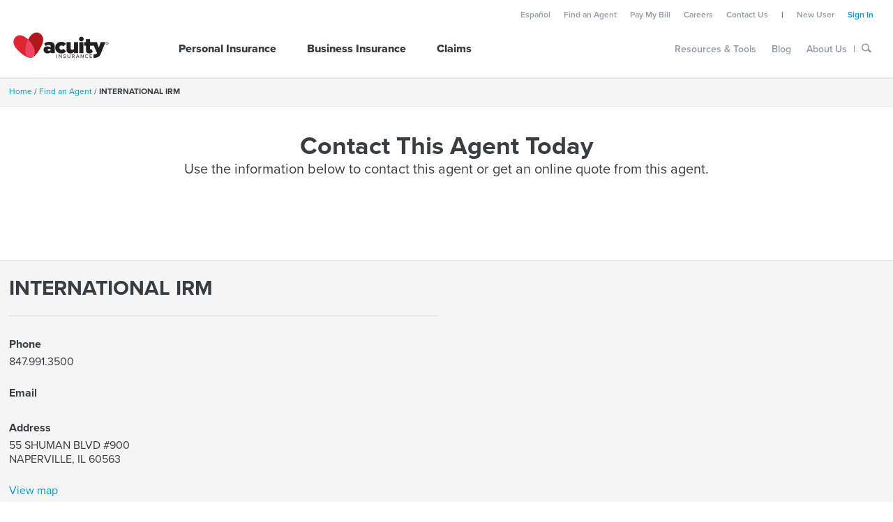

--- FILE ---
content_type: text/html; charset=UTF-8
request_url: https://www.acuity.com/find-an-agent/international-irm-1/8e20d1a4928c4246b9264f55d487b651
body_size: 13579
content:
<!DOCTYPE html>
<html xmlns="http://www.w3.org/1999/xhtml"><head id="j_idt2">
     	<title>
				INTERNATIONAL IRM - NAPERVILLE | Acuity (1)</title>
					<meta name="description" content="INTERNATIONAL IRM, a trusted Acuity insurance agent located at 55 SHUMAN BLVD #900, NAPERVILLE, IL 60563. Get a quote today! 847.991.3500. ." />
    	
    	<meta http-equiv="content-type" content="text/html; charset=utf-8" />
    	<meta name="viewport" content="width=device-width, initial-scale=1.0, viewport-fit=cover" />
    <!-- Start_Tracking_Code_Head -->
        <!--  AppDynamics  -->
        <script src="/js/common/AppDynamicsAcuityApplication.js" type="text/javascript" charset="UTF-8" data-acuity-app-dynamics-application-name="AcuityWeb" data-acuity-script-id="AppDynamicsAcuityApplicationScriptTag"></script>

    <!-- Global flag for mobile app webviews; used to disable LivePerson and adjust layout -->
    <script type="text/javascript">
      window.isAcuityWebview =
        window.isAcuityWebview ||
        (navigator.userAgent || "").indexOf("Acuity_Webview") !== -1;
    </script>
      <!--  Live Person  -->
      <script type="text/javascript">
        window.lpTag=window.lpTag||{},'undefined'==typeof window.lpTag._tagCount?(window.lpTag={wl:lpTag.wl||null,scp:lpTag.scp||null,site:'47243330'||'',section:lpTag.section||'',tagletSection:lpTag.tagletSection||null,autoStart:lpTag.autoStart!==!1,ovr:lpTag.ovr||{},_v:'1.10.0',_tagCount:1,protocol:'https:',events:{bind:function(t,e,i){lpTag.defer(function(){lpTag.events.bind(t,e,i)},0)},trigger:function(t,e,i){lpTag.defer(function(){lpTag.events.trigger(t,e,i)},1)}},defer:function(t,e){0===e?(this._defB=this._defB||[],this._defB.push(t)):1===e?(this._defT=this._defT||[],this._defT.push(t)):(this._defL=this._defL||[],this._defL.push(t))},load:function(t,e,i){var n=this;setTimeout(function(){n._load(t,e,i)},0)},_load:function(t,e,i){var n=t;t||(n=this.protocol+'//'+(this.ovr&&this.ovr.domain?this.ovr.domain:'lptag.liveperson.net')+'/tag/tag.js?site='+this.site);var o=document.createElement('script');o.setAttribute('charset',e?e:'UTF-8'),i&&o.setAttribute('id',i),o.setAttribute('src',n),document.getElementsByTagName('head').item(0).appendChild(o)},init:function(){this._timing=this._timing||{},this._timing.start=(new Date).getTime();var t=this;window.attachEvent?window.attachEvent('onload',function(){t._domReady('domReady')}):(window.addEventListener('DOMContentLoaded',function(){t._domReady('contReady')},!1),window.addEventListener('load',function(){t._domReady('domReady')},!1)),'undefined'===typeof window._lptStop&&this.load()},start:function(){this.autoStart=!0},_domReady:function(t){this.isDom||(this.isDom=!0,this.events.trigger('LPT','DOM_READY',{t:t})),this._timing[t]=(new Date).getTime()},vars:lpTag.vars||[],dbs:lpTag.dbs||[],ctn:lpTag.ctn||[],sdes:lpTag.sdes||[],hooks:lpTag.hooks||[],identities:lpTag.identities||[],ev:lpTag.ev||[]},lpTag.init()):window.lpTag._tagCount+=1;
      </script>
    <!--End_Tracking_Code_Head-->

    <!--  CSS  -->
    <link rel="stylesheet" href="/common/public/css/acuitySnowFox.css" type="text/css" />

    <!--  Adding Favicon  -->
    <link rel="shortcut icon" type="image/svg+xml" href="/images/favicon.svg" />
    <link rel="icon" type="image/svg+xml" href="/images/favicon.svg" />

    <link rel="alternate shortcut icon" href="/images/favicon.png" type="image/x-icon" />
    <link rel="alternate icon" href="/images/favicon.png" type="image/x-icon" />
      <!--  Widget CSS  -->
      <link rel="stylesheet" type="text/css" href="/common/public/css/acuitySnowFoxWidgets.css" />

    <!-- Global styling for webviews -->
    <script type="text/javascript">
      (function () {
        if (window.isAcuityWebview) {
          document.documentElement.classList.add("in-app");
        }
      })();
    </script>
    <style>
      .in-app header,
      .in-app footer,
      .in-app #pageBody > .acuityHeader,
      .in-app #pageBody > .acuityFooter {
        display: none !important;
      }
    </style>
        <!--  Dojo  -->
        <script type="text/javascript">
          dojoConfig = {
            async: true,
            parseOnLoad: true,
            useXDomain: true,
            paths: {
              "com/acuity": "",
              "com/acuity/common": "/common/public/js",
              "com/acuity/common/protected": "/common/protected/js",
              "com/acuity/widget": "/cdq/widgetCommon",

              "com/acuity/cdq": "/cdq",
              "com/acuity/lgq": "/commercial-insurance-quote",

              "com/acuity/proxy":
                "/common/public/js/applications/proxy/widgets",
              "com/acuity/acuityu": "/common/public/js/applications/acuityu",
              "com/acuity/downPayment":
                "/common/protected/js/applications/downPayment/widgets",
              "com/acuity/quoteTracker":
                "/common/protected/js/applications/quoteTracker",
              "com/acuity/polInfo/personal":
                "/common/protected/js/applications/policyInformation/personal/widgets",
              "com/acuity/polInfo/commercial":
                "/common/protected/js/applications/policyInformation/commercial/widgets",
              "com/acuity/polInfo/billing":
                "/common/protected/js/applications/policyInformation/billing/widgets",
              "com/acuity/polInfo/claims":
                "/common/protected/js/applications/policyInformation/claims/widgets",
              "com/acuity/polInfo/insured":
                "/common/protected/js/applications/policyInformation/insured/widgets",
              "com/acuity/polInfo/agency":
                "/common/protected/js/applications/policyInformation/agency/widgets",
              "com/acuity/polInfo/eCerts":
                "/common/protected/js/applications/policyInformation/eCerts",
            },
            deps: ["dojo/parser"],
          };
        </script>
        <script src="/js/d1150/dojo/dojo.js" type="text/javascript"></script>

    <script src="https://use.typekit.net/wbm7ape.js"></script>
    <script>
      try {
        Typekit.load({ async: true });
      } catch (e) {}
    </script></head>

	<body>
		
		<!--Start_Tracking_Code_Body-->
			<!--  Google Tag Manager  -->
			<noscript><iframe src="//www.googletagmanager.com/ns.html?GTM-NB58L4" height="0" width="0" style="display:none;visibility:hidden"></iframe></noscript>
			<script>(function(w,d,s,l,i){w[l]=w[l]||[];w[l].push({'gtm.start':
			new Date().getTime(),event:'gtm.js'});var f=d.getElementsByTagName(s)[0],
			j=d.createElement(s),dl=l!='dataLayer'?'&l='+l:'';j.async=true;j.src=
			'//www.googletagmanager.com/gtm.js?id='+i+dl;f.parentNode.insertBefore(j,f);
			})(window,document,'script','dataLayer','GTM-NB58L4');</script>
		<!--End_Tracking_Code_Body-->
		
		<div class="acuityGridRow">
        	<header class="acuityHeader">
				<div class="fullHeader hideOnMobile"><div>
	<div class="mainHeader">
		<div class="acuityGridRowContent">
			<div class="acuity-two-columns">
				<div class="headerLogo">
					<a class="header-logo-link acuityPublicHeaderGTMMarker" href="/"></a>
				</div>
			</div>
			<div class="ten-columns">
				<div class="gridRow">
					<div class="twelve-columns">
						<div class="utilityMenu">
							<ul class="acuityHorizontalList">
								<li><a class="acuityPublicHeaderGTMMarker" href="/espanol">Espa<span>ñ</span>ol</a></li>
								<li><a class="acuityPublicHeaderGTMMarker" href="/find-an-agent/">Find an Agent</a></li>
								<li><a class="acuityPublicHeaderGTMMarker" href="/acuityweb/navtc?navTo=paybill&amp;ignoreCancelled=true">Pay My Bill</a></li>
								<li><a class="acuityPublicHeaderGTMMarker" href="/careers">Careers</a></li>
								<li><a class="acuityPublicHeaderGTMMarker" href="/contact-us">Contact Us</a></li>
								<li>|</li>
								<li id="newUserLinkContainer" class="signInLinkContainer" style="display:none"><a class="acuityPublicHeaderGTMMarker" href="/create-an-account">New User</a></li>
								<li id="signInLinkContainer" class="signInLinkContainer" style="display:none"><a href="/sso/ssocheck?url=/acuityweb/cklogin?passthru=yes" class="accountRelatedLink gaSignInLink acuityPublicHeaderGTMMarker">Sign In</a></li>
								<li id="accountLinkContainer" style="display:none"><a id="accountLink" class="accountRelatedLink acuityPublicHeaderGTMMarker" href="/sso/editProfile"></a></li>
								<li id="logoutLinkContainer" style="display:none"><a id="" class="/acuityweb/logout acuityPublicHeaderGTMMarker">Logout</a></li>
							</ul>	
						</div>
						<div class="signedInMenu">
							<ul class="acuityHorizontalList">
								<li id="accountTypeLinkContainer" style="display:none"><a class="acuityPublicHeaderGTMMarker" id="accountTypeLink" href="/sso/ssocheck?url=/acuityweb/cklogin?passthru=yes"></a></li>
							</ul>
						</div>
					</div>
				</div>
				<div class="gridRow">
					<div class="twelve-columns">
						<div class="mainMenu">
							<ul class="acuityHorizontalList mainMenuList">
								<li id="mainMenuItem0" class="mainMenuItem"><a class="mainMenuItemLink acuityPublicHeaderGTMMarker" href="/personal">Personal Insurance</a><div class="navigationArrow"></div></li>
								<li id="mainMenuItem1" class="mainMenuItem"><a class="mainMenuItemLink acuityPublicHeaderGTMMarker" href="/business">Business Insurance</a><div class="navigationArrow"></div></li>
								<li id="mainMenuItem2" class="mainMenuItem"><a class="mainMenuItemLink acuityPublicHeaderGTMMarker" href="/claims">Claims</a><div class="navigationArrow"></div></li>
							</ul>	
						</div>
						<div class="secondaryMenu">
							<ul class="acuityHorizontalList">
								<li id="secondaryMenuItem0"><a class="acuityPublicHeaderGTMMarker" href="/resources-tools">Resources &amp; Tools</a></li>
								<li id="secondaryMenuItem1"><a class="acuityPublicHeaderGTMMarker" href="/the-focus">Blog</a></li>
								<li id="secondaryMenuItem2"><a class="acuityPublicHeaderGTMMarker" href="/about">About Us</a></li>
								<li>|</li>
								<li><div id="searchToggle"><i class="acuity-icon acuity-icon-search" aria-hidden="true"></i></div></li>
							</ul>	
						</div>
						<div id="searchContainer" class="searchContainer acuityPromoBackground">
							<div class="acuityGridRow">
								<div class="searchBox">
									<input id="headerSearchBar" class="h3 searchBar acuityAlignLeft acuity-eleven-columns " type="text" name="query" placeholder="SEARCH" />
									<div class="input-group-btn acuity-one-column">
										<button id="headerSearchButton" class="searchButton h2"><span class="acuity-icon acuity-icon-chevron-right" aria-hidden="true"></span></button>
									</div>
								</div>
						  	</div>
						</div>
					</div>
				</div>
			</div>
		</div>
	</div>
	<nav id="navBar0" class="navigationMenu">	
		<div class="acuitySectionBackground navContent">
			<div class="acuityGridRowContent">
				<ul class="acuityHorizontalList acuity-offset-by-two-columns acuity-six-columns">
					<li>
						<ul class="acuity-four-columns acuityVerticalList">
							<li class="acuityFontSmall acuityFontBold">Vehicle</li>
							<li class="acuityFontSmall acuityFontMedium"><a class="acuityPublicHeaderGTMMarker" href="/personal/auto-insurance">Auto</a></li>
							<li class="acuityFontSmall acuityFontMedium"><a class="acuityPublicHeaderGTMMarker" href="/personal/motorcycle-insurance">Motorcycle</a></li>
							<li class="acuityFontSmall acuityFontMedium"><a class="acuityPublicHeaderGTMMarker" href="/personal/boat-and-yacht-insurance">Boat &amp; Yacht</a></li>
							<li class="acuityFontSmall acuityFontMedium"><a class="acuityPublicHeaderGTMMarker" href="/personal/atv-insurance">ATV</a></li>
							<li class="acuityFontSmall acuityFontMedium"><a class="acuityPublicHeaderGTMMarker" href="/personal/rv-and-camper-insurance">RV &amp; Camper</a></li>
							<li class="acuityFontSmall acuityFontMedium"><a class="acuityPublicHeaderGTMMarker" href="/personal/personal-water-craft-insurance">Personal Watercraft</a></li>
							<li class="acuityFontSmall acuityFontMedium"><a class="acuityPublicHeaderGTMMarker" href="/personal/snowmobile-insurance">Snowmobile</a></li>

						</ul>
					</li>
					<li>	
						<ul class="acuity-four-columns acuityVerticalList">
							<li class="acuityFontSmall acuityFontBold">Property</li>
							<li class="acuityFontSmall acuityFontMedium"><a class="acuityPublicHeaderGTMMarker" href="/personal/homeowners-insurance">Homeowners</a></li>
							<li class="acuityFontSmall acuityFontMedium"><a class="acuityPublicHeaderGTMMarker" href="/personal/condo-insurance">Condo</a></li>
							<li class="acuityFontSmall acuityFontMedium"><a class="acuityPublicHeaderGTMMarker" href="/personal/renters-insurance">Renters</a></li>
						</ul>
					</li>
					<li>
						<ul class="acuity-four-columns acuityVerticalList">
							<li class="acuityFontSmall acuityFontBold">Other</li>
							<li class="acuityFontSmall acuityFontMedium"><a class="acuityPublicHeaderGTMMarker" href="/personal/home-and-auto-bundle">Home and Auto Bundle</a></li>
							<li class="acuityFontSmall acuityFontMedium"><a class="acuityPublicHeaderGTMMarker" href="/personal/home-and-auto-bundle/umbrella-insurance">Umbrella</a></li>
							<li class="acuityFontSmall acuityFontMedium"><a class="acuityPublicHeaderGTMMarker" href="/personal/homeowners-insurance/identity-theft">ID Theft &amp; Cyber Protection</a></li>
							<li class="acuityFontSmall acuityFontMedium"><a class="acuityPublicHeaderGTMMarker" href="/personal/payment-plan-options">Payment Plan Options</a></li>
						</ul>
					</li>
				</ul>
			</div>
		</div>	
	</nav>
	<nav id="navBar1" class="navigationMenu">	
		<div class="acuitySectionBackground navContent">
			<div class="acuityGridRowContent">
				<ul class="acuityHorizontalList acuity-offset-by-two-columns acuity-six-columns">
					<li>
						<ul class="acuity-four-columns acuityVerticalList">
							<li class="acuityFontSmall acuityFontBold">Industries</li>
							<li class="acuityFontSmall acuityFontMedium"><a class="acuityPublicHeaderGTMMarker" href="/business/contractors-insurance">Construction</a></li>
							<li class="acuityFontSmall acuityFontMedium"><a class="acuityPublicHeaderGTMMarker" href="/business/manufacturers-insurance">Manufacturing</a></li>
							<li class="acuityFontSmall acuityFontMedium"><a class="acuityPublicHeaderGTMMarker" href="/business/restaurant-insurance">Restaurants</a></li>
							<li class="acuityFontSmall acuityFontMedium"><a class="acuityPublicHeaderGTMMarker" href="/business/retail-insurance">Retail</a></li>
							<li class="acuityFontSmall acuityFontMedium"><a class="acuityPublicHeaderGTMMarker" href="/business/wholesaler-and-distributor-insurance">Wholesale &amp; Distribution</a></li>
							<li class="acuityFontSmall acuityFontMedium"><a class="acuityPublicHeaderGTMMarker" href="/business/commercial-truck-insurance">Trucking</a></li>
							<li class="acuityFontSmall acuityFontMedium"><a class="acuityPublicHeaderGTMMarker" href="/business/hotel-and-motel-insurance">Hotels &amp; Motels</a></li>
							<li class="acuityFontSmall acuityFontMedium"><a class="acuityPublicHeaderGTMMarker" href="/business/service-business-insurance">Service Businesses</a></li>
							<li class="acuityFontSmall acuityFontMedium"><a class="acuityPublicHeaderGTMMarker" href="/business/auto-repair-insurance">Auto Repair Shops</a></li>
							<li class="acuityFontSmall acuityFontMedium"><a class="acuityPublicHeaderGTMMarker" href="/business/landlord-and-rental-property-insurance">Landlord &amp; Rental Properties</a></li>
							<li class="acuityFontSmall acuityFontMedium"><a class="acuityPublicHeaderGTMMarker" href="/business/office-insurance">Offices</a></li>
						</ul>
					</li>
					<li>
						<ul class="acuity-four-columns acuityVerticalList">
							<li class="acuityFontSmall acuityFontBold"><a class="acuityPublicHeaderGTMMarker" href="/business/commercial-insurance-coverages">Coverages</a></li>
							<li class="acuityFontSmall acuityFontMedium"><a class="acuityPublicHeaderGTMMarker" href="/business/commercial-insurance-coverages/liability">Liability</a></li>
							<li class="acuityFontSmall acuityFontMedium"><a class="acuityPublicHeaderGTMMarker" href="/business/commercial-insurance-coverages/property">Property</a></li>
							<li class="acuityFontSmall acuityFontMedium"><a class="acuityPublicHeaderGTMMarker" href="/business/commercial-insurance-coverages/vehicle">Auto</a></li>
							<li class="acuityFontSmall acuityFontMedium"><a class="acuityPublicHeaderGTMMarker" href="/business/commercial-insurance-coverages/workers-compensation">Workers' Compensation</a></li>
							<li class="acuityFontSmall acuityFontMedium"><a class="acuityPublicHeaderGTMMarker" href="/business/commercial-insurance-coverages/excess-liability">Excess Liability</a></li>
							<li class="acuityFontSmall acuityFontMedium"><a class="acuityPublicHeaderGTMMarker" href="/business/commercial-insurance-coverages/packaged-coverages">Packaged Coverages</a></li>
							<li class="acuityFontSmall acuityFontMedium"><a class="acuityPublicHeaderGTMMarker" href="/business/commercial-insurance-coverages/business-owners-policy">Bis-Pak</a></li>
							<li class="acuityFontSmall acuityFontMedium"><a class="acuityPublicHeaderGTMMarker" href="/business/commercial-insurance-coverages/inland-marine">Inland Marine</a></li>
							<li class="acuityFontSmall acuityFontMedium"><a class="acuityPublicHeaderGTMMarker" href="/business/commercial-insurance-coverages/crime">Crime</a></li>
							<li class="acuityFontSmall acuityFontMedium"><a class="acuityPublicHeaderGTMMarker" href="/business/commercial-insurance-coverages/cyber-suite">Cyber Suite</a></li>
							<li class="acuityFontSmall acuityFontMedium"><a class="acuityPublicHeaderGTMMarker" href="/business/commercial-insurance-coverages/employment-practices-liability-insurance">Employment Practices Liability Insurance (EPLI)</a></li>
							<li class="acuityFontSmall acuityFontMedium"><a class="acuityPublicHeaderGTMMarker" href="/business/commercial-insurance-coverages/equipment-breakdown">Equipment Breakdown</a></li>
						</ul>
					</li>
					<li>
						<ul class="acuity-four-columns acuityVerticalList">
							<li class="acuityFontSmall acuityFontBold">Risk Management Services</li>
							<li class="acuityFontSmall acuityFontMedium"><a class="acuityPublicHeaderGTMMarker" href="/business/insurance-services/loss-control">Loss Control</a></li>
							<li class="acuityFontSmall acuityFontMedium"><a class="acuityPublicHeaderGTMMarker" href="/business/insurance-services/acuity-nurse-helpline">Acuity Nurse Helpline</a></li>
						</ul>
					</li>
					
				</ul>
			</div>
		</div>	
	</nav>
	<nav id="navBar2" class="navigationMenu">	
		<div class="acuitySectionBackground navContent">
			<div class="acuityGridRowContent">
				<ul class="acuityHorizontalList acuity-offset-by-two-columns acuity-eight-columns">
						<li>
							<ul class="acuity-three-columns acuityVerticalList">
								<li class="acuityFontSmall acuityFontBold"><a class="acuityPublicHeaderGTMMarker" href="/claims/report">Report a Claim</a></li>
							</ul>
						</li>
						<li>
							<ul class="acuity-three-columns acuityVerticalList">
								<li class="acuityFontSmall acuityFontBold"><a class="acuityPublicHeaderGTMMarker" href="/claims">Learn About Acuity Claims</a></li>
								<li class="acuityFontSmall acuityFontMedium"><a class="acuityPublicHeaderGTMMarker" href="/resources-tools/roadside-assistance">Roadside Assistance</a></li>
								<li class="acuityFontSmall acuityFontMedium"><a class="acuityPublicHeaderGTMMarker" href="/resources-tools/repair-shops">Repair Shops</a></li>
							</ul>
						</li>
						<li>
							<ul class="acuity-three-columns acuityVerticalList">
								<li class="acuityFontSmall acuityFontBold"><a class="acuityPublicHeaderGTMMarker" href="/acuityweb/navtc?navTo=viewclaim">Track Your Claim</a></li>
							</ul>
						</li>
						<li>
							<ul class="acuity-three-columns acuityVerticalList">
								<li class="acuityFontSmall acuityFontBold"><a class="acuityPublicHeaderGTMMarker" href="/claims/report-fraud">Report Fraud</a></li>
							</ul>
						</li>
				</ul>
			</div>
		</div>	
	</nav>
	
	<div class="acuityHeader">
		<div class="fullHeader  floatingHeaderContainer">
			<div class="persist-header floatingHeader  mainHeader">
				<div class="acuityGridRowContent">
					<div class="acuity-two-columns">
						<div class="headerLogo floatingHeaderImage">
							<a class="header-logo-link acuityPublicHeaderGTMMarker" href="/"></a>
						</div>
					</div>
							<div class="acuity-six-columns">
								<div class="mainMenu floatingHeaderMenu">
									<ul class="acuityHorizontalList">
													<li id="mainMenuItem0"><a class="acuityPublicHeaderGTMMarker" href="/personal">Personal Insurance</a></li>
													<li id="mainMenuItem1"><a class="acuityPublicHeaderGTMMarker" href="/business">Business Insurance</a></li>
													<li id="mainMenuItem2"><a class="acuityPublicHeaderGTMMarker" href="/claims">Claims</a></li>
									</ul>
								</div>
							</div>
					<a class="acuityPublicHeaderGTMMarker" style="display:none" data-acuity-header-get-a-quote-button="hideonsigin" href="/quote">
   						<button class="acuityQuoteButton ctaButton">Get a quote</button>
					</a>
   				 </div>	
			</div>
		</div>
    </div>
	
</div><div class="subHeader">
	<div class="acuityGridRowContent">
		<div class="twelve-columns">
			<ul id="snowFoxBreadCrumbList" class="acuityHorizontalList acuityFontExtraSmall">
				<li><a href="/">Home</a> / </li>
			</ul>	
		</div>
	</div>
</div>
		
				</div><div class="mobileHeader hideOnFull">
				<div class="acuityGridRowContent acuityFontBold acuityFontSmall">
					<div class="acuity-twelve-columns">
						<div id="mobileMenuButton" class="menuLink">
							<span class="acuity-icon acuity-icon-hamburger acuityAlignVerticalMiddle" aria-hidden="true"></span>
							<span class="acuityAlignVerticalMiddle">Menu</span>
						</div>
						<div class="signInLink">
							<a id="mobileSignInLink" class="mobileSignInLink mobileAccountLink acuityFontBold acuityFontSmall gaSignInLink acuityPublicHeaderGTMMarker" style="display:none" href="/sso/ssocheck?url=/acuityweb/cklogin?passthru=true">Sign In</a>
							<a id="mobileAccountLink" class="mobileAccountLink acuityFontSemiBold acuityFontExtraSmall acuityPublicHeaderGTMMarker" style="display:none" href="/sso/editProfile"></a>
							<a id="mobileLogoutLink" class="mobileAccountLink acuityFontSemiBold acuityFontExtraSmall acuityPublicHeaderGTMMarker" style="display:none">Logout</a>
						</div>
						<div class="headerLogo">
							<a class="header-logo-link acuityPublicHeaderGTMMarker" href="/"></a>
						</div>
					</div>
				</div>
				<div class="floatingHeaderContainer">
					<div class="floatingHeader">
						<div class="acuity-twelve-columns mobileHeader">
							<div class="acuityLinkStandard returnToTop" onclick="document.body.scrollTop = document.documentElement.scrollTop = 0;">
								<div>Return</div>
								<div>to top</div>
							</div>
							<div style="display:none" data-acuity-header-get-a-quote-button="hideonsigin" class="signInLink acuityAlignCenter">
								<a class="acuityPublicHeaderGTMMarker" href="/quote">
			   						<button class="acuityQuoteButton ctaButton">Get a quote</button>
								</a>
							</div>
							<div class="headerLogo ">
								<a class="header-logo-link acuityPublicHeaderGTMMarker" href="/"></a>
							</div>
						</div>
					</div>
				</div>
				<nav id="mobileNavigationMenu" class="mobileNavigationMenu">
					<div class="acuityGridRowContent">
						<div id="mobileCloseButton" class="acuity-three-columns m-acuity-four-columns">
							<i class="acuity-icon acuity-icon-times" aria-hidden="true"></i> <span class="acuityFontBold">Close</span>
						</div>
						<div class="acuity-twelve-columns acuityVerticalList">
							<ul>
								<li class="acuityFontBold acuityFontLarge"><a class="acuityPublicHeaderGTMMarker" href="/personal">Personal Insurance</a></li>
								<li class="acuityFontBold acuityFontLarge"><a class="acuityPublicHeaderGTMMarker" href="/business">Business Insurance</a></li>
								<li class="acuityFontBold acuityFontLarge"><a class="acuityPublicHeaderGTMMarker" href="/claims">Claims</a></li>
							</ul>
						</div>
						<div class="acuity-twelve-columns remove-padding">
							<hr />
						</div>
						<div class="acuity-twelve-columns acuityVerticalList">
							<ul>
								<li class="acuityFontSemiBold"><a class="acuityPublicHeaderGTMMarker" href="/resources-tools">Resource &amp; Tools</a></li>
								<li class="acuityFontSemiBold"><a class="acuityPublicHeaderGTMMarker" href="/the-focus">Blog</a></li>
								<li class="acuityFontSemiBold"><a class="acuityPublicHeaderGTMMarker" href="/about">About Us</a></li>
								<li class="acuityFontSemiBold"><a class="acuityPublicHeaderGTMMarker" href="/find-an-agent">Find an Agent</a></li>
								<li class="acuityFontSemiBold"><a class="acuityPublicHeaderGTMMarker" href="/acuityweb/navtc?navTo=paybill&amp;ignoreCancelled=true">Pay My Bill</a></li>
								<li class="acuityFontSemiBold"><a class="acuityPublicHeaderGTMMarker" href="/careers">Careers</a></li>
								<li class="acuityFontSemiBold"><a class="acuityPublicHeaderGTMMarker" href="/contact-us">Contact Us</a></li>
								<li id="mobileNewUserSignInLinkContainer" style="display:none" class="mobileSignInLink acuityFontSemiBold"><a class="acuityPublicHeaderGTMMarker" href="/create-an-account">New User</a></li>
								<li id="mobileAccountTypeLinkContainer" style="display:none" class="acuityFontSemiBold"><a class="acuityPublicHeaderGTMMarker" id="mobileAccountTypeLink" href="/sso/ssocheck?url=/acuityweb/cklogin?passthru=true"></a></li>
							</ul>
						</div>
						<div class="acuity-twelve-columns remove-padding">
							<hr />
						</div>
						<div class="acuity-twelve-columns ">
							<div class="searchBox">
								<input id="mobileSearchBar" class="h2 searchBar mobile acuity-twelve-columns acuityAlignCenter" type="text" name="query" placeholder="Search" value="" />
							</div>
						</div>	
					</div> 
				</nav>
			</div><div class="acuityGridRow"> 
</div>
	        </header>
    	</div>
		
		<div id="pageBody">
			<div>
				<div class="gridRow acuityTitleBanner">
					<div class="acuityTitle">Contact This Agent Today</div>
					<div class="eight-columns offset-by-two-columns acuityTitleDescription">
						Use the information below to contact this agent or get an online quote from this agent.
					</div>
				</div>
				<hr class="topSectionRuler" />
				<div style="padding-top:20px" class="gridRow acuitySectionBackground snowFoxContentSection acuityNoBottomPaddingMobile">
					<div class="gridRowContent">
						<div class="twelve-columns">
							<h1 class="h2-h3">INTERNATIONAL IRM</h1>
						</div>
						<div class="gridRow">
							<div class="six-columns">
								<hr />
							</div>
						</div>

						<div class="six-columns acuityText">
							<div class="snowFoxFormItem">
								<div class="snowFoxFormLabel">Phone</div>
								<div data-dojo-type="com/acuity/common/ui/links/PhoneNumberLink" data-dojo-props="phoneNumber: '847.991.3500', useSniffing: true, noLinkStyles: false, format: 'xxx.xxx.xxxx', usePhoneIcon: false"></div>
							</div>
							<div class="snowFoxFormItem">
								<div class="snowFoxFormLabel">Email</div>
								<div><a href="mailto:"><span class="acuityLinkStandard"></span></a></div>
							</div>
							<div class="snowFoxFormItem">
								<div class="snowFoxFormLabel">Address</div>
								<div>
									<p>55 SHUMAN BLVD #900</p>
									<p>NAPERVILLE, IL 60563</p>
								</div>
							</div>
							<div class="snowFoxFormItem">
								<div>
									<div class=""><a href="https://www.google.com/maps/place/55 SHUMAN BLVD #900,NAPERVILLE,IL,60563" target="_blank">View map</a></div>
								</div>
							</div>
								<div class="snowFoxFormItem">
									<div class="snowFoxFormLabel">Website</div>
									<div><a href="http://www.internationalirm.com">Visit agency website</a>
									</div>
								</div>
							<div class="snowFoxFormItem">
								<div class="snowFoxFormLabel">Insurance services offered</div>
								<div>
								</div>
							</div>
							
						</div>
						



	
						</div>
					</div>

						<div class="acuityDifference">
							<div data-dojo-type="com/acuity/common/ui/components/pageStructure/sections/PageImagePromoSection" data-dojo-props="contentUrl: '/images/findAnAgent/independent-agent.jpg',background: 'secondary', title: 'THE ACUITY DIFFERENCE', intro: 'Why Choose an Independent Agent?'">
								<span class="h3">Unbiased advice </span>
								<ul><li>
									Unlike agents who represent a single carrier, independent agents represent multiple insurers and o¬ffer unbiased advice on the best insurance options for your needs.
								</li></ul>
								<span class="h3">A trusted advisor </span>
								<ul><li>
									Let's face it—insurance can be complicated. Independent agents make obtaining insurance protection easy, giving you peace of mind and the freedom to focus on the things that matter most to you.
								</li></ul>
								<span class="h3">One-stop-shopping </span>
								<ul><li>
									Independent agents often handle many different types of insurance, making it easy to manage all of your insurance needs in one place.
								</li></ul>
							</div>
						</div>
				</div>
		</div><div class="acuityGridRow">
	<footer class="acuityPublicFooter">
		<div class="links-section acuityGridRow">
			<div class="acuityGridRowContent">
				<div class="gridRow">
					<div class="three-columns">
						<div id="footerSection1" class="section-header notSelected">
							<span class="font-large bold no-wrap">Contact us</span>
							<span class="hideOnFull">
								<span class="acuity-icon acuity-icon-plus section-toggle acuityPlus" aria-hidden="true"></span> 
								<span class="acuity-icon acuity-icon-minus section-toggle acuityMinus" aria-hidden="true"></span> 
							</span>	
						</div>
						<div id="footerSection1Content" class="section-content hide">
							<div class="hideOnMobile">
								<div class="font-extra-large extra-bold acuitySpacingMedium">1.800.242.7666</div>
								<div class="font-extra-large extra-bold acuitySpacingMedium acuityHide">Live chat</div>
								<ul class="icon-links acuitySpacingMedium hideOnMobile">
									<li><a class="acuityPublicFooterGTMMarker" href="https://www.facebook.com/AcuityInsuranceCompany">
										<span class="acuity-icon acuity-icon-facebook-round sb-facebook font-extra-large" aria-hidden="true"></span>
									</a></li>
									<li><a class="acuityPublicFooterGTMMarker" href="https://www.youtube.com/user/ACUITYInsurance">
										<span class="acuity-icon acuity-icon-youtube-round sb-youtube font-extra-large" aria-hidden="true"></span>
									</a></li>
									<li><a class="acuityPublicFooterGTMMarker" href="https://twitter.com/acuityinsurance">
										<span class="acuity-icon acuity-icon-twitter-round sb-x font-extra-large" aria-hidden="true"></span>
									</a></li>
									<li><a class="acuityPublicFooterGTMMarker" href="https://www.linkedin.com/company/acuity-insurance/">
										<span class="acuity-icon acuity-icon-linkedin-round sb-linkedin font-extra-large" aria-hidden="true"></span>
									</a></li>
									<li><a class="acuityPublicFooterGTMMarker" href="https://www.instagram.com/acuityinsurance/">
										<span class="acuity-icon acuity-icon-instagram-round sb-instagram font-extra-large" aria-hidden="true"></span>
									</a></li>
								</ul>
							</div>
							<div class="hideOnFull">
								<div class="acuitySpacingMedium">
									<a href="tel:+18002427666" class="acuityPublicFooterGTMMarker">1.800.242.7666</a>
								</div>
								<div class="acuitySpacingMedium acuityHide">Live chat</div>
							</div>
						</div>
					</div>
					<div class="nine-columns remove-padding">
						<div class="three-columns">
							<div id="footerSection2" class="section-header notSelected">
								<span class="font-large bold no-wrap">For our customers</span>
								<span class="hideOnFull">
									<span class="acuity-icon acuity-icon-plus section-toggle acuityPlus" aria-hidden="true"></span> 
									<span class="acuity-icon acuity-icon-minus section-toggle acuityMinus" aria-hidden="true"></span> 
								</span>	
							</div>
							<ul id="footerSection2Content" class="section-content text-links hide">
								<li class="acuitySpacingMedium"><a class="acuityPublicFooterGTMMarker" href="/personal/auto-insurance">Auto</a></li>
								<li class="acuitySpacingMedium"><a class="acuityPublicFooterGTMMarker" href="/personal/homeowners-insurance">Home</a></li>
								<li class="acuitySpacingMedium"><a class="acuityPublicFooterGTMMarker" href="/personal/home-and-auto-bundle">Home &amp; auto bundle</a></li>
								<li class="acuitySpacingMedium"><a class="acuityPublicFooterGTMMarker" href="/business">Business</a></li>
							</ul>
						</div>
						<div class="three-columns">
							<div id="footerSection3" class="section-header notSelected">
								<span class="font-large bold no-wrap">For our agents</span>
								<span class="hideOnFull">
									<span class="acuity-icon acuity-icon-plus section-toggle acuityPlus" aria-hidden="true"></span> 
									<span class="acuity-icon acuity-icon-minus section-toggle acuityMinus" aria-hidden="true"></span> 
								</span>	
							</div>
							<ul id="footerSection3Content" class="section-content text-links hide">
								<li class="acuitySpacingMedium"><a class="acuityPublicFooterGTMMarker" href="/acuityweb/agents/agentcenter.xhtml">Agent login</a></li>
								<li class="acuitySpacingMedium"><a class="acuityPublicFooterGTMMarker" href="/about/for-new-agents">New agents</a></li>
								<li class="acuitySpacingMedium"><a class="acuityPublicFooterGTMMarker" href="/irating/iras/login">Online rating</a></li>
							</ul>
						</div>
						<div class="three-columns">
							<div id="footerSection4" class="section-header notSelected">
								<span class="font-large bold no-wrap">About Acuity</span>
								<span class="hideOnFull">
									<span class="acuity-icon acuity-icon-plus section-toggle acuityPlus" aria-hidden="true"></span> 
									<span class="acuity-icon acuity-icon-minus section-toggle acuityMinus" aria-hidden="true"></span> 
								</span>	
							</div>
							<div id="footerSection4Content" class="section-content hide">
								<ul class="text-links">
									<li class="acuitySpacingMedium"><a class="acuityPublicFooterGTMMarker" href="/about">About us</a></li>
									<li class="acuitySpacingMedium"><a class="acuityPublicFooterGTMMarker" href="/careers">Join our team</a></li>
									<li class="acuitySpacingMedium"><a class="acuityPublicFooterGTMMarker" href="/about/media-center/in-the-news">Newsroom</a></li>
								</ul>
								<div class="flag-section hideOnFull">
									<div class="acuity-icon acuity-icon-flag"></div>
									<a class="acuityPublicFooterGTMMarker" href="/about/flagpole">Home of the<br />world's tallest<br />symbol of freedom</a>
								</div>
							</div>
						</div>
						<div class="three-columns remove-padding flag-section hideOnMobile">
							<div class="acuity-icon acuity-icon-flag"></div>
							<a class="acuityPublicFooterGTMMarker" href="/about/flagpole">Home of the<br />world's tallest<br />symbol of freedom</a>
						</div>
					</div>
				</div>
				<div class="gridRow acuitySpacingLarge hideOnFull">
					<div class="twelve-columns mobile-icons-section">
						<div class="spacer"></div>
						<ul class="icon-links">
							<li><a class="smButtonLink acuityPublicFooterGTMMarker" href="https://www.facebook.com/AcuityInsuranceCompany">
								<span class="acuity-icon acuity-icon-facebook-round sb-facebook font-extra-large" aria-hidden="true"></span>
							</a></li>
							<li><a class="smButtonLink acuityPublicFooterGTMMarker" href="https://www.youtube.com/user/ACUITYInsurance">
								<span class="acuity-icon acuity-icon-youtube-round sb-youtube font-extra-large" aria-hidden="true"></span>
							</a></li>
							<li><a class="smButtonLink acuityPublicFooterGTMMarker" href="https://twitter.com/acuityinsurance">
								<span class="acuity-icon acuity-icon-twitter-round sb-x font-extra-large" aria-hidden="true"></span>
							</a></li>
							<li><a class="smButtonLink acuityPublicFooterGTMMarker" href="https://www.linkedin.com/company/acuity-insurance/">
								<span class="acuity-icon acuity-icon-linkedin-round sb-linkedin font-extra-large" aria-hidden="true"></span>
							</a></li>
							<li><a class="smButtonLink acuityPublicFooterGTMMarker" href="https://www.instagram.com/acuityinsurance/">
								<span class="acuity-icon acuity-icon-instagram-round sb-instagram font-extra-large" aria-hidden="true"></span>
							</a></li>
						</ul>
						<div class="spacer"></div>
					</div>
				</div>
			</div>
		</div>
		<div class="terms-section acuityGridRow acuitySpacingLarge">
			<div class="acuityGridRowContent">
				<div class="twelve-columns">
					<div class="acuityGridRow text-links">
						<a class="acuityPublicFooterGTMMarker" href="/privacy-policy">Privacy Policy</a>
						<a class="acuityPublicFooterGTMMarker" href="/site-map">Site Map</a>
						<a class="acuityPublicFooterGTMMarker" href="/terms-of-use">Terms of Use</a>
						<a class="acuityPublicFooterGTMMarker" href="/proxy">Proxy Notice</a>
						<a class="acuityPublicFooterGTMMarker" href="/nondiscrimination-notice">Nondiscrimination Notice</a>
					</div>
					<div class="acuityGridRow acuitySpacingMedium">
						©<script>document.write(new Date().getFullYear())</script> Acuity, A Mutual Insurance Company<span class="hideOnMobile"> | 2800 South Taylor Drive, Sheboygan, WI 53081</span>
					</div>
					<div class="acuityGridRow copyright-text">
						"Acuity" and its logo are registered trademarks of Acuity, A Mutual Insurance Company. All coverages are underwritten by Acuity, A Mutual Insurance Company with the exception of personal automobile coverage in the state of Texas, which is offered by Acuity TX MGA, Inc. and underwritten by Home State County Mutual Insurance Company. Home State County Mutual Insurance Company is not an affiliate of any Acuity company. 
					</div>
					<div class="acuityGridRow acuitySpacingMedium">
						Information and coverage descriptions on this site are general in nature. Actual coverage depends on the policy. Nothing on this site alters the terms or conditions of any of our policies. Supplementary coverage options may be added to an insurance policy for an additional cost, where applicable. See your agent for more information. Products and features are subject to underwriting criteria and may not be available in all states. Discounts may not apply to all coverages. 
					</div>
				</div>
			</div>
		</div>
	</footer>
</div>
			<div id="livePersonEngagementHolder" style="display: none"></div>
			<!--  JQuery  -->
			<script src="https://ajax.googleapis.com/ajax/libs/jquery/3.7.1/jquery.min.js" type="text/javascript"></script> 
			<!--  Javascript  -->
			<script src="/js/acuityTemplate.js" type="text/javascript"></script>
				<script type="text/javascript">
					setSnowFoxBreadCrumbList([ { link: "/find-an-agent", displayText: "Find an Agent" },{ link: "", displayText: 'INTERNATIONAL IRM' } ]);
					require(['com/acuity/common/ui/components/pageStructure/sections/PageImagePromoSection','com/acuity/common/ui/components/pageStructure/CTAs/PageCTAIconAndButtonPromo',"com/acuity/common/ui/links/PhoneNumberLink"]);
				</script>
		
	</body>

</html>

--- FILE ---
content_type: text/html
request_url: https://www.acuity.com/common/public/js/ui/components/pageStructure/templates/PageContentSectionTemplate.html
body_size: 208
content:
<div>
	<div data-dojo-attach-point="_sectionBackgroundDiv"> 
		<hr data-dojo-attach-point="_topRuler" class="acuityTopRuler" />
		<div data-dojo-attach-point="_contentSection" class="gridRow acuityContentSection">
			<div class="gridRowContent">
				<div data-dojo-attach-point="_titleSection"></div>
				<div class="gridRow" data-dojo-attach-point="containerNode">
				</div>
			</div>
		</div>
	</div>
</div>

--- FILE ---
content_type: text/html
request_url: https://www.acuity.com/common/public/js/ui/components/modals/templates/ModalChatNowTemplate.html
body_size: 1041
content:
<div data-dojo-attach-point="_underlay" class="acuityModalUnderlay chatNowVarient hide" data-dojo-attach-event="onclick:_handleUnderlayClicked">
	<div data-dojo-attach-point="_entireModal" class="acuityModal chatNowVarient">
		<div class="gridRow acuitySecondaryPromoBackground">
			<div class="one-column m-two-columns acuityAlignCenter showWhenEmpty">
				<div data-dojo-attach-point="_printButton" class="modalPrintButton" data-dojo-attach-event="onclick:_printContents"><i class="acuityButtonPrint"></i></div>
			</div>
			<div class="ten-columns m-eight-columns acuityFontAlignCenter">
				<img src="/images/logo/acuity-logo-150x50.png">
			</div>
			<div class="one-column m-two-columns acuityFontAlignCenter showWhenEmpty">
				<div data-dojo-attach-point="_xButton" class="modalXButton" data-dojo-attach-event="onclick:_handleXClicked"><i class="acuityButtonX"></i></div>
			</div>
		</div>
			
		<div class="gridRow">
			<div data-dojo-attach-point="_headerSection" class="twelve-columns acuityFontAlignCenter">
				<div data-dojo-attach-point="_titleContainer" class="acuityModalTitle">${dialogTitle}</div>
			</div>
		</div>
		<div class="gridRow">
			<div class="twelve-columns">
				<div data-dojo-attach-point="_bodySectionTopScrollIndicator" class="acuityModalBodySectionTopScrollIndicator">
					<div data-dojo-attach-point="_bodySectionBottomScrollIndicator" class="acuityModalBodySectionBottomScrollIndicator">
						<div data-dojo-attach-point="_bodySection" class="acuityModalBodySection">
							<div data-dojo-attach-point="_loadingDots" class="acuityFloatInCenter acuityHide">
								<div data-dojo-type="com/acuity/common/ui/loading/LoadingDots" data-dojo-props="'color': '#0099CC', 'width': '75px', hideLabel: true"></div>
							</div>
							<div data-dojo-attach-point="_loadedContentContainer">
							</div>
							<div data-dojo-attach-point="containerNode" class="acuityModalContainerNode acuityFontAlignCenter">
							
							</div>
						</div>
					</div>
				</div>
			</div>
		</div>
		<div data-dojo-attach-point="_footerSection" class="acuityFontAlignCenter acuitySpacing m-acuitySpacingMedium">
			<div data-dojo-attach-point="_buttonContainer" class="">
				<div data-dojo-attach-point="_buttonHolder" class="acuityFlexStaticItem m-acuityFlexStaticItem remove-padding acuityHide">
					<div data-dojo-attach-point="_defaultButtonsContainer" class="acuityFlexContainer horizontalCenter m-horizontalCenter">
					
					</div>
				</div>
				<div data-dojo-attach-point="_negativeButtonHolder" class="acuityFlexStaticItem m-acuityFlexStaticItem remove-padding acuityHide">
					<div data-dojo-attach-point="_negativeButtonsContainer" class="acuityFlexContainer horizontalCenter m-horizontalCenter">
						
					</div>
				</div>
			</div>
			<div data-dojo-attach-point="_secondaryButtonContainer">
	
			</div>
		</div>
				
	</div>
</div>

--- FILE ---
content_type: text/css
request_url: https://www.acuity.com/common/public/css/acuitySnowFox.css
body_size: 53034
content:
/*! normalize.css v3.0.3 | MIT License | github.com/necolas/normalize.css */html{font-family:sans-serif;-ms-text-size-adjust:100%;-webkit-text-size-adjust:100%}body{margin:0}article,aside,details,figcaption,figure,footer,header,hgroup,main,menu,nav,section,summary{display:block}audio,canvas,progress,video{display:inline-block;vertical-align:baseline}audio:not([controls]){display:none;height:0}[hidden],template{display:none}a{background-color:transparent}a:active,a:hover{outline:0}abbr[title]{border-bottom:1px dotted}b,strong{font-weight:700}dfn{font-style:italic}h1{font-size:2em;margin:.67em 0}mark{background:#ff0;color:#000}small{font-size:80%}sub,sup{font-size:75%;line-height:0;position:relative;vertical-align:baseline}sup{top:-.5em}sub{bottom:-.25em}img{border:0}svg:not(:root){overflow:hidden}figure{margin:1em 40px}hr{box-sizing:content-box;height:0}pre{overflow:auto}code,kbd,pre,samp{font-family:monospace,monospace;font-size:1em}button,input,optgroup,select,textarea{color:inherit;font:inherit;margin:0}button{overflow:visible}button,select{text-transform:none}button,html input[type=button],input[type=reset],input[type=submit]{-webkit-appearance:button;cursor:pointer}button[disabled],html input[disabled]{cursor:default}button::-moz-focus-inner,input::-moz-focus-inner{border:0;padding:0}input{line-height:normal}input:focus{outline:0}input[type=checkbox],input[type=radio]{box-sizing:border-box;padding:0}input[type=number]::-webkit-inner-spin-button,input[type=number]::-webkit-outer-spin-button{height:auto}input[type=search]{-webkit-appearance:textfield;box-sizing:content-box}input[type=search]::-webkit-search-cancel-button,input[type=search]::-webkit-search-decoration{-webkit-appearance:none}fieldset{border:1px solid silver;margin:0 2px;padding:.35em .625em .75em}legend{border:0;padding:0}textarea{overflow:auto}optgroup{font-weight:700}table{border-collapse:collapse;border-spacing:0}td,th{padding:0}.smartbanner-show{margin-top:80px}.smartbanner-show .smartbanner{display:block}.smartbanner{position:fixed;left:0;top:0;display:none;width:100%;height:80px;line-height:80px;font-family:'Helvetica Neue',sans-serif;background:#f4f4f4;z-index:9998;-webkit-font-smoothing:antialiased;overflow:hidden;-webkit-text-size-adjust:none}.smartbanner-container{margin:0 auto;white-space:nowrap}.smartbanner-close{display:inline-block;vertical-align:middle;font-family:ArialRoundedMTBold,Arial;font-size:20px;text-align:center;color:#888;text-decoration:none;border:0;border-radius:14px;-webkit-font-smoothing:subpixel-antialiased;position:absolute;left:5px;top:0;bottom:0;margin:auto 0}.smartbanner-close:active,.smartbanner-close:hover{color:#aaa}.smartbanner-icon{width:57px;height:57px;background-size:cover;border-radius:10px;position:absolute;left:28px;top:0;bottom:0;margin:auto 0}.smartbanner-info{font-size:11px;line-height:1.2em;height:3.6em;font-weight:700;position:absolute;left:97px;top:0;bottom:0;margin:auto 0}.smartbanner-title{font-size:13px;line-height:18px}.smartbanner-button{position:absolute;right:20px;top:0;bottom:0;margin:auto 0;height:24px;font-size:14px;line-height:24px;text-align:center;font-weight:700;color:#6a6a6a;text-transform:uppercase;text-decoration:none;text-shadow:0 1px 0 rgba(255,255,255,.8)}.smartbanner-button:active,.smartbanner-button:hover{color:#aaa}.smartbanner-ios{background:#f4f4f4;background:linear-gradient(to bottom,#f4f4f4,#cdcdcd);box-shadow:0 1px 2px rgba(0,0,0,.5);line-height:80px}.smartbanner-ios .smartbanner-close{border:0;width:18px;height:18px;line-height:18px;color:#888;text-shadow:0 1px 0 #fff}.smartbanner-ios .smartbanner-close:active,.smartbanner-ios .smartbanner-close:hover{color:#aaa}.smartbanner-ios .smartbanner-icon{background:rgba(0,0,0,.6);background-size:cover;box-shadow:0 1px 3px rgba(0,0,0,.3)}.smartbanner-ios .smartbanner-info{color:#6a6a6a;text-shadow:0 1px 0 rgba(255,255,255,.8)}.smartbanner-ios .smartbanner-title{color:#4d4d4d;font-weight:700}.smartbanner-ios .smartbanner-button{padding:0 10px;min-width:10%;color:#6a6a6a;background:#efefef;background:linear-gradient(to bottom,#efefef,#dcdcdc);border-radius:3px;box-shadow:inset 0 0 0 1px #bfbfbf,0 1px 0 rgba(255,255,255,.6),0 2px 0 rgba(255,255,255,.7) inset}.smartbanner-ios .smartbanner-button:active,.smartbanner-ios .smartbanner-button:hover{background:#dcdcdc;background:linear-gradient(to bottom,#dcdcdc,#efefef)}@media only screen and (max-width:767px){body{overflow-x:hidden}}html{cursor:default}body{font-size:16px;font-family:proxima-nova,Helvetica,Arial,sans-serif;font-weight:500;color:#393c40}h1,h2,h3,h4,h5,h6{font-size:16px;font-family:proxima-nova,Helvetica,Arial,sans-serif;font-weight:400;color:#393c40;margin:0}p{margin:0}hr{background:#e4e8ed;height:2px;border:none;margin:calc(25px - 5px) 0 0}hr.topSectionRuler{margin:0 0 0}hr.dark{background:#d2d6db}hr.extra-dark{background:#7e848c}.headerRuler{border:2px #ea1c2b solid;height:0;border-radius:calc(5px * 2);width:25px;margin:5px auto calc(5px * 2)}.leftAlignRuler{margin:5px 0 calc(5px * 2)}.acuityPreventScroll{overflow:hidden;height:100vh}.notransition{-webkit-transition:none!important;-moz-transition:none!important;-o-transition:none!important;transition:none!important}.acuitySpacing,.acuitySpacingLarge{padding-top:25px}.acuitySpacingMedium{padding-top:10px}.acuitySpacingSmall{padding-top:5px}@media only screen and (max-width:899px){.m-acuitySpacing,.m-acuitySpacingLarge{padding-top:25px}}@media only screen and (max-width:899px){.m-acuitySpacingMedium{padding-top:10px}}@media only screen and (max-width:899px){.m-acuitySpacingSmall{padding-top:5px}}.acuitySpacingLarge-Medium{padding-top:25px}@media only screen and (max-width:899px){.acuitySpacingLarge-Medium{padding-top:10px}}.acuitySpacingLarge-Small{padding-top:25px}@media only screen and (max-width:899px){.acuitySpacingLarge-Small{padding-top:5px}}.acuitySpacingMedium-Small{padding-top:10px}@media only screen and (max-width:899px){.acuitySpacingMedium-Small{padding-top:5px}}.insertAcuitySpacingSmallOnTextButtonsAndLinks .acuityLinkButton,.insertAcuitySpacingSmallOnTextButtonsAndLinks div .acuityLinkButton{margin-top:5px;margin-bottom:5px}.insertAcuitySpacingSmallOnTextButtonsAndLinks .acuityLinkStandard,.insertAcuitySpacingSmallOnTextButtonsAndLinks div .acuityLinkStandard{margin-top:5px;margin-bottom:5px}.insertAcuitySpacingSmallOnTextButtonsAndLinks .acuityTextButton,.insertAcuitySpacingSmallOnTextButtonsAndLinks div .acuityTextButton{margin-top:5px;margin-bottom:5px}.acuityFloatRight,.acuityRight{float:right!important}.acuityFloatLeft,.acuityLeft{float:left!important}.acuityFloatInCenter{position:absolute;display:inline-block;top:50%;left:50%;transform:translate(-50%,-50%);padding:25px}.acuityFullWidth{width:100%}@media only screen and (min-width:899px){.f-acuityFullWidth{width:100%}}.acuitySectionBackground{background-color:#f5f5f5}.acuitySecondarySectionBackground{background-color:#fff}.acuityTertiarySectionBackground{background-color:#f5f5f5}.acuityPromoBackground{background-color:#3d434d}.acuitySecondaryPromoBackground{background-color:#d2d6db}@media only screen and (max-width:899px){.acuitySecondaryPromoBackground.m-interactive:hover{background-color:#e0e3e6}}@media only screen and (max-width:899px){.acuitySecondaryPromoBackground.m-interactive:active{background-color:#b6bcc4}}.acuityTertiaryPromoBackground{background-color:#eb4664}@media only screen and (max-width:899px){.acuityTertiaryPromoBackground.m-interactive:hover{background-color:#f0748b}}@media only screen and (max-width:899px){.acuityTertiaryPromoBackground.m-interactive:active{background-color:#e5193e}}.acuityWhiteBackground{background-color:#fff}.acuityErrorBackground{background-color:#ff2a3a}.acuityWarningBackground{background-color:#fed159}.acuitySuccessBackground{background-color:#77c250}.acuitySelectedCategoryBackground{background-color:#7e848c}.acuityCallToActionBackground{background-color:#09c}.acuityImageBackground{background-color:#fff;background-position:center center;background-repeat:no-repeat;background-size:cover;width:100%;height:100%}.acuityImageFill{bottom:0;left:0;position:absolute;width:100%}@media only screen and (max-width:899px){.acuityImageFill{position:relative}}.acuityBorderDefault{border:2px solid #7e848c}.acuityBorderDark{border:2px solid #d2d6db}.acuitySelectedCategoryBorder{border:2px solid #7e848c}.acuityHeaderColorBorder{border:2px solid #393c40}.acuitySectionBorder{border:2px solid #f5f5f5}.acuitySectionBorderTop{border-top:2px solid #f5f5f5}.acuityNoBorderTop{border-top:0 solid #fff}.acuityNoBorderLeft{border-left:0 solid #fff}.acuityNoBorderRight{border-right:0 solid #fff}.acuityNoBorderBottom{border-bottom:0 solid #fff}.acuityFormBorderRadius{border-radius:8px}.acuityHorizontalList li{display:inline;list-style-type:none}.acuityVerticalList li{display:list-item}.acuityUnmarkedList{padding-left:0}.acuityUnmarkedList li{list-style-type:none}.acuitySubList{padding-left:calc(25px - 5px)}.acuityHidden,.acuityHide{display:none!important}@media only screen and (max-width:899px){.hideOnMobile{display:none!important}}@media only screen and (min-width:899px){.hideOnFull{display:none!important}}.acuityCircleImage{border-radius:50%}.acuityContainedImage{max-height:100%;max-width:100%}.acuityAbsoluteCenter{margin:auto;position:absolute;top:0;left:0;bottom:0;right:0}.acuityBlockCenter{margin-left:auto;margin-right:auto;display:block}.acuityUnderlay{display:flex;justify-content:center;align-items:center;position:fixed;top:0;right:0;bottom:0;left:0;background-color:rgba(255,255,255,.75)}.acuityLoadingUnderlay{display:flex;justify-content:center;align-items:center;position:fixed;top:0;right:0;bottom:0;left:0;background-color:rgba(255,255,255,.75);z-index:999}body.acuityModalOpen{overflow-y:scroll!important;position:fixed!important;width:100%!important;margin:0!important;padding:0!important}.acuityModalUnderlay{display:flex;justify-content:center;align-items:center;position:fixed;top:0;right:0;bottom:0;left:0;background-color:rgba(255,255,255,.75);-webkit-transition:background-color .3s ease;-moz-transition:background-color .3s ease;-o-transition:background-color .3s ease;transition:background-color .3s ease;background-color:rgba(0,0,0,.5);z-index:950;cursor:pointer}.acuityModalUnderlay:not(.full){background-color:rgba(0,0,0,.5);z-index:calc(950 + 10)}@media only screen and (max-width:899px){.acuityModalUnderlay:not(.full){background-color:rgba(0,0,0,.5)}}.acuityModalUnderlay.chatNowVarient{z-index:calc(2000 + 100)}.acuityModalUnderlay.disabled{cursor:default}.acuityModalUnderlay:not(.show){background-color:transparent!important;pointer-events:none}.acuityModalUnderlay.chatNowVarient{height:auto;width:auto}.acuityModal{-webkit-transition:margin-top .45s ease,right .45s ease;-moz-transition:margin-top .45s ease,right .45s ease;-o-transition:margin-top .45s ease,right .45s ease;transition:margin-top .45s ease,right .45s ease;position:relative;box-sizing:border-box;cursor:default;overflow:hidden;margin-top:2000px;padding:25px;min-width:400px;max-width:899px;min-height:245px;max-height:calc(.6 * 899px);background-color:#fff;border-radius:8px;opacity:0}@media only screen and (max-width:899px){.acuityModal{min-width:0;width:calc(100% - 25px);max-width:calc(100% - 25px);min-height:0;max-height:calc(100% - 25px);padding-left:10px;padding-right:10px}}.acuityModal.maxWidth{min-width:899px}@media only screen and (max-width:899px){.acuityModal.maxWidth{min-width:calc(100% - 25px)}}.acuityModal.chatNowVarient{position:fixed;right:-630px;bottom:0;margin-top:0;padding:0 0 25px 0;min-width:300px;width:315px;max-width:315px;margin:1px;z-index:calc(2000 + 100);border:1px #7e848c solid}@media only screen and (max-width:899px){.acuityModal.chatNowVarient{width:calc(100% - 2px);max-width:calc(100% - 2px)}}.acuityModal.chatNowVarient .acuityModalContainerNode{padding:0 12.5px}.acuityModal.chatNowVarient .modalXButton{top:calc(10px * 2)}.acuityModal.chatNowVarient .acuityModalTitle{padding:0}.acuityModal.chatNowVarient .acuityButtonX{font-size:18px;color:#393c40}.acuityModal.showDefault{opacity:1;margin-top:0;right:0;background-color:#e4e8ed}@media only screen and (max-width:899px){.acuityModal.showDefault{background-color:#fff}}.acuityModal.showDefault.chatNowVarient{background-color:#fff}@media only screen and (max-width:899px){.acuityModal.showDefault.chatNowVarient{background-color:#fff}}.acuityModal.showFull{margin-top:0;margin-left:0;width:85%;max-width:100%;height:100%;max-height:100%;border-radius:0;opacity:1;background-color:#fff;padding-left:constant(safe-area-inset-left);padding-right:constant(safe-area-inset-right);padding-left:env(safe-area-inset-left);padding-right:env(safe-area-inset-right)}@media only screen and (max-width:899px){.acuityModal.showFull{width:100%;background-color:rgba(252,252,255,.98);padding-left:10px;padding-right:10px;padding-bottom:calc(10px * 2);padding-top:calc(10px * 2)}}.acuityModal .modalXButton{position:absolute;top:calc(5px * 3);right:calc(5px * 3);width:calc(5px * 4);height:calc(5px * 4);z-index:1}.acuityModal .acuityGridRowContent,.acuityModal .gridRowContent{max-width:1280px!important}.acuityModalTitle{font-weight:700;color:#393c40;font-size:24px;text-align:center!important;padding-top:calc(5px + 10px)}.acuityModalImage{max-width:100%}@media only screen and (max-width:899px){.acuityModalImage{width:100%}}.acuityVideoModalTitle{font-weight:700;color:#393c40;font-size:24px;text-align:left!important}.acuityModalBodySection{margin-top:25px;overflow-y:auto;overflow-x:hidden;border-radius:2px;max-height:100%}.acuityVideoModalBodySection{overflow-y:auto;overflow-x:hidden;border-radius:2px;max-height:100%}.acuityModalBodySectionBottomScrollIndicator{border-radius:0 0 2px 2px}@media only screen and (max-width:899px){.acuityModalBodySectionBottomScrollIndicator.show{box-shadow:inset 0 -27px 15px -25px #09c}}.acuityModalBodySectionTopScrollIndicator{border-radius:2px 2px 0 0}@media only screen and (max-width:899px){.acuityModalBodySectionTopScrollIndicator.show{box-shadow:inset 0 27px 15px -25px #09c}}.modalPrintButton{position:absolute;top:calc(5px * 3);left:calc(5px * 3);width:calc(5px * 4);height:calc(5px * 4);z-index:1}.acuityModalDefaultButtonHolder{padding-left:5px;padding-right:5px}.acuityExpandableContentTitle{color:#09c;text-decoration:none;-webkit-user-select:none;-moz-user-select:none;-ms-user-select:none;-o-user-select:none;user-select:none;font-size:18px;font-weight:600!important;position:relative;padding-bottom:8px;padding-top:8px;padding-right:25px;outline:0}.acuityExpandableContentTitle:hover{color:#00bfff;text-decoration:underline;cursor:pointer}.acuityExpandableContentTitle:focus{color:#00bfff;text-decoration:underline;cursor:pointer}.acuityExpandableContentTitle:active{color:#007399;text-decoration:underline}.acuityExpandableContentTitle.disabled{color:#d2d6db;pointer-events:none}.acuityExpandableContentTitle.darkParent{color:#fff}.acuityExpandableContentTitle.darkParent:hover{color:#fff}.acuityExpandableContentTitle.darkParent:focus{color:#fff}.acuityExpandableContentTitle.darkParent:active{color:#e6e6e6}.acuityExpandableContentTitle.darkBackground{color:#fff}.acuityExpandableContentTitle:not(.disabled):before{-webkit-transition:transform .65s ease 0s,opacity .65s ease 0s;-moz-transition:transform .65s ease 0s,opacity .65s ease 0s;-o-transition:transform .65s ease 0s,opacity .65s ease 0s;transition:transform .65s ease 0s,opacity .65s ease 0s;position:absolute;content:' ';top:calc(50% - 20px / 2);right:calc(0px + 20px / 2 - 4px / 2);height:20px;width:4px;border-radius:3px;background-color:#09c}.acuityExpandableContentTitle:not(.disabled):after{-webkit-transition:transform .65s ease 0s,opacity .65s ease 0s;-moz-transition:transform .65s ease 0s,opacity .65s ease 0s;-o-transition:transform .65s ease 0s,opacity .65s ease 0s;transition:transform .65s ease 0s,opacity .65s ease 0s;position:absolute;content:' ';right:0;top:calc(50% - 4px / 2);width:20px;height:4px;border-radius:3px;background-color:#09c}.acuityExpandableContentTitle:not(.disabled).open:before{-webkit-transform:rotate(90deg);-moz-transform:rotate(90deg);-ms-transform:rotate(90deg);-o-transform:rotate(90deg);transform:rotate(90deg)}.acuityExpandableContentTitle:not(.disabled).open:after{-webkit-transform:rotate(90deg);-moz-transform:rotate(90deg);-ms-transform:rotate(90deg);-o-transform:rotate(90deg);transform:rotate(90deg);opacity:0}.acuityExpandableContentTitle:not(.disabled):focus:before,.acuityExpandableContentTitle:not(.disabled):hover:before{background-color:#00bfff}.acuityExpandableContentTitle:not(.disabled):focus:after,.acuityExpandableContentTitle:not(.disabled):hover:after{background-color:#00bfff}.acuityExpandableContentTitle:not(.disabled):active:before{background-color:#007399}.acuityExpandableContentTitle:not(.disabled):active:after{background-color:#007399}.acuityExpandableContentTitle:not(.disabled).darkBackground:before{background-color:#fff}.acuityExpandableContentTitle:not(.disabled).darkBackground:after{background-color:#fff}.acuityExpandableContentTitle:not(.disabled).darkBackground:focus:before,.acuityExpandableContentTitle:not(.disabled).darkBackground:hover:before{background-color:#fff}.acuityExpandableContentTitle:not(.disabled).darkBackground:focus:after,.acuityExpandableContentTitle:not(.disabled).darkBackground:hover:after{background-color:#fff}.acuityExpandableContentTitle:not(.disabled).darkBackground:active:before{background-color:#e6e6e6}.acuityExpandableContentTitle:not(.disabled).darkBackground:active:after{background-color:#e6e6e6}.acuityExpandableContent{max-height:1000px;overflow:hidden;opacity:1;-webkit-transition:max-height .5s ease-in 0s,padding .5s ease-out 0s,opacity .5s ease-out 0s;-moz-transition:max-height .5s ease-in 0s,padding .5s ease-out 0s,opacity .5s ease-out 0s;-o-transition:max-height .5s ease-in 0s,padding .5s ease-out 0s,opacity .5s ease-out 0s;transition:max-height .5s ease-in 0s,padding .5s ease-out 0s,opacity .5s ease-out 0s}.acuityExpandableContent.delay{-webkit-transition:max-height .5s ease-in 0s,padding calc(.5s / 2) ease-out 0s,opacity .5s ease-out 0s;-moz-transition:max-height .5s ease-in 0s,padding calc(.5s / 2) ease-out 0s,opacity .5s ease-out 0s;-o-transition:max-height .5s ease-in 0s,padding calc(.5s / 2) ease-out 0s,opacity .5s ease-out 0s;transition:max-height .5s ease-in 0s,padding calc(.5s / 2) ease-out 0s,opacity .5s ease-out 0s}.acuityExpandableContent.hide{-webkit-transition:max-height .5s ease-out 0s,padding calc(.5s / 2) ease-out 0s,opacity .5s ease-in 0s;-moz-transition:max-height .5s ease-out 0s,padding calc(.5s / 2) ease-out 0s,opacity .5s ease-in 0s;-o-transition:max-height .5s ease-out 0s,padding calc(.5s / 2) ease-out 0s,opacity .5s ease-in 0s;transition:max-height .5s ease-out 0s,padding calc(.5s / 2) ease-out 0s,opacity .5s ease-in 0s;max-height:0;padding:0;margin:0;opacity:.1}.acuityExpandableContent.hide.delay{-webkit-transition:max-height .5s ease-out 0s,padding calc(.5s / 2) ease-out 0s,opacity .5s ease-in 0s;-moz-transition:max-height .5s ease-out 0s,padding calc(.5s / 2) ease-out 0s,opacity .5s ease-in 0s;-o-transition:max-height .5s ease-out 0s,padding calc(.5s / 2) ease-out 0s,opacity .5s ease-in 0s;transition:max-height .5s ease-out 0s,padding calc(.5s / 2) ease-out 0s,opacity .5s ease-in 0s}.acuityExpandableContent:first-child{padding-left:25px}.socialMediaList{padding:0;margin:0}.smButtonLink{display:inline-block}.smButtonLink:hover{text-decoration:none}.smButton{color:#393c40;margin-left:10px;font-size:20px;vertical-align:middle!important}.smButton.large{font-size:30px}.sb-facebook.colored,.sb-facebook.colored::before{color:#3a5898}@media (hover:hover){.sb-facebook:hover,.sb-facebook:hover::before{color:#3a5898}.sb-facebook.colored:hover,.sb-facebook.colored:hover::before{color:#4b6eba}}.sb-facebook:active,.sb-facebook:active::before{color:#2c4373}.sb-twitter.colored,.sb-twitter.colored::before{color:#2fa7e6}@media (hover:hover){.sb-twitter:hover,.sb-twitter:hover::before{color:#2fa7e6}.sb-twitter.colored:hover,.sb-twitter.colored:hover::before{color:#5dbaeb}}.sb-twitter:active,.sb-twitter:active::before{color:#188dca}.sb-linkedin{font-size:22px}.sb-linkedin.large{font-size:32px}.sb-linkedin.colored,.sb-linkedin.colored::before{color:#007ab5}@media (hover:hover){.sb-linkedin:hover,.sb-linkedin:hover::before{color:#007ab5}.sb-linkedin.colored:hover,.sb-linkedin.colored:hover::before{color:#009ce8}}.sb-linkedin:active,.sb-linkedin:active::before{color:#005882}.sb-youtube.colored,.sb-youtube.colored::before{color:#b31217}@media (hover:hover){.sb-youtube:hover,.sb-youtube:hover::before{color:#b31217}.sb-youtube.colored:hover,.sb-youtube.colored:hover::before{color:#e1171d}}.sb-youtube:active,.sb-youtube:active::before{color:#850d11}.sb-x.colored,.sb-x.colored::before{color:#7e848c}@media (hover:hover){.sb-x:hover,.sb-x:hover::before{color:#7e848c}.sb-x.colored:hover,.sb-x.colored:hover::before{color:#999ea4}}.sb-x:active,.sb-x:active::before{color:#000}.sb-instagram.colored,.sb-instagram.colored::before{color:#c1558b}@media (hover:hover){.sb-instagram:hover,.sb-instagram:hover::before{color:#c1558b}.sb-instagram.colored:hover,.sb-instagram.colored:hover::before{color:#cf7aa5}}.sb-instagram:active,.sb-instagram:active::before{color:#8a49a1}.sb-google-plus.colored,.sb-google-plus.colored::before{color:#cc3731}@media (hover:hover){.sb-google-plus:hover,.sb-google-plus:hover::before{color:#cc3731}.sb-google-plus.colored:hover,.sb-google-plus.colored:hover::before{color:#d75e59}}.sb-google-plus:active,.sb-google-plus:active::before{color:#a32c27}.mediaResourceBanner .headerContainer{padding-top:17px;padding-bottom:5px}.mediaResourceBanner .subheaderContainer{margin-top:7px;margin-bottom:30px}.mediaResourceBanner .viewMoreLink{margin-bottom:25px}.mediaResourceBanner .mediaRow{display:-webkit-flex;display:-ms-flexbox;display:flex;justify-content:center}@media only screen and (max-width:899px){.mediaResourceBanner .mediaRow{width:100%;margin:0;flex-wrap:wrap}}.mediaResourceBanner .mediaRow .mediaItem{display:-webkit-flex;display:-ms-flexbox;display:flex;flex:1;height:250px;width:250px;max-height:250px;max-width:250px;min-height:250px;min-width:250px;background-repeat:no-repeat;overflow:hidden;background-size:cover;justify-content:center;background-position:center;margin:25px 12.5px;border-radius:8px}@media only screen and (max-width:1023px){.mediaResourceBanner .mediaRow .mediaItem{max-width:none;width:100%;flex-basis:unset}}.mediaResourceBanner .mediaRow .mediaItem .darkenOverlay{background:rgba(0,0,0,.2);overflow:hidden;width:250px;max-width:250px;min-width:250px;padding:25px}@media only screen and (max-width:1023px){.mediaResourceBanner .mediaRow .mediaItem .darkenOverlay{max-width:none;width:100%}}.mediaResourceBanner .mediaRow .mediaItem .darkenOverlay:hover{background:rgba(0,0,0,.7)}.mediaResourceBanner .mediaRow .mediaItem .darkenOverlay:hover .blogTextContainer{margin-top:0}.mediaResourceBanner .mediaRow .mediaItem .blogTextContainer{margin-top:calc(250px - 16px - 25px - 20px * 2);-webkit-transition:margin-top .2s linear 0s;-moz-transition:margin-top .2s linear 0s;-o-transition:margin-top .2s linear 0s;transition:margin-top .2s linear 0s;overflow:hidden;height:100%}.mediaResourceBanner .mediaRow .mediaItem .blogTextContainer:hover{margin-top:0}.mediaResourceBanner .mediaRow .mediaItem .blogTextContainer .blogPostTitle{margin-bottom:12.5px;overflow:hidden;max-height:calc(20px * 2);min-height:calc(20px * 2);height:calc(20px * 2);line-height:20px;vertical-align:bottom;display:flex;justify-content:center;align-items:flex-end}.mediaResourceBanner .mediaRow .mediaItem .blogTextContainer .blogPostDesc{overflow:hidden;text-align:center;margin-bottom:5px;padding-bottom:5px;max-height:calc(100% - 20px - 12.5px - 12.5px - 20px * 2 + 5px);min-height:calc(100% - 20px - 12.5px - 12.5px - 20px * 2 + 5px);height:calc(100% - 20px - 12.5px - 12.5px - 20px * 2 + 5px)}*,:after,:before{-moz-box-sizing:border-box;-webkit-box-sizing:border-box;box-sizing:border-box}.clearfix:before{content:' ';display:table}.clearfix:after{content:' ';display:table;clear:both}.acuityGridContainer:before,.gridContainer:before{content:' ';display:table}.acuityGridContainer:after,.gridContainer:after{content:' ';display:table;clear:both}.showWhenEmpty{min-height:1px}.acuityGridRow:before,.gridRow:before{content:' ';display:table}.acuityGridRow:after,.gridRow:after{content:' ';display:table;clear:both}@media only screen and (min-width:899px){.acuityGridRow.verticalCenter,.gridRow.verticalCenter{display:-webkit-flex;display:-ms-flexbox;display:flex;flex-direction:row;justify-content:flex-start;align-items:center}}@media only screen and (max-width:899px){.acuityGridRow.m-verticalCenter,.gridRow.m-verticalCenter{display:-webkit-flex;display:-ms-flexbox;display:flex;flex-direction:row;justify-content:flex-start;align-items:center}}@media only screen and (min-width:899px){.acuityGridRow.verticalBottom,.gridRow.verticalBottom{display:-webkit-flex;display:-ms-flexbox;display:flex;flex-direction:row;justify-content:flex-start;align-items:flex-end}}.acuityGridRowContent,.gridRowContent{position:relative;margin-right:auto;margin-left:auto;max-width:1280px;float:none!important;padding-left:constant(safe-area-inset-left);padding-right:constant(safe-area-inset-right);padding-left:env(safe-area-inset-left);padding-right:env(safe-area-inset-right)}.acuityGridRowContent .acuityGridRowContent,.acuityGridRowContent .gridRowContent,.gridRowContent .acuityGridRowContent,.gridRowContent .gridRowContent{max-width:none}.acuityGridRowContent:before,.gridRowContent:before{content:' ';display:table}.acuityGridRowContent:after,.gridRowContent:after{content:' ';display:table;clear:both}.remove-left-padding{padding-left:0!important}.remove-left-padding.gridDemo:before{background-color:transparent}.remove-right-padding{padding-right:0!important}.remove-right-padding.gridDemo:after{background-color:transparent}.remove-padding{padding:0!important}.remove-padding.gridDemo:before{background-color:transparent}.remove-padding.gridDemo:after{background-color:transparent}@media only screen and (max-width:899px){.m-remove-padding{padding:0!important}.m-remove-padding.gridDemo:before{background-color:transparent}.m-remove-padding.gridDemo:after{background-color:transparent}}@media only screen and (max-width:899px){.m-remove-left-padding{padding-left:0!important}.m-remove-left-padding.gridDemo:before{background-color:transparent}}@media only screen and (max-width:899px){.m-remove-right-padding{padding-right:0!important}.m-remove-right-padding.gridDemo:after{background-color:transparent}}.acuity-eight-columns,.acuity-eleven-columns,.acuity-five-columns,.acuity-four-columns,.acuity-nine-columns,.acuity-one-column,.acuity-one-columns,.acuity-seven-columns,.acuity-six-columns,.acuity-ten-columns,.acuity-three-columns,.acuity-twelve-columns,.acuity-two-columns,.eight-columns,.eleven-columns,.five-columns,.four-columns,.m-acuity-eight-columns,.m-acuity-eleven-columns,.m-acuity-five-columns,.m-acuity-four-columns,.m-acuity-nine-columns,.m-acuity-one-column,.m-acuity-one-columns,.m-acuity-seven-columns,.m-acuity-six-columns,.m-acuity-ten-columns,.m-acuity-three-columns,.m-acuity-twelve-columns,.m-acuity-two-columns,.m-eight-columns,.m-eleven-columns,.m-five-columns,.m-four-columns,.m-nine-columns,.m-one-column,.m-one-columns,.m-seven-columns,.m-six-columns,.m-ten-columns,.m-three-columns,.m-twelve-columns,.m-two-columns,.nine-columns,.one-column,.one-columns,.seven-columns,.six-columns,.ten-columns,.three-columns,.twelve-columns,.two-columns{position:relative;float:left;width:100%;margin:0;padding-left:12.5px;padding-right:12.5px}.acuity-eight-columns.gridDemo,.acuity-eleven-columns.gridDemo,.acuity-five-columns.gridDemo,.acuity-four-columns.gridDemo,.acuity-nine-columns.gridDemo,.acuity-one-column.gridDemo,.acuity-one-columns.gridDemo,.acuity-seven-columns.gridDemo,.acuity-six-columns.gridDemo,.acuity-ten-columns.gridDemo,.acuity-three-columns.gridDemo,.acuity-twelve-columns.gridDemo,.acuity-two-columns.gridDemo,.eight-columns.gridDemo,.eleven-columns.gridDemo,.five-columns.gridDemo,.four-columns.gridDemo,.m-acuity-eight-columns.gridDemo,.m-acuity-eleven-columns.gridDemo,.m-acuity-five-columns.gridDemo,.m-acuity-four-columns.gridDemo,.m-acuity-nine-columns.gridDemo,.m-acuity-one-column.gridDemo,.m-acuity-one-columns.gridDemo,.m-acuity-seven-columns.gridDemo,.m-acuity-six-columns.gridDemo,.m-acuity-ten-columns.gridDemo,.m-acuity-three-columns.gridDemo,.m-acuity-twelve-columns.gridDemo,.m-acuity-two-columns.gridDemo,.m-eight-columns.gridDemo,.m-eleven-columns.gridDemo,.m-five-columns.gridDemo,.m-four-columns.gridDemo,.m-nine-columns.gridDemo,.m-one-column.gridDemo,.m-one-columns.gridDemo,.m-seven-columns.gridDemo,.m-six-columns.gridDemo,.m-ten-columns.gridDemo,.m-three-columns.gridDemo,.m-twelve-columns.gridDemo,.m-two-columns.gridDemo,.nine-columns.gridDemo,.one-column.gridDemo,.one-columns.gridDemo,.seven-columns.gridDemo,.six-columns.gridDemo,.ten-columns.gridDemo,.three-columns.gridDemo,.twelve-columns.gridDemo,.two-columns.gridDemo{background:rgba(206,39,42,.2);border-left:1px solid #000;border-right:1px solid #000;box-sizing:border-box}.acuity-eight-columns.gridDemo:before,.acuity-eleven-columns.gridDemo:before,.acuity-five-columns.gridDemo:before,.acuity-four-columns.gridDemo:before,.acuity-nine-columns.gridDemo:before,.acuity-one-column.gridDemo:before,.acuity-one-columns.gridDemo:before,.acuity-seven-columns.gridDemo:before,.acuity-six-columns.gridDemo:before,.acuity-ten-columns.gridDemo:before,.acuity-three-columns.gridDemo:before,.acuity-twelve-columns.gridDemo:before,.acuity-two-columns.gridDemo:before,.eight-columns.gridDemo:before,.eleven-columns.gridDemo:before,.five-columns.gridDemo:before,.four-columns.gridDemo:before,.m-acuity-eight-columns.gridDemo:before,.m-acuity-eleven-columns.gridDemo:before,.m-acuity-five-columns.gridDemo:before,.m-acuity-four-columns.gridDemo:before,.m-acuity-nine-columns.gridDemo:before,.m-acuity-one-column.gridDemo:before,.m-acuity-one-columns.gridDemo:before,.m-acuity-seven-columns.gridDemo:before,.m-acuity-six-columns.gridDemo:before,.m-acuity-ten-columns.gridDemo:before,.m-acuity-three-columns.gridDemo:before,.m-acuity-twelve-columns.gridDemo:before,.m-acuity-two-columns.gridDemo:before,.m-eight-columns.gridDemo:before,.m-eleven-columns.gridDemo:before,.m-five-columns.gridDemo:before,.m-four-columns.gridDemo:before,.m-nine-columns.gridDemo:before,.m-one-column.gridDemo:before,.m-one-columns.gridDemo:before,.m-seven-columns.gridDemo:before,.m-six-columns.gridDemo:before,.m-ten-columns.gridDemo:before,.m-three-columns.gridDemo:before,.m-twelve-columns.gridDemo:before,.m-two-columns.gridDemo:before,.nine-columns.gridDemo:before,.one-column.gridDemo:before,.one-columns.gridDemo:before,.seven-columns.gridDemo:before,.six-columns.gridDemo:before,.ten-columns.gridDemo:before,.three-columns.gridDemo:before,.twelve-columns.gridDemo:before,.two-columns.gridDemo:before{position:absolute;top:0;left:0;width:12.5px;height:100%;background-color:#abebc6;content:' '}.acuity-eight-columns.gridDemo:after,.acuity-eleven-columns.gridDemo:after,.acuity-five-columns.gridDemo:after,.acuity-four-columns.gridDemo:after,.acuity-nine-columns.gridDemo:after,.acuity-one-column.gridDemo:after,.acuity-one-columns.gridDemo:after,.acuity-seven-columns.gridDemo:after,.acuity-six-columns.gridDemo:after,.acuity-ten-columns.gridDemo:after,.acuity-three-columns.gridDemo:after,.acuity-twelve-columns.gridDemo:after,.acuity-two-columns.gridDemo:after,.eight-columns.gridDemo:after,.eleven-columns.gridDemo:after,.five-columns.gridDemo:after,.four-columns.gridDemo:after,.m-acuity-eight-columns.gridDemo:after,.m-acuity-eleven-columns.gridDemo:after,.m-acuity-five-columns.gridDemo:after,.m-acuity-four-columns.gridDemo:after,.m-acuity-nine-columns.gridDemo:after,.m-acuity-one-column.gridDemo:after,.m-acuity-one-columns.gridDemo:after,.m-acuity-seven-columns.gridDemo:after,.m-acuity-six-columns.gridDemo:after,.m-acuity-ten-columns.gridDemo:after,.m-acuity-three-columns.gridDemo:after,.m-acuity-twelve-columns.gridDemo:after,.m-acuity-two-columns.gridDemo:after,.m-eight-columns.gridDemo:after,.m-eleven-columns.gridDemo:after,.m-five-columns.gridDemo:after,.m-four-columns.gridDemo:after,.m-nine-columns.gridDemo:after,.m-one-column.gridDemo:after,.m-one-columns.gridDemo:after,.m-seven-columns.gridDemo:after,.m-six-columns.gridDemo:after,.m-ten-columns.gridDemo:after,.m-three-columns.gridDemo:after,.m-twelve-columns.gridDemo:after,.m-two-columns.gridDemo:after,.nine-columns.gridDemo:after,.one-column.gridDemo:after,.one-columns.gridDemo:after,.seven-columns.gridDemo:after,.six-columns.gridDemo:after,.ten-columns.gridDemo:after,.three-columns.gridDemo:after,.twelve-columns.gridDemo:after,.two-columns.gridDemo:after{position:absolute;top:0;right:0;width:12.5px;height:100%;background-color:#abebc6;content:' '}.m-acuity-one-column,.m-acuity-one-columns,.m-one-column,.m-one-columns{width:8.333333%}.m-acuity-two-columns,.m-two-columns{width:16.666667%}.m-acuity-three-columns,.m-three-columns{width:25%}.m-acuity-four-columns,.m-four-columns{width:33.333333%}.m-acuity-five-columns,.m-five-columns{width:41.666667%}.m-acuity-six-columns,.m-six-columns{width:50%}.m-acuity-seven-columns,.m-seven-columns{width:58.333333%}.m-acuity-eight-columns,.m-eight-columns{width:66.666667%}.m-acuity-nine-columns,.m-nine-columns{width:75%}.m-acuity-ten-columns,.m-ten-columns{width:83.333333%}.m-acuity-eleven-columns,.m-eleven-columns{width:91.666667%}.m-acuity-twelve-columns,.m-twelve-columns{width:100%}.m-acuity-offset-by-one-column,.m-acuity-offset-by-one-columns,.m-offset-by-one-column,.m-offset-by-one-columns{margin-left:8.333333%}.m-acuity-offset-by-two-columns,.m-offset-by-two-columns{margin-left:16.666667%}.m-acuity-offset-by-three-columns,.m-offset-by-three-columns{margin-left:25%}.m-acuity-offset-by-four-columns,.m-offset-by-four-columns{margin-left:33.333333%}.m-acuity-offset-by-five-columns,.m-offset-by-five-columns{margin-left:41.666667%}.m-acuity-offset-by-six-columns,.m-offset-by-six-columns{margin-left:50%}.m-acuity-offset-by-seven-columns,.m-offset-by-seven-columns{margin-left:58.333333%}.m-acuity-offset-by-eight-columns,.m-offset-by-eight-columns{margin-left:66.666667%}.m-acuity-offset-by-nine-columns,.m-offset-by-nine-columns{margin-left:75%}.m-acuity-offset-by-ten-columns,.m-offset-by-ten-columns{margin-left:83.333333%}.m-acuity-offset-by-eleven-columns,.m-offset-by-eleven-columns{margin-left:91.666667%}@media only screen and (min-width:899px){.m-acuity-offset-by-one-column,.m-acuity-offset-by-one-columns,.m-offset-by-one-column,.m-offset-by-one-columns{margin-left:0}}@media only screen and (min-width:899px){.m-acuity-offset-by-two-columns,.m-offset-by-two-columns{margin-left:0}}@media only screen and (min-width:899px){.m-acuity-offset-by-three-columns,.m-offset-by-three-columns{margin-left:0}}@media only screen and (min-width:899px){.m-acuity-offset-by-four-columns,.m-offset-by-four-columns{margin-left:0}}@media only screen and (min-width:899px){.m-acuity-offset-by-five-columns,.m-offset-by-five-columns{margin-left:0}}@media only screen and (min-width:899px){.m-acuity-offset-by-six-columns,.m-offset-by-six-columns{margin-left:0}}@media only screen and (min-width:899px){.m-acuity-offset-by-seven-columns,.m-offset-by-seven-columns{margin-left:0}}@media only screen and (min-width:899px){.m-acuity-offset-by-eight-columns,.m-offset-by-eight-columns{margin-left:0}}@media only screen and (min-width:899px){.m-acuity-offset-by-nine-columns,.m-offset-by-nine-columns{margin-left:0}}@media only screen and (min-width:899px){.m-acuity-offset-by-ten-columns,.m-offset-by-ten-columns{margin-left:0}}@media only screen and (min-width:899px){.m-acuity-offset-by-eleven-columns,.m-offset-by-eleven-columns{margin-left:0}}@media only screen and (min-width:899px){.acuity-one-column,.acuity-one-columns,.one-column,.one-columns{width:8.333333%}}@media only screen and (min-width:899px){.acuity-two-columns,.two-columns{width:16.666667%}}@media only screen and (min-width:899px){.acuity-three-columns,.three-columns{width:25%}}@media only screen and (min-width:899px){.acuity-four-columns,.four-columns{width:33.333333%}}@media only screen and (min-width:899px){.acuity-five-columns,.five-columns{width:41.666667%}}@media only screen and (min-width:899px){.acuity-six-columns,.six-columns{width:50%}}@media only screen and (min-width:899px){.acuity-seven-columns,.seven-columns{width:58.333333%}}@media only screen and (min-width:899px){.acuity-eight-columns,.eight-columns{width:66.666667%}}@media only screen and (min-width:899px){.acuity-nine-columns,.nine-columns{width:75%}}@media only screen and (min-width:899px){.acuity-ten-columns,.ten-columns{width:83.333333%}}@media only screen and (min-width:899px){.acuity-eleven-columns,.eleven-columns{width:91.666667%}}@media only screen and (min-width:899px){.acuity-twelve-columns,.twelve-columns{width:100%}}@media only screen and (min-width:899px){.acuity-offset-by-zero-columns,.offset-by-zero-columns{margin-left:0}}@media only screen and (min-width:899px){.acuity-offset-by-one-column,.acuity-offset-by-one-columns,.offset-by-one-column,.offset-by-one-columns{margin-left:8.333333%}}@media only screen and (min-width:899px){.acuity-offset-by-two-columns,.offset-by-two-columns{margin-left:16.666667%}}@media only screen and (min-width:899px){.acuity-offset-by-three-columns,.offset-by-three-columns{margin-left:25%}}@media only screen and (min-width:899px){.acuity-offset-by-four-columns,.offset-by-four-columns{margin-left:33.333333%}}@media only screen and (min-width:899px){.acuity-offset-by-five-columns,.offset-by-five-columns{margin-left:41.666667%}}@media only screen and (min-width:899px){.acuity-offset-by-six-columns,.offset-by-six-columns{margin-left:50%}}@media only screen and (min-width:899px){.acuity-offset-by-seven-columns,.offset-by-seven-columns{margin-left:58.333333%}}@media only screen and (min-width:899px){.acuity-offset-by-eight-columns,.offset-by-eight-columns{margin-left:66.666667%}}@media only screen and (min-width:899px){.acuity-offset-by-nine-columns,.offset-by-nine-columns{margin-left:75%}}@media only screen and (min-width:899px){.acuity-offset-by-ten-columns,.offset-by-ten-columns{margin-left:83.333333%}}@media only screen and (min-width:899px){.acuity-offset-by-eleven-columns,.offset-by-eleven-columns{margin-left:91.666667%}}@media only screen and (min-width:899px){.acuity-push-by-one-column,.acuity-push-by-one-columns,.push-by-one-column,.push-by-one-columns{left:8.333333%}}@media only screen and (min-width:899px){.acuity-push-by-two-columns,.push-by-two-columns{left:16.666667%}}@media only screen and (min-width:899px){.acuity-push-by-three-columns,.push-by-three-columns{left:25%}}@media only screen and (min-width:899px){.acuity-push-by-four-columns,.push-by-four-columns{left:33.333333%}}@media only screen and (min-width:899px){.acuity-push-by-five-columns,.push-by-five-columns{left:41.666667%}}@media only screen and (min-width:899px){.acuity-push-by-six-columns,.push-by-six-columns{left:50%}}@media only screen and (min-width:899px){.acuity-push-by-seven-columns,.push-by-seven-columns{left:58.333333%}}@media only screen and (min-width:899px){.acuity-push-by-eight-columns,.push-by-eight-columns{left:66.666667%}}@media only screen and (min-width:899px){.acuity-push-by-nine-columns,.push-by-nine-columns{left:75%}}@media only screen and (min-width:899px){.acuity-push-by-ten-columns,.push-by-ten-columns{left:83.333333%}}@media only screen and (min-width:899px){.acuity-push-by-eleven-columns,.push-by-eleven-columns{left:91.666667%}}@media only screen and (min-width:899px){.acuity-pull-by-one-column,.acuity-pull-by-one-columns,.pull-by-one-column,.pull-by-one-columns{right:8.333333%}}@media only screen and (min-width:899px){.acuity-pull-by-two-columns,.pull-by-two-columns{right:16.666667%}}@media only screen and (min-width:899px){.acuity-pull-by-three-columns,.pull-by-three-columns{right:25%}}@media only screen and (min-width:899px){.acuity-pull-by-four-columns,.pull-by-four-columns{right:33.333333%}}@media only screen and (min-width:899px){.acuity-pull-by-five-columns,.pull-by-five-columns{right:41.666667%}}@media only screen and (min-width:899px){.acuity-pull-by-six-columns,.pull-by-six-columns{right:50%}}@media only screen and (min-width:899px){.acuity-pull-by-seven-columns,.pull-by-seven-columns{right:58.333333%}}@media only screen and (min-width:899px){.acuity-pull-by-eight-columns,.pull-by-eight-columns{right:66.666667%}}@media only screen and (min-width:899px){.acuity-pull-by-nine-columns,.pull-by-nine-columns{right:75%}}@media only screen and (min-width:899px){.acuity-pull-by-ten-columns,.pull-by-ten-columns{right:83.333333%}}@media only screen and (min-width:899px){.acuity-pull-by-eleven-columns,.pull-by-eleven-columns{right:91.666667%}}.acuityFlexContainer{display:-webkit-flex;display:-ms-flexbox;display:flex;flex-direction:column;height:100%}@media only screen and (min-width:899px){.acuityFlexContainer{flex-direction:row}}@media only screen and (min-width:899px){.acuityFlexContainer.wrap{flex-wrap:wrap}}@media only screen and (max-width:899px){.acuityFlexContainer.m-wrap{flex-wrap:wrap}}.acuityFlexContainer.keepSize{height:auto}@media only screen and (min-width:899px){.acuityFlexContainer.spaceBetween{justify-content:space-between}}@media only screen and (max-width:899px){.acuityFlexContainer.m-spaceBetween{justify-content:space-between}}@media only screen and (min-width:899px){.acuityFlexContainer.verticalBottom{justify-content:flex-end}}@media only screen and (min-width:899px){.acuityFlexContainer.verticalCenter{align-items:center}}@media only screen and (max-width:899px){.acuityFlexContainer.m-verticalCenter{align-items:center}}@media only screen and (min-width:899px){.acuityFlexContainer.horizontalCenter{justify-content:center}}@media only screen and (max-width:899px){.acuityFlexContainer.m-horizontalCenter{justify-content:center}}@media only screen and (min-width:899px){.acuityFlexContainer.directionColumn{flex-direction:column}.acuityFlexContainer.directionColumn .acuityFlexItem{width:100%;height:100%}}@media only screen and (min-width:899px){.acuityFlexContainer.reverse{flex-direction:row-reverse}}@media only screen and (min-width:899px){.acuityFlexContainer.reverse.directionColumn{flex-direction:column-reverse}}@media only screen and (max-width:899px){.acuityFlexContainer.m-directionRow{flex-direction:row}}@media only screen and (max-width:899px){.acuityFlexContainer.m-reverse{flex-direction:column-reverse}}@media only screen and (max-width:899px){.acuityFlexContainer.m-reverse.m-directionRow{flex-direction:row-reverse}}.acuityFlexItem,.acuityFlexStaticItem,.m-acuityFlexItem,.m-acuityFlexStaticItem{padding-left:12.5px;padding-right:12.5px;min-height:0;min-width:0}@media only screen and (min-width:899px){.acuityFlexItem.verticalCenter,.acuityFlexStaticItem.verticalCenter,.m-acuityFlexItem.verticalCenter,.m-acuityFlexStaticItem.verticalCenter{align-self:center}}@media only screen and (min-width:899px){.acuityFlexItem.horizontalCenter,.acuityFlexStaticItem.horizontalCenter,.m-acuityFlexItem.horizontalCenter,.m-acuityFlexStaticItem.horizontalCenter{justify-content:center}}.acuityFlexStaticItem{width:100%;flex-grow:0;flex-shrink:1}@media only screen and (min-width:899px){.acuityFlexStaticItem{width:inherit}}.acuityFlexStaticItem.m-acuityFlexStaticItem{width:inherit}.acuityFlexItem{width:100%;flex-grow:12;flex-shrink:400}.acuityFlexItem.basis-small{width:calc(1280px / 8)}@media only screen and (max-width:899px){.acuityFlexItem.basis-small{width:100%}}.acuityFlexItem.basis-medium{width:calc(1280px / 4)}@media only screen and (max-width:899px){.acuityFlexItem.basis-medium{width:100%}}.acuityFlexItem.basis-large{width:calc(1280px / 2)}@media only screen and (max-width:899px){.acuityFlexItem.basis-large{width:100%}}.acuityFlexItem.basis-x-large{width:calc(1280px)}@media only screen and (max-width:899px){.acuityFlexItem.basis-x-large{width:100%}}.acuityFlexItem.small{flex-grow:4;flex-shrink:1200}.acuityFlexItem.medium{flex-grow:8;flex-shrink:800}.acuityFlexItem.large{flex-grow:12;flex-shrink:400}.acuityFlexItem.x-large{flex-grow:16;flex-shrink:200}@media only screen and (min-width:899px){.acuityFlexItem{width:0}}.acuityFlexItem.m-acuityFlexItem{width:100%}.h1,.h2,.h3,.h4,.h5,.h6{font-weight:700;color:#393c40}.h1{font-size:36px}.h2{font-size:30px}.h3{font-size:24px}.h4{font-size:20px}.h5{font-size:18px}.h6{font-size:16px}.h1-h2{font-weight:700;color:#393c40;font-size:36px}@media only screen and (max-width:899px){.h1-h2{font-weight:700;color:#393c40;font-size:30px}}.h2-h3{font-weight:700;color:#393c40;font-size:30px}@media only screen and (max-width:899px){.h2-h3{font-weight:700;color:#393c40;font-size:24px}}.h3-h4{font-weight:700;color:#393c40;font-size:24px}@media only screen and (max-width:899px){.h3-h4{font-weight:700;color:#393c40;font-size:20px}}.h4-h5{font-weight:700;color:#393c40;font-size:20px}@media only screen and (max-width:899px){.h4-h5{font-weight:700;color:#393c40;font-size:18px}}.h5-h6{font-weight:700;color:#393c40;font-size:18px}@media only screen and (max-width:899px){.h5-h6{font-weight:700;color:#393c40;font-size:16px}}.spotlightText{font-size:calc(24px * 2);font-weight:700;color:#393c40}@media only screen and (max-width:899px){.spotlightText{font-weight:700;color:#393c40;font-size:36px}}.emphasizeText{font-size:calc(30px * 4)}@media only screen and (max-width:899px){.emphasizeText{font-size:calc(24px * 2)}}.emphasizeIcon{font-size:calc(30px * 4)}sup{font-size:60%}.acuityFontLight{font-weight:300!important}.acuityFontRegular{font-weight:400!important}.acuityFontMedium{font-weight:500!important}.acuityFontSemiBold{font-weight:600!important}.acuityFontBold{font-weight:700!important}.acuityFontExtraBold{font-weight:800!important}.acuityFontExtraSmall{font-size:12px}.acuityFontSmall{font-size:14px}.acuityFontNormal{font-size:16px}.acuityFontLarge{font-size:18px}.acuityFontExtraLarge{font-size:20px}.acuityFontItalic{font-style:italic}.acuityFont-ExtraLarge-Large{font-size:20px}@media only screen and (max-width:899px){.acuityFont-ExtraLarge-Large{font-size:18px}}.acuityFont-ExtraLarge-Normal{font-size:20px}@media only screen and (max-width:899px){.acuityFont-ExtraLarge-Normal{font-size:16px}}.acuityFont-ExtraLarge-Small{font-size:20px}@media only screen and (max-width:899px){.acuityFont-ExtraLarge-Small{font-size:14px}}.acuityFont-Large-Normal{font-size:18px}@media only screen and (max-width:899px){.acuityFont-Large-Normal{font-size:16px}}.acuityFont-Normal-Small{font-size:16px}@media only screen and (max-width:899px){.acuityFont-Normal-Small{font-size:14px}}.acuityFont-Small-ExtraSmall{font-size:14px}@media only screen and (max-width:899px){.acuityFont-Small-ExtraSmall{font-size:12px}}.acuityFontError{color:#ff2a3a}.acuityFontSuccess{color:#77c250}.acuityFontFact{color:#eb4664}.acuityFontPrimaryRed{color:#ea1c2b}.acuityFontWhite{color:#fff}.acuityFontCallToAction{color:#09c}.acuityCompanyName,.acuityname{text-transform:capitalize}.acuityAlignLeft,.acuityFontAlignLeft{text-align:left!important}.acuityAlignRight,.acuityFontAlignRight{text-align:right!important}.acuityAlignCenter,.acuityFontAlignCenter{text-align:center!important}.acuityAlignVerticalMiddle{vertical-align:middle!important}.acuityAlign-Center-Left,.acuityFontAlign-Center-Left{text-align:center!important}@media only screen and (max-width:899px){.acuityAlign-Center-Left,.acuityFontAlign-Center-Left{text-align:left!important}}.acuityAlign-Center-Right,.acuityFontAlign-Center-Right{text-align:center!important}@media only screen and (max-width:899px){.acuityAlign-Center-Right,.acuityFontAlign-Center-Right{text-align:right!important}}.acuityAlign-Left-Center,.acuityFontAlign-Left-Center{text-align:left!important}@media only screen and (max-width:899px){.acuityAlign-Left-Center,.acuityFontAlign-Left-Center{text-align:center!important}}.acuityAlign-Left-Right,.acuityFontAlign-Left-Right{text-align:left!important}@media only screen and (max-width:899px){.acuityAlign-Left-Right,.acuityFontAlign-Left-Right{text-align:right!important}}.acuityAlign-Right-Center,.acuityFontAlign-Right-Center{text-align:right!important}@media only screen and (max-width:899px){.acuityAlign-Right-Center,.acuityFontAlign-Right-Center{text-align:center!important}}.acuityAlign-Right-Left,.acuityFontAlign-Right-Left{text-align:right!important}@media only screen and (max-width:899px){.acuityAlign-Right-Left,.acuityFontAlign-Right-Left{text-align:left!important}}.acuityDefaultColor{color:#393c40}.acuityHeaderColor{color:#393c40}.acuityLinkStandard,a{color:#09c;text-decoration:none}.acuityLinkStandard:hover,a:hover{color:#00bfff;text-decoration:underline;cursor:pointer}.acuityLinkStandard:focus,a:focus{color:#00bfff;text-decoration:underline;cursor:pointer}.acuityLinkStandard:active,a:active{color:#007399;text-decoration:underline}.acuityLinkStandard.disabled,a.disabled{color:#d2d6db;pointer-events:none}.acuityLinkStandard.darkParent,a.darkParent{color:#fff}.acuityLinkStandard.darkParent:hover,a.darkParent:hover{color:#fff}.acuityLinkStandard.darkParent:focus,a.darkParent:focus{color:#fff}.acuityLinkStandard.darkParent:active,a.darkParent:active{color:#e6e6e6}.acuityLinkRemove{color:#ea1c2b;text-decoration:none}.acuityLinkRemove:hover{color:#ee4b57;text-decoration:underline;cursor:pointer}.acuityLinkRemove:focus{color:#ee4b57;text-decoration:underline;cursor:pointer}.acuityLinkRemove:active{color:#c1121f;text-decoration:underline}.acuityLinkRemove.disabled{color:#d2d6db;pointer-events:none}.acuityLinkQuote{color:#09c;text-decoration:none;color:#ff2a3a}.acuityLinkQuote:hover{color:#00bfff;text-decoration:underline;cursor:pointer}.acuityLinkQuote:focus{color:#00bfff;text-decoration:underline;cursor:pointer}.acuityLinkQuote:active{color:#007399;text-decoration:underline}.acuityLinkQuote.disabled{color:#d2d6db;pointer-events:none}.acuityLinkQuote.darkParent{color:#fff}.acuityLinkQuote.darkParent:hover{color:#fff}.acuityLinkQuote.darkParent:focus{color:#fff}.acuityLinkQuote.darkParent:active{color:#e6e6e6}.acuityLinkQuote:hover{color:#ff5d69}.acuityLinkQuote:focus{color:#ff5d69}.acuityLinkQuote:active{color:#f60012}.acuityPhoneLink{color:#393c40;text-decoration:none}.acuityPhoneLink:hover{text-decoration:none;cursor:default;color:#393c40}.acuityPhoneLink:focus{text-decoration:none;color:#393c40}.acuityPhoneLink:active{text-decoration:none}.acuityPlainTextLink{color:inherit;text-decoration:inherit;cursor:default}.acuityPlainTextLink:hover{color:inherit;text-decoration:inherit;cursor:default}.acuityPlainTextLink:active{color:inherit;text-decoration:inherit;cursor:default}.acuityHeadingLink{font-weight:700;color:#393c40;font-size:24px;display:block;padding-top:10px}.acuityHeadingLink:hover{color:#696f76}.acuityEllipsisText{overflow:hidden;text-overflow:ellipsis}.acuityEllipsisText.one-line-max{font-size:16px;word-wrap:break-word;line-height:calc(1em + 2px);max-height:calc((1em + 2px) * 1);display:-webkit-box;-webkit-line-clamp:1;-webkit-box-orient:vertical}.acuityEllipsisText.two-line-max{font-size:16px;word-wrap:break-word;line-height:calc(1em + 2px);max-height:calc((1em + 2px) * 2);display:-webkit-box;-webkit-line-clamp:2;-webkit-box-orient:vertical}.acuityEllipsisText.three-line-max{font-size:16px;word-wrap:break-word;line-height:calc(1em + 2px);max-height:calc((1em + 2px) * 3);display:-webkit-box;-webkit-line-clamp:3;-webkit-box-orient:vertical}.acuityBreakWordsText{overflow-wrap:break-word;word-wrap:break-word;word-break:break-word;-ms-hyphens:auto;-moz-hyphens:auto;-webkit-hyphens:auto;hyphens:auto}@font-face{font-family:acuityFont;src:url(/style/fonts/acuityFont.eot?jy35ab);src:url(/style/fonts/acuityFont.eot?jy35ab#iefix) format('embedded-opentype'),url(/style/fonts/acuityFont.woff?jy35ab) format('woff'),url(/style/fonts/acuityFont.ttf?jy35ab) format('truetype'),url(/style/fonts/acuityFont.svg?jy35ab#acuityFont) format('svg');font-weight:400;font-style:normal;font-display:swap}.acuity-icon{font-family:acuityFont;speak:none;font-style:normal;font-weight:400;font-variant:normal;text-transform:none;line-height:1;-webkit-font-smoothing:antialiased;-moz-osx-font-smoothing:grayscale}.acuity-before-icon:before{font-family:acuityFont;speak:none;font-style:normal;font-weight:400;font-variant:normal;text-transform:none;line-height:1;-webkit-font-smoothing:antialiased;-moz-osx-font-smoothing:grayscale}.acuity-icon-commerciallines:before{content:"\e619"}.acuity-icon-checkmark:before{content:"\e618"}.acuity-icon-padlock:before{content:"\e614"}.acuity-icon-checkboxfull:before{content:"\e615"}.acuity-icon-creditcard:before{content:"\e616"}.acuity-icon-list:before{content:"\e617"}.acuity-icon-renters:before{content:"\e613"}.acuity-icon-address:before{content:"\e600"}.acuity-icon-car:before{content:"\e908"}.acuity-icon-dollar:before{content:"\e604"}.acuity-icon-house:before{content:"\e605"}.acuity-icon-info:before{content:"\e606"}.acuity-icon-menu:before{content:"\e607"}.acuity-icon-person:before{content:"\e608"}.acuity-icon-piggybank:before{content:"\e609"}.acuity-icon-pricetag:before{content:"\e60a"}.acuity-icon-printer:before{content:"\e60b"}.acuity-icon-questionmark:before{content:"\e60c"}.acuity-icon-runner:before{content:"\e60e"}.acuity-icon-smile:before{content:"\e60f"}.acuity-icon-thumbdown:before{content:"\e610"}.acuity-icon-thumbup:before{content:"\e611"}.acuity-icon-cc-amex:before{content:"\e61a"}.acuity-icon-cc-discover:before{content:"\e61b"}.acuity-icon-cc-mastercard:before{content:"\e61c"}.acuity-icon-cc-visa:before{content:"\e61d"}.acuity-icon-condo-solid:before{content:"\e61e"}.acuity-icon-lightbulb:before{content:"\e800"}.acuity-icon-property:before{content:"\e802"}.acuity-icon-fallen:before{content:"\e801"}.acuity-icon-arrow:before{content:"\e803"}.acuity-icon-motorcycle:before{content:"\e900"}.acuity-icon-pen-paper:before{content:"\e901"}.acuity-icon-umbrella:before{content:"\e902"}.acuity-icon-laptop:before{content:"\e903"}.acuity-icon-envelope:before{content:"\e904"}.acuity-icon-phone:before{content:"\e905"}.acuity-icon-after-phone:after{content:"\e905"}.acuity-icon-truck:before{content:"\e906"}.acuity-icon-trailer:before{content:"\e907"}.acuity-icon-auto-enhancements:before{content:"\e909"}.acuity-icon-commercial-van:before{content:"\e90a"}.acuity-icon-medical:before{content:"\e90b"}.acuity-icon-shield:before{content:"\e90c"}.acuity-icon-camera:before{content:"\e90d"}.acuity-icon-loading-arc:before{content:"\e90e"}.acuity-icon-form-empty:before{content:"\e916"}.acuity-icon-form-filled:before{content:"\e918"}.acuity-icon-pencil-paper:before{content:"\e915"}.acuity-icon-chevron-up:before{content:"\e90f"}.acuity-icon-chevron-down:before{content:"\e910"}.acuity-icon-chevron-right:before{content:"\e911"}.acuity-icon-chevron-left:before{content:"\e912"}.acuity-icon-calendar:before{content:"\e913"}.acuity-icon-clock:before{content:"\e914"}.acuity-icon-hamburger:before{content:"\e917"}.acuity-icon-address:before{content:"\e600"}.acuity-icon-plus:before{content:"\e91a"}.acuity-icon-minus:before{content:"\e91b"}.acuity-icon-times:before{content:"\e91c"}.acuity-icon-search:before{content:"\e91d"}.acuity-icon-facebook-square:before{content:"\e919"}.acuity-icon-facebook:before{content:"\e95d"}.acuity-icon-google-plus-square:before{content:"\e91e"}.acuity-icon-linkedin-square:before{content:"\e91f"}.acuity-icon-linkedin:before{content:"\e95f"}.acuity-icon-twitter-square:before{content:"\e920"}.acuity-icon-twitter:before{content:"\e95e"}.acuity-icon-youtube-square:before{content:"\e921"}.acuity-icon-hammer:before{content:"\e922"}.acuity-icon-hardhat:before{content:"\e923"}.acuity-icon-checkmark-square:before{content:"\e924"}.acuity-icon-refresh:before{content:"\e925"}.acuity-icon-skidsteer:before{content:"\e926"}.acuity-icon-star:before{content:"\e927"}.acuity-icon-banking:before{content:"\e928"}.acuity-icon-reckless-car:before{content:"\e929"}.acuity-icon-warning:before{content:"\e92a"}.acuity-icon-road:before{content:"\e92b"}.acuity-icon-half-speedometer:before{content:"\e92c"}.acuity-icon-full-speedometer:before{content:"\e930"}.acuity-icon-license:before{content:"\e931"}.acuity-icon-yield:before{content:"\e932"}.acuity-icon-dui:before{content:"\e933"}.acuity-icon-important-information:before{content:"\e92d"}.acuity-icon-chat:before{content:"\e92e"}.acuity-icon-handshake-money:before{content:"\e92f"}.acuity-icon-store-front-money:before{content:"\e934"}.acuity-icon-car-wrench:before{content:"\e935"}.acuity-icon-enhancements-badge:before{content:"\e936"}.acuity-icon-leaf:before{content:"\e937"}.acuity-icon-ach-check:before{content:"\e93c"}.acuity-icon-help:before{content:"\e93d"}.acuity-icon-flip-over:before{content:"\e93e"}.acuity-icon-commercial-truck:before{content:"\e940"}.acuity-icon-tools:before{content:"\e93f"}.acuity-icon-bell:before{content:"\e941"}.acuity-icon-feedback:before{content:"\e942"}.acuity-icon-edit:before{content:"\e945"}.acuity-icon-send:before{content:"\e943"}.acuity-icon-pdf:before{content:"\e944"}.acuity-icon-add-filter:before{content:"\e946"}.acuity-icon-find-an-agent:before{content:"\e952"}.acuity-icon-get-a-quote:before{content:"\e947"}.acuity-icon-water-service:before{content:"\e948"}.acuity-icon-replacement:before{content:"\e949"}.acuity-icon-bio-testing:before{content:"\e94a"}.acuity-icon-mining:before{content:"\e94b"}.acuity-icon-jewelry:before{content:"\e94c"}.acuity-icon-foundation:before{content:"\e94d"}.acuity-icon-cyber-protection:before{content:"\e94e"}.acuity-icon-clipboard:before{content:"\e94f"}.acuity-icon-service-lines:before{content:"\e950"}.acuity-icon-collapsed-foundation:before{content:"\e951"}.acuity-icon-learn-more:before{content:"\e953"}.acuity-icon-water-damage:before{content:"\e954"}.acuity-icon-video:before{content:"\e955"}.acuity-icon-article:before{content:"\e956"}.acuity-icon-business-growth:before{content:"\e957"}.acuity-icon-vacation:before{content:"\e958"}.acuity-icon-home-remodel:before{content:"\e959"}.acuity-icon-tire:before{content:"\e95a"}.acuity-icon-smart-home:before{content:"\e95b"}.acuity-icon-attention-sign:before{content:"\e95c"}.acuity-icon-home-security:before{content:"\e960"}.acuity-icon-retirement:before{content:"\e961"}.acuity-icon-painting:before{content:"\e962"}.acuity-icon-open-door:before{content:"\e963"}.acuity-icon-safe-driving:before{content:"\e964"}.acuity-icon-compress:before{content:"\e965"}.acuity-icon-cheers:before{content:"\e966"}.acuity-icon-briefcase:before{content:"\e972"}.acuity-icon-graduation:before{content:"\e973"}.acuity-icon-thinking:before{content:"\e974"}.acuity-icon-regulations:before{content:"\e969"}.acuity-icon-news:before{content:"\e96a"}.acuity-icon-key-in-hand:before{content:"\e96b"}.acuity-icon-iot:before{content:"\e96c"}.acuity-icon-house-sold:before{content:"\e96d"}.acuity-icon-entertainment:before{content:"\e96e"}.acuity-icon-diy:before{content:"\e96f"}.acuity-icon-clever-idea:before{content:"\e970"}.acuity-icon-business-employee:before{content:"\e971"}.acuity-icon-small-business:before{content:"\e975"}.acuity-icon-read-more:before{content:"\e977"}.acuity-icon-acuity-logo:before{content:"\e978"}.acuity-icon-share:before{content:"\e976"}.acuity-icon-cyber-breach:before{content:"\e97b"}.acuity-icon-cyber-intruder:before{content:"\e97a"}.acuity-icon-url-link:before{content:"\e979"}.acuity-icon-protected:before{content:"\e967"}.acuity-icon-contractor:before{content:"\e968"}.acuity-icon-team:before{content:"\e97c"}.acuity-icon-download:before{content:"\e97d"}.acuity-icon-terrorism:before{content:"\e97e"}.acuity-icon-delete:before{content:"\e97f"}.acuity-icon-report-fraud:before{content:"\e980"}.acuity-icon-auto-glass:before{content:"\e981"}.acuity-icon-gas-station:before{content:"\e982"}.acuity-icon-identity-theft:before{content:"\e983"}.acuity-icon-personallines:before{content:"\e984"}.acuity-icon-camera-lense:before{content:"\e985"}.acuity-icon-towing:before{content:"\e986"}.acuity-icon-workers-compensation:before{content:"\e987"}.acuity-icon-upload:before{content:"\e988"}.acuity-icon-minor:before{content:"\e989"}.acuity-icon-injury:before{content:"\e98a"}.acuity-icon-legal:before{content:"\e98b"}.acuity-icon-sort:before{content:"\e98f"}.acuity-icon-sort-ascending:before{content:"\e98c"}.acuity-icon-sort-descending:before{content:"\e98d"}.acuity-icon-quick-actions-menu:before{content:"\e98e"}.acuity-icon-cell-phone:before{content:"\e938"}.acuity-icon-driver:before{content:"\e939"}.acuity-icon-email:before{content:"\e93a"}.acuity-icon-remove-bank:before{content:"\e93b"}.acuity-icon-remove-vehicle:before{content:"\e990"}.acuity-icon-replace-bank:before{content:"\e991"}.acuity-icon-replace-vehicle:before{content:"\e992"}.acuity-icon-store-vehicle:before{content:"\e993"}.acuity-icon-reorder:before{content:"\e994"}.acuity-icon-wholesale:before{content:"\e995"}.acuity-icon-talk:before{content:"\e996"}.acuity-icon-step-3:before{content:"\e997"}.acuity-icon-step-2:before{content:"\e998"}.acuity-icon-step-1:before{content:"\e999"}.acuity-icon-start-up:before{content:"\e99a"}.acuity-icon-star-outline:before{content:"\e99b"}.acuity-icon-services-star:before{content:"\e99c"}.acuity-icon-safety:before{content:"\e99e"}.acuity-icon-retail-shopping-bag:before{content:"\e99f"}.acuity-icon-restaurants:before{content:"\e9a0"}.acuity-icon-report-claim:before{content:"\e9a1"}.acuity-icon-rental-property:before{content:"\e9a2"}.acuity-icon-quote:before{content:"\e9a3"}.acuity-icon-manufacturing:before{content:"\e9a4"}.acuity-icon-office:before{content:"\e9a5"}.acuity-icon-nurse:before{content:"\e9a6"}.acuity-icon-make-payment:before{content:"\e9a7"}.acuity-icon-house-sold:before{content:"\e9a8"}.acuity-icon-hotel:before{content:"\e9a9"}.acuity-icon-folder-checkmark:before{content:"\e9aa"}.acuity-icon-find-agent:before{content:"\e9ab"}.acuity-icon-facts-gathered:before{content:"\e9ac"}.acuity-icon-customer-service:before{content:"\e9ad"}.acuity-icon-create-account:before{content:"\e9ae"}.acuity-icon-construction:before{content:"\e9af"}.acuity-icon-circle-star:before{content:"\e9b0"}.acuity-icon-buying-home:before{content:"\e9b1"}.acuity-icon-bundle:before{content:"\e9b2"}.acuity-icon-auto-repair-shop:before{content:"\e9b3"}.acuity-icon-auto:before{content:"\e9b4"}.acuity-icon-search-claims:before{content:"\e9b5"}.acuity-icon-arrow-right:before{content:"\e9b6"}.acuity-icon-accounting:before{content:"\e99d"}.acuity-icon-actuarial:before{content:"\e9b7"}.acuity-icon-business-consulting:before{content:"\e9b8"}.acuity-icon-claims-dep:before{content:"\e9b9"}.acuity-icon-enterprise-technology:before{content:"\e9ba"}.acuity-icon-human-resources:before{content:"\e9bb"}.acuity-icon-marketing:before{content:"\e9bc"}.acuity-icon-sales-and-communications:before{content:"\e9bd"}.acuity-icon-services:before{content:"\e9be"}.acuity-icon-underwriting:before{content:"\e9bf"}.acuity-icon-legal-and-compliance:before{content:"\e9c0"}.acuity-icon-market-strategy:before{content:"\e9c1"}.acuity-icon-bispak:before{content:"\e9c2"}.acuity-icon-commercial-auto:before{content:"\e9c3"}.acuity-icon-crime:before{content:"\e9c4"}.acuity-icon-cyber-suite:before{content:"\e9c5"}.acuity-icon-employment-related-practices:before{content:"\e9c6"}.acuity-icon-equipment-breakdown:before{content:"\e9c7"}.acuity-icon-inland-marine:before{content:"\e9c8"}.acuity-icon-liability:before{content:"\e9c9"}.acuity-icon-packaged-coverage:before{content:"\e9ca"}.acuity-icon-other:before{content:"\e9cb"}.acuity-icon-condo:before{content:"\e9cc";color:#7d848c}.acuity-icon-jetski:before{content:"\e9cd";color:#7d848c}.acuity-icon-rv:before{content:"\e9ce";color:#7d848c}.acuity-icon-boat:before{content:"\e9cf";color:#7d848c}.acuity-icon-atv:before{content:"\e9d0";color:#7d848c}.acuity-icon-snowmobile:before{content:"\e9d1";color:#7d848c}.acuity-icon-facebook-round:before{content:"\e9d2";color:#7e848c}.acuity-icon-instagram-round:before{content:"\e9d3";color:#7e848c}.acuity-icon-linkedin-round:before{content:"\e9d4";color:#7e848c}.acuity-icon-twitter-round:before{content:"\e9d5";color:#7e848c}.acuity-icon-youtube-round:before{content:"\e9d6";color:#7e848c}.acuity-icon-flag:before{content:"\e9d7";color:#7e848c}.acuityTableContainer{position:relative;float:left;width:100%;margin:0;padding-left:12.5px;padding-right:12.5px}.acuityTableContainer.gridDemo{background:rgba(206,39,42,.2);border-left:1px solid #000;border-right:1px solid #000;box-sizing:border-box}.acuityTableContainer.gridDemo:before{position:absolute;top:0;left:0;width:12.5px;height:100%;background-color:#abebc6;content:' '}.acuityTableContainer.gridDemo:after{position:absolute;top:0;right:0;width:12.5px;height:100%;background-color:#abebc6;content:' '}@media only screen and (min-width:899px){.acuityTableContainer{width:100%}}@media only screen and (max-width:899px){.acuityTableContainer{padding:0!important}.acuityTableContainer.gridDemo:before{background-color:transparent}.acuityTableContainer.gridDemo:after{background-color:transparent}}.acuityExpandableTableContainer{float:left;width:100%;margin:0;padding-left:12.5px;padding-right:12.5px;outline:0;position:relative;-webkit-transition:padding .25s linear .4s;-moz-transition:padding .25s linear .4s;-o-transition:padding .25s linear .4s;transition:padding .25s linear .4s}.acuityExpandableTableContainer.gridDemo{background:rgba(206,39,42,.2);border-left:1px solid #000;border-right:1px solid #000;box-sizing:border-box}.acuityExpandableTableContainer.gridDemo:before{position:absolute;top:0;left:0;width:12.5px;height:100%;background-color:#abebc6;content:' '}.acuityExpandableTableContainer.gridDemo:after{position:absolute;top:0;right:0;width:12.5px;height:100%;background-color:#abebc6;content:' '}@media only screen and (min-width:899px){.acuityExpandableTableContainer{width:100%}}.acuityExpandableTableContainer .acuityTableContainer{padding:0!important}.acuityExpandableTableContainer .acuityTableContainer.gridDemo:before{background-color:transparent}.acuityExpandableTableContainer .acuityTableContainer.gridDemo:after{background-color:transparent}.acuityExpandableTableContainer .acuityTableHeader{margin-top:0}.acuityExpandableTableContainer.selected .acuityExpandableTableHeader{-webkit-transition:all .25s linear 0s;-moz-transition:all .25s linear 0s;-o-transition:all .25s linear 0s;transition:all .25s linear 0s;border-radius:8px 8px 0 0}@media only screen and (max-width:899px){.acuityExpandableTableContainer.selected{padding:0!important}.acuityExpandableTableContainer.selected.gridDemo:before{background-color:transparent}.acuityExpandableTableContainer.selected.gridDemo:after{background-color:transparent}}@media only screen and (max-width:899px){.acuityExpandableTableContainer.selected .acuityExpandableTableHeader{border-radius:0}}.acuityExpandableTableContainer.disabled .acuityExpandableTableHeader{border-radius:0}.acuityExpandableTableContainer .acuityTableFilterButtonContainer{float:right;z-index:1;position:relative;display:inline-block;top:20px;right:50px;width:0;hieght:0}.acuityExpandableTableContainer:not(.selected) .acuityTableFilterButtonContainer{display:none}.acuityContentSectionLeft .acuityTableContainer{position:relative;float:left;width:100%;margin:0;padding-left:12.5px;padding-right:12.5px}.acuityContentSectionLeft .acuityTableContainer.gridDemo{background:rgba(206,39,42,.2);border-left:1px solid #000;border-right:1px solid #000;box-sizing:border-box}.acuityContentSectionLeft .acuityTableContainer.gridDemo:before{position:absolute;top:0;left:0;width:12.5px;height:100%;background-color:#abebc6;content:' '}.acuityContentSectionLeft .acuityTableContainer.gridDemo:after{position:absolute;top:0;right:0;width:12.5px;height:100%;background-color:#abebc6;content:' '}@media only screen and (min-width:899px){.acuityContentSectionLeft .acuityTableContainer{width:91.666667%}}.acuityContentSectionLeft .acuityExpandableTableContainer{position:relative;float:left;width:100%;margin:0;padding-left:12.5px;padding-right:12.5px}.acuityContentSectionLeft .acuityExpandableTableContainer.gridDemo{background:rgba(206,39,42,.2);border-left:1px solid #000;border-right:1px solid #000;box-sizing:border-box}.acuityContentSectionLeft .acuityExpandableTableContainer.gridDemo:before{position:absolute;top:0;left:0;width:12.5px;height:100%;background-color:#abebc6;content:' '}.acuityContentSectionLeft .acuityExpandableTableContainer.gridDemo:after{position:absolute;top:0;right:0;width:12.5px;height:100%;background-color:#abebc6;content:' '}@media only screen and (min-width:899px){.acuityContentSectionLeft .acuityExpandableTableContainer{width:91.666667%}}.acuityTableHeader{font-weight:700!important;position:relative;padding-top:25px;padding-bottom:25px;color:#393c40;background-color:#e4e8ed}.acuityTableFooter{font-weight:700!important;position:relative;padding-top:25px;padding-bottom:25px;color:#393c40;background-color:#e4e8ed}.acuityTableHeaderCell.sortable{cursor:pointer;-webkit-user-select:none;-moz-user-select:none;-ms-user-select:none;-o-user-select:none;user-select:none}.acuityTableHeaderCell.sortable:hover{color:#51555b}.acuityTableHeaderCell.sortable:active{color:#212325}.acuityTableRow{font-weight:500!important;padding-top:calc(25px - 5px);padding-bottom:calc(25px - 5px)}.acuityTableRow:nth-child(even){background-color:#f5f5f5}.acuityTableRow:nth-child(even).selectable:hover{cursor:pointer;background-color:#dcdcdc}.acuityTableRow:nth-child(odd){background-color:#fff}.acuityTableRow:nth-child(odd).selectable:hover{cursor:pointer;background-color:#e6e6e6}@media only screen and (min-width:899px){.acuityTableRow{display:flex;justify-content:center;line-height:25px}}.acuityTableCell{padding-top:10px;overflow:hidden}@media only screen and (min-width:899px){.acuityTableCell{padding-top:0;align-self:center}}@media only screen and (min-width:899px){.acuityTableInnerRow{display:flex;justify-content:center}}.acuityExpandableTableSection{max-height:60000px;overflow:hidden;opacity:1;-webkit-transition:max-height 1s ease-in 0s,padding 1s ease-out 0s,opacity 1s ease-out 0s;-moz-transition:max-height 1s ease-in 0s,padding 1s ease-out 0s,opacity 1s ease-out 0s;-o-transition:max-height 1s ease-in 0s,padding 1s ease-out 0s,opacity 1s ease-out 0s;transition:max-height 1s ease-in 0s,padding 1s ease-out 0s,opacity 1s ease-out 0s}.acuityExpandableTableSection.delay{-webkit-transition:max-height 1s ease-in .25s,padding calc(1s / 2) ease-out .25s,opacity 1s ease-out .25s;-moz-transition:max-height 1s ease-in .25s,padding calc(1s / 2) ease-out .25s,opacity 1s ease-out .25s;-o-transition:max-height 1s ease-in .25s,padding calc(1s / 2) ease-out .25s,opacity 1s ease-out .25s;transition:max-height 1s ease-in .25s,padding calc(1s / 2) ease-out .25s,opacity 1s ease-out .25s}.acuityExpandableTableSection.hide{-webkit-transition:max-height 1s ease-out 0s,padding calc(1s / 2) ease-out 0s,opacity 1s ease-in 0s;-moz-transition:max-height 1s ease-out 0s,padding calc(1s / 2) ease-out 0s,opacity 1s ease-in 0s;-o-transition:max-height 1s ease-out 0s,padding calc(1s / 2) ease-out 0s,opacity 1s ease-in 0s;transition:max-height 1s ease-out 0s,padding calc(1s / 2) ease-out 0s,opacity 1s ease-in 0s;max-height:0;padding:0;margin:0;opacity:.1}.acuityExpandableTableSection.hide.delay{-webkit-transition:max-height 1s ease-out .25s,padding calc(1s / 2) ease-out .25s,opacity 1s ease-in .25s;-moz-transition:max-height 1s ease-out .25s,padding calc(1s / 2) ease-out .25s,opacity 1s ease-in .25s;-o-transition:max-height 1s ease-out .25s,padding calc(1s / 2) ease-out .25s,opacity 1s ease-in .25s;transition:max-height 1s ease-out .25s,padding calc(1s / 2) ease-out .25s,opacity 1s ease-in .25s}.acuityExpandableTableHeader{outline:0;-webkit-transition:all .25s linear .8s;-moz-transition:all .25s linear .8s;-o-transition:all .25s linear .8s;transition:all .25s linear .8s;font-weight:700!important;position:relative;padding-top:25px;padding-bottom:25px;color:#393c40;background-color:#e4e8ed;color:#fff;background-color:#3d434d;border-radius:8px;text-decoration:none!important}.acuityExpandableTableHeader:hover{text-decoration:none!important}.acuityExpandableTableHeader div{text-decoration:none!important}.acuityExpandableTableHeader div:hover{text-decoration:none!important}.selectableMobile{position:relative;padding-right:25px}.selectableMobile:before{content:"\e911"}.selectableMobile:before{position:absolute;font-family:acuityFont;speak:none;font-style:normal;font-weight:400;font-variant:normal;text-transform:none;line-height:1;-webkit-font-smoothing:antialiased;-moz-osx-font-smoothing:grayscale;right:25px;top:50%;transform:translate(100%,-50%);pointer-events:none}.acuityContentHeader{font-weight:700;color:#393c40;font-size:30px;padding-top:25px}@media only screen and (max-width:899px){.acuityContentHeader{font-weight:700;color:#393c40;font-size:24px}}.acuityContentSubHeader{font-weight:700;color:#393c40;font-size:24px;padding-top:25px}.acuityContentHeaderDescription{font-size:18px;font-weight:500!important;padding-top:5px}.acuityFormLabel{font-weight:700;color:#393c40;font-size:16px;padding-bottom:5px}.acuityRequiredAsterisk{color:#ea1c2b}.acuityFormItem{padding-top:25px}.acuityFormSubmit{padding-top:calc(25px + 10px)}@media only screen and (max-width:899px){.acuityFormSubmit{padding-top:25px}}.acuityRequiredMessage{font-size:18px;font-weight:500!important;position:relative;padding-top:5px;height:calc(5px * 3 + 16px)}.acuityRequiredMessage:before{color:#ea1c2b;position:absolute;top:5px;left:0;content:'*'}.acuityRequiredMessage:after{position:absolute;top:5px;left:10px;content:'Required'}.acuityButtonDisabled{background-color:#e4e8ed!important;background:#e4e8ed!important;color:#676c73;border-color:#e4e8ed;text-shadow:none;box-shadow:none;cursor:auto}.acuityButtonDefault{display:inline-block;text-shadow:none;-webkit-transition:background-color .25s ease,border .25s ease,color .25s ease;-moz-transition:background-color .25s ease,border .25s ease,color .25s ease;-o-transition:background-color .25s ease,border .25s ease,color .25s ease;transition:background-color .25s ease,border .25s ease,color .25s ease;background-color:#ea1c2b;background:#ea1c2b;border:solid 2px #ea1c2b;color:#fff;border-radius:24px;padding-top:0;padding-bottom:0;padding-left:30px;padding-right:30px;min-width:150px;height:48px;line-height:44px;font-size:14px;font-weight:600!important;text-decoration:none!important}.acuityButtonDefault:hover{background-color:#ee4b57;background:#ee4b57}.acuityButtonDefault:focus{background-color:#ee4b57;background:#ee4b57}.acuityButtonDefault:active{background-color:#c1121f;background:#c1121f}.acuityButtonDefault:hover{border:solid 2px #ee4b57}.acuityButtonDefault:focus{border:solid 2px #ee4b57}.acuityButtonDefault:active{border:solid 2px #c1121f}.acuityButtonDefault:hover{color:#fff}.acuityButtonDefault:focus{color:#fff}.acuityButtonDefault:active{color:#e6e6e6}.acuityButtonDefault.darkParent.acuityPromoButton{background-color:#fff;background:#fff;border:solid 2px #fff;color:#3d434d}.acuityButtonDefault.darkParent.acuityPromoButton:hover{background-color:#fff;background:#fff}.acuityButtonDefault.darkParent.acuityPromoButton:focus{background-color:#fff;background:#fff}.acuityButtonDefault.darkParent.acuityPromoButton:active{background-color:#e6e6e6;background:#e6e6e6}.acuityButtonDefault.darkParent.acuityPromoButton:hover{border:solid 2px #fff}.acuityButtonDefault.darkParent.acuityPromoButton:focus{border:solid 2px #fff}.acuityButtonDefault.darkParent.acuityPromoButton:active{border:solid 2px #e6e6e6}.acuityButtonDefault.darkParent.acuityPromoButton:hover{color:#545c69}.acuityButtonDefault.darkParent.acuityPromoButton:focus{color:#545c69}.acuityButtonDefault.darkParent.acuityPromoButton:active{color:#262a31}.acuityButtonDefault.invert{background-color:transparent;background:0 0;border:solid 2px #ea1c2b;color:#ea1c2b}.acuityButtonDefault.invert:hover{background-color:#fff;background:#fff}.acuityButtonDefault.invert:focus{background-color:#fff;background:#fff}.acuityButtonDefault.invert:active{background-color:#e6e6e6;background:#e6e6e6}.acuityButtonDefault.invert:hover{border:solid 2px #ee4b57}.acuityButtonDefault.invert:focus{border:solid 2px #ee4b57}.acuityButtonDefault.invert:active{border:solid 2px #c1121f}.acuityButtonDefault.invert:hover{color:#ee4b57}.acuityButtonDefault.invert:focus{color:#ee4b57}.acuityButtonDefault.invert:active{color:#c1121f}.acuityButtonDefault.invert.darkParent{background-color:transparent;background:0 0;border:solid 2px #fff;color:#fff}.acuityButtonDefault.invert.darkParent:hover{background-color:#fff;background:#fff}.acuityButtonDefault.invert.darkParent:focus{background-color:#fff;background:#fff}.acuityButtonDefault.invert.darkParent:active{background-color:#e6e6e6;background:#e6e6e6}.acuityButtonDefault.invert.darkParent:hover{border:solid 2px #fff}.acuityButtonDefault.invert.darkParent:focus{border:solid 2px #fff}.acuityButtonDefault.invert.darkParent:active{border:solid 2px #e6e6e6}.acuityButtonDefault.invert.darkParent:hover{color:#ee4b57}.acuityButtonDefault.invert.darkParent:focus{color:#ee4b57}.acuityButtonDefault.invert.darkParent:active{color:#c1121f}.acuityButtonDefault.disabled,.acuityButtonDefault:disabled{background-color:#e4e8ed!important;background:#e4e8ed!important;color:#676c73;border-color:#e4e8ed;text-shadow:none;box-shadow:none;cursor:auto}.acuityButtonDefault.compact{min-width:calc(150px / 1.5);padding-top:calc(0px / 1.5);padding-bottom:calc(0px / 1.5);padding-left:calc(30px / 3);padding-right:calc(30px / 3);height:calc(48px / 1.5);line-height:calc(48px / 1.5);border-radius:calc(24px / 1.5)}@media only screen and (max-width:899px){.acuityButtonDefault.m-compact{min-width:calc(150px / 1.5);padding-top:calc(0px / 1.5);padding-bottom:calc(0px / 1.5);padding-left:calc(30px / 3);padding-right:calc(30px / 3);height:calc(48px / 1.5);line-height:calc(48px / 1.5);border-radius:calc(24px / 1.5)}}.acuityButtonDefault:focus{outline:0}.acuityPromoButton,.acuityQuoteButton{display:inline-block;text-shadow:none;-webkit-transition:background-color .25s ease,border .25s ease,color .25s ease;-moz-transition:background-color .25s ease,border .25s ease,color .25s ease;-o-transition:background-color .25s ease,border .25s ease,color .25s ease;transition:background-color .25s ease,border .25s ease,color .25s ease;background-color:#ea1c2b;background:#ea1c2b;border:solid 2px #ea1c2b;color:#fff;border-radius:24px;padding-top:0;padding-bottom:0;padding-left:30px;padding-right:30px;min-width:150px;height:48px;line-height:44px;font-size:14px;font-weight:600!important;text-decoration:none!important}.acuityPromoButton:hover,.acuityQuoteButton:hover{background-color:#ee4b57;background:#ee4b57}.acuityPromoButton:focus,.acuityQuoteButton:focus{background-color:#ee4b57;background:#ee4b57}.acuityPromoButton:active,.acuityQuoteButton:active{background-color:#c1121f;background:#c1121f}.acuityPromoButton:hover,.acuityQuoteButton:hover{border:solid 2px #ee4b57}.acuityPromoButton:focus,.acuityQuoteButton:focus{border:solid 2px #ee4b57}.acuityPromoButton:active,.acuityQuoteButton:active{border:solid 2px #c1121f}.acuityPromoButton:hover,.acuityQuoteButton:hover{color:#fff}.acuityPromoButton:focus,.acuityQuoteButton:focus{color:#fff}.acuityPromoButton:active,.acuityQuoteButton:active{color:#e6e6e6}.acuityPromoButton.darkParent.acuityPromoButton,.acuityQuoteButton.darkParent.acuityPromoButton{background-color:#fff;background:#fff;border:solid 2px #fff;color:#3d434d}.acuityPromoButton.darkParent.acuityPromoButton:hover,.acuityQuoteButton.darkParent.acuityPromoButton:hover{background-color:#fff;background:#fff}.acuityPromoButton.darkParent.acuityPromoButton:focus,.acuityQuoteButton.darkParent.acuityPromoButton:focus{background-color:#fff;background:#fff}.acuityPromoButton.darkParent.acuityPromoButton:active,.acuityQuoteButton.darkParent.acuityPromoButton:active{background-color:#e6e6e6;background:#e6e6e6}.acuityPromoButton.darkParent.acuityPromoButton:hover,.acuityQuoteButton.darkParent.acuityPromoButton:hover{border:solid 2px #fff}.acuityPromoButton.darkParent.acuityPromoButton:focus,.acuityQuoteButton.darkParent.acuityPromoButton:focus{border:solid 2px #fff}.acuityPromoButton.darkParent.acuityPromoButton:active,.acuityQuoteButton.darkParent.acuityPromoButton:active{border:solid 2px #e6e6e6}.acuityPromoButton.darkParent.acuityPromoButton:hover,.acuityQuoteButton.darkParent.acuityPromoButton:hover{color:#545c69}.acuityPromoButton.darkParent.acuityPromoButton:focus,.acuityQuoteButton.darkParent.acuityPromoButton:focus{color:#545c69}.acuityPromoButton.darkParent.acuityPromoButton:active,.acuityQuoteButton.darkParent.acuityPromoButton:active{color:#262a31}.acuityPromoButton.invert,.acuityQuoteButton.invert{background-color:transparent;background:0 0;border:solid 2px #ea1c2b;color:#ea1c2b}.acuityPromoButton.invert:hover,.acuityQuoteButton.invert:hover{background-color:#fff;background:#fff}.acuityPromoButton.invert:focus,.acuityQuoteButton.invert:focus{background-color:#fff;background:#fff}.acuityPromoButton.invert:active,.acuityQuoteButton.invert:active{background-color:#e6e6e6;background:#e6e6e6}.acuityPromoButton.invert:hover,.acuityQuoteButton.invert:hover{border:solid 2px #ee4b57}.acuityPromoButton.invert:focus,.acuityQuoteButton.invert:focus{border:solid 2px #ee4b57}.acuityPromoButton.invert:active,.acuityQuoteButton.invert:active{border:solid 2px #c1121f}.acuityPromoButton.invert:hover,.acuityQuoteButton.invert:hover{color:#ee4b57}.acuityPromoButton.invert:focus,.acuityQuoteButton.invert:focus{color:#ee4b57}.acuityPromoButton.invert:active,.acuityQuoteButton.invert:active{color:#c1121f}.acuityPromoButton.invert.darkParent,.acuityQuoteButton.invert.darkParent{background-color:transparent;background:0 0;border:solid 2px #fff;color:#fff}.acuityPromoButton.invert.darkParent:hover,.acuityQuoteButton.invert.darkParent:hover{background-color:#fff;background:#fff}.acuityPromoButton.invert.darkParent:focus,.acuityQuoteButton.invert.darkParent:focus{background-color:#fff;background:#fff}.acuityPromoButton.invert.darkParent:active,.acuityQuoteButton.invert.darkParent:active{background-color:#e6e6e6;background:#e6e6e6}.acuityPromoButton.invert.darkParent:hover,.acuityQuoteButton.invert.darkParent:hover{border:solid 2px #fff}.acuityPromoButton.invert.darkParent:focus,.acuityQuoteButton.invert.darkParent:focus{border:solid 2px #fff}.acuityPromoButton.invert.darkParent:active,.acuityQuoteButton.invert.darkParent:active{border:solid 2px #e6e6e6}.acuityPromoButton.invert.darkParent:hover,.acuityQuoteButton.invert.darkParent:hover{color:#ee4b57}.acuityPromoButton.invert.darkParent:focus,.acuityQuoteButton.invert.darkParent:focus{color:#ee4b57}.acuityPromoButton.invert.darkParent:active,.acuityQuoteButton.invert.darkParent:active{color:#c1121f}.acuityPromoButton.disabled,.acuityPromoButton:disabled,.acuityQuoteButton.disabled,.acuityQuoteButton:disabled{background-color:#e4e8ed!important;background:#e4e8ed!important;color:#676c73;border-color:#e4e8ed;text-shadow:none;box-shadow:none;cursor:auto}.acuityPromoButton.compact,.acuityQuoteButton.compact{min-width:calc(150px / 1.5);padding-top:calc(0px / 1.5);padding-bottom:calc(0px / 1.5);padding-left:calc(30px / 3);padding-right:calc(30px / 3);height:calc(48px / 1.5);line-height:calc(48px / 1.5);border-radius:calc(24px / 1.5)}@media only screen and (max-width:899px){.acuityPromoButton.m-compact,.acuityQuoteButton.m-compact{min-width:calc(150px / 1.5);padding-top:calc(0px / 1.5);padding-bottom:calc(0px / 1.5);padding-left:calc(30px / 3);padding-right:calc(30px / 3);height:calc(48px / 1.5);line-height:calc(48px / 1.5);border-radius:calc(24px / 1.5)}}.acuityPromoButton:focus,.acuityQuoteButton:focus{outline:0}.acuityButtonTertiaryPromo{display:inline-block;text-shadow:none;-webkit-transition:background-color .25s ease,border .25s ease,color .25s ease;-moz-transition:background-color .25s ease,border .25s ease,color .25s ease;-o-transition:background-color .25s ease,border .25s ease,color .25s ease;transition:background-color .25s ease,border .25s ease,color .25s ease;background-color:#fff;background:#fff;border:solid 2px #fff;color:#fff;border-radius:24px;padding-top:0;padding-bottom:0;padding-left:30px;padding-right:30px;min-width:150px;height:48px;line-height:44px;font-size:14px;font-weight:600!important;text-decoration:none!important;color:#eb4664}.acuityButtonTertiaryPromo:hover{background-color:#fff;background:#fff}.acuityButtonTertiaryPromo:focus{background-color:#fff;background:#fff}.acuityButtonTertiaryPromo:active{background-color:#e6e6e6;background:#e6e6e6}.acuityButtonTertiaryPromo:hover{border:solid 2px #fff}.acuityButtonTertiaryPromo:focus{border:solid 2px #fff}.acuityButtonTertiaryPromo:active{border:solid 2px #e6e6e6}.acuityButtonTertiaryPromo:hover{color:#fff}.acuityButtonTertiaryPromo:focus{color:#fff}.acuityButtonTertiaryPromo:active{color:#e6e6e6}.acuityButtonTertiaryPromo.darkParent.acuityPromoButton{background-color:#fff;background:#fff;border:solid 2px #fff;color:#3d434d}.acuityButtonTertiaryPromo.darkParent.acuityPromoButton:hover{background-color:#fff;background:#fff}.acuityButtonTertiaryPromo.darkParent.acuityPromoButton:focus{background-color:#fff;background:#fff}.acuityButtonTertiaryPromo.darkParent.acuityPromoButton:active{background-color:#e6e6e6;background:#e6e6e6}.acuityButtonTertiaryPromo.darkParent.acuityPromoButton:hover{border:solid 2px #fff}.acuityButtonTertiaryPromo.darkParent.acuityPromoButton:focus{border:solid 2px #fff}.acuityButtonTertiaryPromo.darkParent.acuityPromoButton:active{border:solid 2px #e6e6e6}.acuityButtonTertiaryPromo.darkParent.acuityPromoButton:hover{color:#545c69}.acuityButtonTertiaryPromo.darkParent.acuityPromoButton:focus{color:#545c69}.acuityButtonTertiaryPromo.darkParent.acuityPromoButton:active{color:#262a31}.acuityButtonTertiaryPromo.invert{background-color:transparent;background:0 0;border:solid 2px #fff;color:#fff}.acuityButtonTertiaryPromo.invert:hover{background-color:#fff;background:#fff}.acuityButtonTertiaryPromo.invert:focus{background-color:#fff;background:#fff}.acuityButtonTertiaryPromo.invert:active{background-color:#e6e6e6;background:#e6e6e6}.acuityButtonTertiaryPromo.invert:hover{border:solid 2px #fff}.acuityButtonTertiaryPromo.invert:focus{border:solid 2px #fff}.acuityButtonTertiaryPromo.invert:active{border:solid 2px #e6e6e6}.acuityButtonTertiaryPromo.invert:hover{color:#fff}.acuityButtonTertiaryPromo.invert:focus{color:#fff}.acuityButtonTertiaryPromo.invert:active{color:#e6e6e6}.acuityButtonTertiaryPromo.invert.darkParent{background-color:transparent;background:0 0;border:solid 2px #fff;color:#fff}.acuityButtonTertiaryPromo.invert.darkParent:hover{background-color:#fff;background:#fff}.acuityButtonTertiaryPromo.invert.darkParent:focus{background-color:#fff;background:#fff}.acuityButtonTertiaryPromo.invert.darkParent:active{background-color:#e6e6e6;background:#e6e6e6}.acuityButtonTertiaryPromo.invert.darkParent:hover{border:solid 2px #fff}.acuityButtonTertiaryPromo.invert.darkParent:focus{border:solid 2px #fff}.acuityButtonTertiaryPromo.invert.darkParent:active{border:solid 2px #e6e6e6}.acuityButtonTertiaryPromo.invert.darkParent:hover{color:#fff}.acuityButtonTertiaryPromo.invert.darkParent:focus{color:#fff}.acuityButtonTertiaryPromo.invert.darkParent:active{color:#e6e6e6}.acuityButtonTertiaryPromo.disabled,.acuityButtonTertiaryPromo:disabled{background-color:#e4e8ed!important;background:#e4e8ed!important;color:#676c73;border-color:#e4e8ed;text-shadow:none;box-shadow:none;cursor:auto}.acuityButtonTertiaryPromo.compact{min-width:calc(150px / 1.5);padding-top:calc(0px / 1.5);padding-bottom:calc(0px / 1.5);padding-left:calc(30px / 3);padding-right:calc(30px / 3);height:calc(48px / 1.5);line-height:calc(48px / 1.5);border-radius:calc(24px / 1.5)}@media only screen and (max-width:899px){.acuityButtonTertiaryPromo.m-compact{min-width:calc(150px / 1.5);padding-top:calc(0px / 1.5);padding-bottom:calc(0px / 1.5);padding-left:calc(30px / 3);padding-right:calc(30px / 3);height:calc(48px / 1.5);line-height:calc(48px / 1.5);border-radius:calc(24px / 1.5)}}.acuityButtonTertiaryPromo:focus{outline:0}.acuityButtonTertiaryPromo:hover{color:#f0748b}.acuityButtonTertiaryPromo:focus{color:#f0748b}.acuityButtonTertiaryPromo:active{color:#e5193e}.acuityButtonPrevious{display:inline-block;text-shadow:none;-webkit-transition:background-color .25s ease,border .25s ease,color .25s ease;-moz-transition:background-color .25s ease,border .25s ease,color .25s ease;-o-transition:background-color .25s ease,border .25s ease,color .25s ease;transition:background-color .25s ease,border .25s ease,color .25s ease;background-color:#7e848c;background:#7e848c;border:solid 2px #7e848c;color:#fff;border-radius:24px;padding-top:0;padding-bottom:0;padding-left:30px;padding-right:30px;min-width:150px;height:48px;line-height:44px;font-size:14px;font-weight:600!important;text-decoration:none!important}.acuityButtonPrevious:hover{background-color:#999ea4;background:#999ea4}.acuityButtonPrevious:focus{background-color:#999ea4;background:#999ea4}.acuityButtonPrevious:active{background-color:#656b72;background:#656b72}.acuityButtonPrevious:hover{border:solid 2px #999ea4}.acuityButtonPrevious:focus{border:solid 2px #999ea4}.acuityButtonPrevious:active{border:solid 2px #656b72}.acuityButtonPrevious:hover{color:#fff}.acuityButtonPrevious:focus{color:#fff}.acuityButtonPrevious:active{color:#e6e6e6}.acuityButtonPrevious.darkParent.acuityPromoButton{background-color:#fff;background:#fff;border:solid 2px #fff;color:#3d434d}.acuityButtonPrevious.darkParent.acuityPromoButton:hover{background-color:#fff;background:#fff}.acuityButtonPrevious.darkParent.acuityPromoButton:focus{background-color:#fff;background:#fff}.acuityButtonPrevious.darkParent.acuityPromoButton:active{background-color:#e6e6e6;background:#e6e6e6}.acuityButtonPrevious.darkParent.acuityPromoButton:hover{border:solid 2px #fff}.acuityButtonPrevious.darkParent.acuityPromoButton:focus{border:solid 2px #fff}.acuityButtonPrevious.darkParent.acuityPromoButton:active{border:solid 2px #e6e6e6}.acuityButtonPrevious.darkParent.acuityPromoButton:hover{color:#545c69}.acuityButtonPrevious.darkParent.acuityPromoButton:focus{color:#545c69}.acuityButtonPrevious.darkParent.acuityPromoButton:active{color:#262a31}.acuityButtonPrevious.invert{background-color:transparent;background:0 0;border:solid 2px #7e848c;color:#7e848c}.acuityButtonPrevious.invert:hover{background-color:#fff;background:#fff}.acuityButtonPrevious.invert:focus{background-color:#fff;background:#fff}.acuityButtonPrevious.invert:active{background-color:#e6e6e6;background:#e6e6e6}.acuityButtonPrevious.invert:hover{border:solid 2px #999ea4}.acuityButtonPrevious.invert:focus{border:solid 2px #999ea4}.acuityButtonPrevious.invert:active{border:solid 2px #656b72}.acuityButtonPrevious.invert:hover{color:#999ea4}.acuityButtonPrevious.invert:focus{color:#999ea4}.acuityButtonPrevious.invert:active{color:#656b72}.acuityButtonPrevious.invert.darkParent{background-color:transparent;background:0 0;border:solid 2px #fff;color:#fff}.acuityButtonPrevious.invert.darkParent:hover{background-color:#fff;background:#fff}.acuityButtonPrevious.invert.darkParent:focus{background-color:#fff;background:#fff}.acuityButtonPrevious.invert.darkParent:active{background-color:#e6e6e6;background:#e6e6e6}.acuityButtonPrevious.invert.darkParent:hover{border:solid 2px #fff}.acuityButtonPrevious.invert.darkParent:focus{border:solid 2px #fff}.acuityButtonPrevious.invert.darkParent:active{border:solid 2px #e6e6e6}.acuityButtonPrevious.invert.darkParent:hover{color:#999ea4}.acuityButtonPrevious.invert.darkParent:focus{color:#999ea4}.acuityButtonPrevious.invert.darkParent:active{color:#656b72}.acuityButtonPrevious.disabled,.acuityButtonPrevious:disabled{background-color:#e4e8ed!important;background:#e4e8ed!important;color:#676c73;border-color:#e4e8ed;text-shadow:none;box-shadow:none;cursor:auto}.acuityButtonPrevious.compact{min-width:calc(150px / 1.5);padding-top:calc(0px / 1.5);padding-bottom:calc(0px / 1.5);padding-left:calc(30px / 3);padding-right:calc(30px / 3);height:calc(48px / 1.5);line-height:calc(48px / 1.5);border-radius:calc(24px / 1.5)}@media only screen and (max-width:899px){.acuityButtonPrevious.m-compact{min-width:calc(150px / 1.5);padding-top:calc(0px / 1.5);padding-bottom:calc(0px / 1.5);padding-left:calc(30px / 3);padding-right:calc(30px / 3);height:calc(48px / 1.5);line-height:calc(48px / 1.5);border-radius:calc(24px / 1.5)}}.acuityButtonPrevious:focus{outline:0}.acuityButtonIcon{outline:0;-webkit-user-select:none;-moz-user-select:none;-ms-user-select:none;-o-user-select:none;user-select:none;cursor:pointer;border:none;background-color:transparent;background:0 0;padding:0;margin:0;text-decoration:none!important;color:#959ca6}.acuityButtonIcon:hover{color:#b1b6bd}.acuityButtonIcon:focus{color:#b1b6bd}.acuityButtonIcon:active{color:#79828f}.acuityButtonIcon.darkParent{color:#fff}.acuityButtonIcon.darkParent:hover{color:#fff}.acuityButtonIcon.darkParent:focus{color:#fff}.acuityButtonIcon.darkParent:active{color:#e6e6e6}.acuityButtonX{outline:0;-webkit-user-select:none;-moz-user-select:none;-ms-user-select:none;-o-user-select:none;user-select:none;cursor:pointer;border:none;background-color:transparent;background:0 0;padding:0;margin:0;text-decoration:none!important;color:#959ca6}.acuityButtonX:hover{color:#b1b6bd}.acuityButtonX:focus{color:#b1b6bd}.acuityButtonX:active{color:#79828f}.acuityButtonX.darkParent{color:#fff}.acuityButtonX.darkParent:hover{color:#fff}.acuityButtonX.darkParent:focus{color:#fff}.acuityButtonX.darkParent:active{color:#e6e6e6}.acuityButtonX:before{content:"\e91c"}.acuityButtonX:before{font-family:acuityFont;speak:none;font-style:normal;font-weight:400;font-variant:normal;text-transform:none;line-height:1;-webkit-font-smoothing:antialiased;-moz-osx-font-smoothing:grayscale}.acuityButtonX:hover{color:#b1b6bd}.acuityButtonX:focus{color:#b1b6bd}.acuityButtonX:active{color:#79828f}button.acuityButtonX{background-color:transparent;padding:5px}.acuityButtonXSmall{outline:0;-webkit-user-select:none;-moz-user-select:none;-ms-user-select:none;-o-user-select:none;user-select:none;cursor:pointer;border:none;background-color:transparent;background:0 0;padding:0;margin:0;text-decoration:none!important;color:#959ca6;font-size:12px}.acuityButtonXSmall:hover{color:#b1b6bd}.acuityButtonXSmall:focus{color:#b1b6bd}.acuityButtonXSmall:active{color:#79828f}.acuityButtonXSmall.darkParent{color:#fff}.acuityButtonXSmall.darkParent:hover{color:#fff}.acuityButtonXSmall.darkParent:focus{color:#fff}.acuityButtonXSmall.darkParent:active{color:#e6e6e6}.acuityButtonXSmall:before{content:"\e91c"}.acuityButtonXSmall:before{font-family:acuityFont;speak:none;font-style:normal;font-weight:400;font-variant:normal;text-transform:none;line-height:1;-webkit-font-smoothing:antialiased;-moz-osx-font-smoothing:grayscale}.acuityButtonXSmall:hover{color:#b1b6bd}.acuityButtonXSmall:focus{color:#b1b6bd}.acuityButtonXSmall:active{color:#79828f}button.acuityButtonXSmall{background-color:transparent;padding:5px}.acuityButtonPrint{outline:0;-webkit-user-select:none;-moz-user-select:none;-ms-user-select:none;-o-user-select:none;user-select:none;cursor:pointer;border:none;background-color:transparent;background:0 0;padding:0;margin:0;text-decoration:none!important;color:#959ca6;font-size:20px}.acuityButtonPrint:hover{color:#b1b6bd}.acuityButtonPrint:focus{color:#b1b6bd}.acuityButtonPrint:active{color:#79828f}.acuityButtonPrint.darkParent{color:#fff}.acuityButtonPrint.darkParent:hover{color:#fff}.acuityButtonPrint.darkParent:focus{color:#fff}.acuityButtonPrint.darkParent:active{color:#e6e6e6}.acuityButtonPrint:before{content:"\e60b"}.acuityButtonPrint:before{font-family:acuityFont;speak:none;font-style:normal;font-weight:400;font-variant:normal;text-transform:none;line-height:1;-webkit-font-smoothing:antialiased;-moz-osx-font-smoothing:grayscale}.acuityTextButton{text-shadow:none;-webkit-transition:background-color .25s ease,border .25s ease,color .25s ease;-moz-transition:background-color .25s ease,border .25s ease,color .25s ease;-o-transition:background-color .25s ease,border .25s ease,color .25s ease;transition:background-color .25s ease,border .25s ease,color .25s ease;background-color:transparent;background:0 0;border:solid 2px transparent;color:#fff;border-radius:24px;padding-top:0;padding-bottom:0;padding-left:30px;padding-right:30px;min-width:150px;height:48px;line-height:44px;font-size:14px;font-weight:600!important;color:#09c;text-decoration:none;display:inline-block;padding:0;margin-top:0;margin-bottom:0;margin-left:30px;margin-right:30px;min-width:inherit;border-radius:0}.acuityTextButton:hover{background-color:rgba(26,26,26,0);background:rgba(26,26,26,0)}.acuityTextButton:focus{background-color:rgba(26,26,26,0);background:rgba(26,26,26,0)}.acuityTextButton:active{background-color:rgba(0,0,0,0);background:rgba(0,0,0,0)}.acuityTextButton:hover{border:solid 2px rgba(26,26,26,0)}.acuityTextButton:focus{border:solid 2px rgba(26,26,26,0)}.acuityTextButton:active{border:solid 2px transparent}.acuityTextButton:hover{color:#fff}.acuityTextButton:focus{color:#fff}.acuityTextButton:active{color:#e6e6e6}.acuityTextButton.darkParent.acuityPromoButton{background-color:#fff;background:#fff;border:solid 2px #fff;color:#3d434d}.acuityTextButton.darkParent.acuityPromoButton:hover{background-color:#fff;background:#fff}.acuityTextButton.darkParent.acuityPromoButton:focus{background-color:#fff;background:#fff}.acuityTextButton.darkParent.acuityPromoButton:active{background-color:#e6e6e6;background:#e6e6e6}.acuityTextButton.darkParent.acuityPromoButton:hover{border:solid 2px #fff}.acuityTextButton.darkParent.acuityPromoButton:focus{border:solid 2px #fff}.acuityTextButton.darkParent.acuityPromoButton:active{border:solid 2px #e6e6e6}.acuityTextButton.darkParent.acuityPromoButton:hover{color:#545c69}.acuityTextButton.darkParent.acuityPromoButton:focus{color:#545c69}.acuityTextButton.darkParent.acuityPromoButton:active{color:#262a31}.acuityTextButton.invert{background-color:transparent;background:0 0;border:solid 2px transparent;color:transparent}.acuityTextButton.invert:hover{background-color:#fff;background:#fff}.acuityTextButton.invert:focus{background-color:#fff;background:#fff}.acuityTextButton.invert:active{background-color:#e6e6e6;background:#e6e6e6}.acuityTextButton.invert:hover{border:solid 2px rgba(26,26,26,0)}.acuityTextButton.invert:focus{border:solid 2px rgba(26,26,26,0)}.acuityTextButton.invert:active{border:solid 2px transparent}.acuityTextButton.invert:hover{color:rgba(26,26,26,0)}.acuityTextButton.invert:focus{color:rgba(26,26,26,0)}.acuityTextButton.invert:active{color:transparent}.acuityTextButton.invert.darkParent{background-color:transparent;background:0 0;border:solid 2px #fff;color:#fff}.acuityTextButton.invert.darkParent:hover{background-color:#fff;background:#fff}.acuityTextButton.invert.darkParent:focus{background-color:#fff;background:#fff}.acuityTextButton.invert.darkParent:active{background-color:#e6e6e6;background:#e6e6e6}.acuityTextButton.invert.darkParent:hover{border:solid 2px #fff}.acuityTextButton.invert.darkParent:focus{border:solid 2px #fff}.acuityTextButton.invert.darkParent:active{border:solid 2px #e6e6e6}.acuityTextButton.invert.darkParent:hover{color:rgba(26,26,26,0)}.acuityTextButton.invert.darkParent:focus{color:rgba(26,26,26,0)}.acuityTextButton.invert.darkParent:active{color:transparent}.acuityTextButton.disabled,.acuityTextButton:disabled{background-color:#e4e8ed!important;background:#e4e8ed!important;color:#676c73;border-color:#e4e8ed;text-shadow:none;box-shadow:none;cursor:auto}.acuityTextButton.compact{min-width:calc(150px / 1.5);padding-top:calc(0px / 1.5);padding-bottom:calc(0px / 1.5);padding-left:calc(30px / 3);padding-right:calc(30px / 3);height:calc(48px / 1.5);line-height:calc(48px / 1.5);border-radius:calc(24px / 1.5)}@media only screen and (max-width:899px){.acuityTextButton.m-compact{min-width:calc(150px / 1.5);padding-top:calc(0px / 1.5);padding-bottom:calc(0px / 1.5);padding-left:calc(30px / 3);padding-right:calc(30px / 3);height:calc(48px / 1.5);line-height:calc(48px / 1.5);border-radius:calc(24px / 1.5)}}.acuityTextButton:focus{outline:0}.acuityTextButton:hover{color:#00bfff;text-decoration:underline;cursor:pointer}.acuityTextButton:focus{color:#00bfff;text-decoration:underline;cursor:pointer}.acuityTextButton:active{color:#007399;text-decoration:underline}.acuityTextButton.disabled{color:#d2d6db;pointer-events:none}.acuityTextButton.darkParent{color:#fff}.acuityTextButton.darkParent:hover{color:#fff}.acuityTextButton.darkParent:focus{color:#fff}.acuityTextButton.darkParent:active{color:#e6e6e6}.acuityTextButton.whiteText{color:#fff}.acuityTextButton.disabled,.acuityTextButton:disabled{color:#d2d6db;background-color:transparent!important;cursor:default;text-decoration:none!important}.acuityTextButton.acuityFullWidth{width:inherit;margin-left:auto;margin-right:auto}.acuityLinkButton{text-shadow:none;-webkit-transition:background-color .25s ease,border .25s ease,color .25s ease;-moz-transition:background-color .25s ease,border .25s ease,color .25s ease;-o-transition:background-color .25s ease,border .25s ease,color .25s ease;transition:background-color .25s ease,border .25s ease,color .25s ease;background-color:transparent;background:0 0;border:solid 2px transparent;color:#fff;border-radius:24px;padding-top:0;padding-bottom:0;padding-left:30px;padding-right:30px;min-width:150px;height:48px;line-height:44px;font-size:14px;font-weight:600!important;color:#09c;text-decoration:none;display:inline-block;padding:0;margin-top:0;margin-bottom:0;margin-left:30px;margin-right:30px;min-width:inherit;border-radius:0;height:inherit;line-height:inherit;margin:0;font-weight:inherit!important;font-size:inherit!important;text-align:left!important}.acuityLinkButton:hover{background-color:rgba(26,26,26,0);background:rgba(26,26,26,0)}.acuityLinkButton:focus{background-color:rgba(26,26,26,0);background:rgba(26,26,26,0)}.acuityLinkButton:active{background-color:rgba(0,0,0,0);background:rgba(0,0,0,0)}.acuityLinkButton:hover{border:solid 2px rgba(26,26,26,0)}.acuityLinkButton:focus{border:solid 2px rgba(26,26,26,0)}.acuityLinkButton:active{border:solid 2px transparent}.acuityLinkButton:hover{color:#fff}.acuityLinkButton:focus{color:#fff}.acuityLinkButton:active{color:#e6e6e6}.acuityLinkButton.darkParent.acuityPromoButton{background-color:#fff;background:#fff;border:solid 2px #fff;color:#3d434d}.acuityLinkButton.darkParent.acuityPromoButton:hover{background-color:#fff;background:#fff}.acuityLinkButton.darkParent.acuityPromoButton:focus{background-color:#fff;background:#fff}.acuityLinkButton.darkParent.acuityPromoButton:active{background-color:#e6e6e6;background:#e6e6e6}.acuityLinkButton.darkParent.acuityPromoButton:hover{border:solid 2px #fff}.acuityLinkButton.darkParent.acuityPromoButton:focus{border:solid 2px #fff}.acuityLinkButton.darkParent.acuityPromoButton:active{border:solid 2px #e6e6e6}.acuityLinkButton.darkParent.acuityPromoButton:hover{color:#545c69}.acuityLinkButton.darkParent.acuityPromoButton:focus{color:#545c69}.acuityLinkButton.darkParent.acuityPromoButton:active{color:#262a31}.acuityLinkButton.invert{background-color:transparent;background:0 0;border:solid 2px transparent;color:transparent}.acuityLinkButton.invert:hover{background-color:#fff;background:#fff}.acuityLinkButton.invert:focus{background-color:#fff;background:#fff}.acuityLinkButton.invert:active{background-color:#e6e6e6;background:#e6e6e6}.acuityLinkButton.invert:hover{border:solid 2px rgba(26,26,26,0)}.acuityLinkButton.invert:focus{border:solid 2px rgba(26,26,26,0)}.acuityLinkButton.invert:active{border:solid 2px transparent}.acuityLinkButton.invert:hover{color:rgba(26,26,26,0)}.acuityLinkButton.invert:focus{color:rgba(26,26,26,0)}.acuityLinkButton.invert:active{color:transparent}.acuityLinkButton.invert.darkParent{background-color:transparent;background:0 0;border:solid 2px #fff;color:#fff}.acuityLinkButton.invert.darkParent:hover{background-color:#fff;background:#fff}.acuityLinkButton.invert.darkParent:focus{background-color:#fff;background:#fff}.acuityLinkButton.invert.darkParent:active{background-color:#e6e6e6;background:#e6e6e6}.acuityLinkButton.invert.darkParent:hover{border:solid 2px #fff}.acuityLinkButton.invert.darkParent:focus{border:solid 2px #fff}.acuityLinkButton.invert.darkParent:active{border:solid 2px #e6e6e6}.acuityLinkButton.invert.darkParent:hover{color:rgba(26,26,26,0)}.acuityLinkButton.invert.darkParent:focus{color:rgba(26,26,26,0)}.acuityLinkButton.invert.darkParent:active{color:transparent}.acuityLinkButton.disabled,.acuityLinkButton:disabled{background-color:#e4e8ed!important;background:#e4e8ed!important;color:#676c73;border-color:#e4e8ed;text-shadow:none;box-shadow:none;cursor:auto}.acuityLinkButton.compact{min-width:calc(150px / 1.5);padding-top:calc(0px / 1.5);padding-bottom:calc(0px / 1.5);padding-left:calc(30px / 3);padding-right:calc(30px / 3);height:calc(48px / 1.5);line-height:calc(48px / 1.5);border-radius:calc(24px / 1.5)}@media only screen and (max-width:899px){.acuityLinkButton.m-compact{min-width:calc(150px / 1.5);padding-top:calc(0px / 1.5);padding-bottom:calc(0px / 1.5);padding-left:calc(30px / 3);padding-right:calc(30px / 3);height:calc(48px / 1.5);line-height:calc(48px / 1.5);border-radius:calc(24px / 1.5)}}.acuityLinkButton:focus{outline:0}.acuityLinkButton:hover{color:#00bfff;text-decoration:underline;cursor:pointer}.acuityLinkButton:focus{color:#00bfff;text-decoration:underline;cursor:pointer}.acuityLinkButton:active{color:#007399;text-decoration:underline}.acuityLinkButton.disabled{color:#d2d6db;pointer-events:none}.acuityLinkButton.darkParent{color:#fff}.acuityLinkButton.darkParent:hover{color:#fff}.acuityLinkButton.darkParent:focus{color:#fff}.acuityLinkButton.darkParent:active{color:#e6e6e6}.acuityLinkButton.whiteText{color:#fff}.acuityLinkButton.disabled,.acuityLinkButton:disabled{color:#d2d6db;background-color:transparent!important;cursor:default;text-decoration:none!important}.acuityLinkButton.acuityFullWidth{width:inherit;margin-left:auto;margin-right:auto}.acuityFilterButton{-webkit-user-select:none;-moz-user-select:none;-ms-user-select:none;-o-user-select:none;user-select:none;text-decoration:none!important;outline:0;display:inline-block;text-shadow:none;font-size:14px;min-width:calc(150px / 1.5);padding-top:calc(0px / 1.5);padding-bottom:calc(0px / 1.5);padding-left:calc(30px / 3);padding-right:calc(30px / 3);height:calc(48px / 1.5);line-height:calc(48px / 1.5);border-radius:calc(24px / 1.5);text-overflow:ellipsis;white-space:nowrap;overflow:hidden;max-width:100%;background-color:transparent;background:0 0;border:solid 2px #7e848c;color:#ea1c2b}.acuityFilterButton:hover{background-color:#ee4b57;background:#ee4b57}.acuityFilterButton:focus{background-color:#ee4b57;background:#ee4b57}.acuityFilterButton:active{background-color:#c1121f;background:#c1121f}.acuityFilterButton:hover{border:solid 2px #ee4b57}.acuityFilterButton:focus{border:solid 2px #ee4b57}.acuityFilterButton:active{border:solid 2px #c1121f}.acuityFilterButton:hover{color:#fff}.acuityFilterButton:focus{color:#fff}.acuityFilterButton:active{color:#e6e6e6}.acuityFilterButton.selected{cursor:default;pointer-events:none;background-color:#7e848c;color:#fff;border:solid 2px #7e848c}.acuityFormItemPadding{padding-top:13px;padding-bottom:13px;padding-left:20px;padding-right:20px}.acuityTextBoxClass input,.acuityTextBoxDefault{-webkit-appearance:none;-moz-appearance:none;outline:0!important;-webkit-transition:border-radius .25s ease,border .25s ease,box-shadow .25s ease,border .25s ease;-moz-transition:border-radius .25s ease,border .25s ease,box-shadow .25s ease,border .25s ease;-o-transition:border-radius .25s ease,border .25s ease,box-shadow .25s ease,border .25s ease;transition:border-radius .25s ease,border .25s ease,box-shadow .25s ease,border .25s ease;color:#393c40;background-color:#fff;background:#fff;background-image:none!important;width:100%;margin:0!important;padding-top:13px;padding-bottom:13px;padding-left:20px;padding-right:20px;border-radius:8px;border:2px solid #7e848c;box-sizing:border-box;opacity:1;min-height:50px}.acuityTextBoxClass input::-ms-expand,.acuityTextBoxDefault::-ms-expand{display:none}.acuityTextBoxClass input.focus,.acuityTextBoxClass input:focus,.acuityTextBoxDefault.focus,.acuityTextBoxDefault:focus{border:2px solid #09c}.acuityTextBoxClass input.errorField,.acuityTextBoxDefault.errorField{border-color:#ea1c2b!important}.acuityTextBoxClass input.disabled,.acuityTextBoxClass input:disabled,.acuityTextBoxDefault.disabled,.acuityTextBoxDefault:disabled{background:#e4e8ed;border-color:#d2d6db;pointer-events:none;color:#393c40;-webkit-text-fill-color:#393c40;cursor:auto}.acuityTextBoxClass input.maskedField .placeHolder,.acuityTextBoxDefault.maskedField .placeHolder{-webkit-text-fill-color:#393c40!important;color:#393c40!important}.acuityTextBoxClass input.maskedField::-webkit-input-placeholder,.acuityTextBoxDefault.maskedField::-webkit-input-placeholder{color:#393c40!important;-webkit-text-fill-color:#393c40!important;opacity:1}.acuityTextBoxClass input.maskedField:-moz-placeholder,.acuityTextBoxDefault.maskedField:-moz-placeholder{color:#393c40!important;opacity:1}.acuityTextBoxClass input.maskedField::-moz-placeholder,.acuityTextBoxDefault.maskedField::-moz-placeholder{color:#393c40!important;opacity:1}.acuityTextBoxClass input.maskedField:-ms-input-placeholder,.acuityTextBoxDefault.maskedField:-ms-input-placeholder{color:#393c40!important;opacity:1}.acuityTextBoxClass input.maskedField::placeholder,.acuityTextBoxDefault.maskedField::placeholder{color:#393c40!important;opacity:1}.acuityTextBoxClass input.displayOnly,.acuityTextBoxDefault.displayOnly{background:0 0;border:none;pointer-events:none;cursor:auto;padding-top:5px;padding-bottom:5px;padding-left:0;padding-right:20px;min-height:20px;padding-left:0!important;box-shadow:none!important;border:none!important}.acuityDropdownPadding{padding-top:calc(13px - 1px)!important;padding-bottom:calc(13px - 1px)!important;padding-left:20px!important;padding-right:calc(20px + 12px)!important}.acuitySelectBoxDefault{-webkit-appearance:none;-moz-appearance:none;outline:0!important;-webkit-transition:border-radius .25s ease,border .25s ease,box-shadow .25s ease,border .25s ease;-moz-transition:border-radius .25s ease,border .25s ease,box-shadow .25s ease,border .25s ease;-o-transition:border-radius .25s ease,border .25s ease,box-shadow .25s ease,border .25s ease;transition:border-radius .25s ease,border .25s ease,box-shadow .25s ease,border .25s ease;color:#393c40;background-color:#fff;background:#fff;background-image:none!important;width:100%;margin:0!important;padding-top:13px;padding-bottom:13px;padding-left:20px;padding-right:20px;border-radius:8px;border:2px solid #7e848c;box-sizing:border-box;opacity:1;min-height:50px;padding-top:calc(13px - 1px)!important;padding-bottom:calc(13px - 1px)!important;padding-left:20px!important;padding-right:calc(20px + 12px)!important;cursor:pointer;text-indent:1px;text-overflow:''}.acuitySelectBoxDefault::-ms-expand{display:none}.acuitySelectBoxDefault.focus,.acuitySelectBoxDefault:focus{border:2px solid #09c}.acuitySelectBoxDefault.errorField{border-color:#ea1c2b!important}.acuitySelectBoxDefault.disabled,.acuitySelectBoxDefault:disabled{background:#e4e8ed;border-color:#d2d6db;pointer-events:none;color:#393c40;-webkit-text-fill-color:#393c40;cursor:auto}.acuitySelectBoxDefault.maskedField .placeHolder{-webkit-text-fill-color:#393c40!important;color:#393c40!important}.acuitySelectBoxDefault.maskedField::-webkit-input-placeholder{color:#393c40!important;-webkit-text-fill-color:#393c40!important;opacity:1}.acuitySelectBoxDefault.maskedField:-moz-placeholder{color:#393c40!important;opacity:1}.acuitySelectBoxDefault.maskedField::-moz-placeholder{color:#393c40!important;opacity:1}.acuitySelectBoxDefault.maskedField:-ms-input-placeholder{color:#393c40!important;opacity:1}.acuitySelectBoxDefault.maskedField::placeholder{color:#393c40!important;opacity:1}.acuitySelectBoxDefault.displayOnly{background:0 0;border:none;pointer-events:none;cursor:auto;padding-top:5px;padding-bottom:5px;padding-left:0;padding-right:20px;min-height:20px;padding-left:0!important;box-shadow:none!important;border:none!important}.acuitySelectBoxDefault option{color:#393c40}.acuitySelectBoxDefault option:disabled{color:#676c73!important}.acuitySelectBoxDefault.hasPlaceHolder option:first-of-type{color:#676c73!important}.acuitySelectBoxArrow{position:relative}.acuitySelectBoxArrow:before{content:"\e910"}.acuitySelectBoxArrow:before{font-family:acuityFont;speak:none;font-style:normal;font-weight:400;font-variant:normal;text-transform:none;line-height:1;-webkit-font-smoothing:antialiased;-moz-osx-font-smoothing:grayscale;font-size:14px;color:#959ca6;right:calc(5px * 3);top:2px;position:absolute;pointer-events:none}.acuitySelectBoxArrow.displayOnly:before{content:' '}.acuityTextAreaDefault{-webkit-appearance:none;-moz-appearance:none;outline:0!important;-webkit-transition:border-radius .25s ease,border .25s ease,box-shadow .25s ease,border .25s ease;-moz-transition:border-radius .25s ease,border .25s ease,box-shadow .25s ease,border .25s ease;-o-transition:border-radius .25s ease,border .25s ease,box-shadow .25s ease,border .25s ease;transition:border-radius .25s ease,border .25s ease,box-shadow .25s ease,border .25s ease;color:#393c40;background-color:#fff;background:#fff;background-image:none!important;width:100%;margin:0!important;padding-top:13px;padding-bottom:13px;padding-left:20px;padding-right:20px;border-radius:8px;border:2px solid #7e848c;box-sizing:border-box;opacity:1;min-height:50px;height:calc(25px * 8);resize:none}.acuityTextAreaDefault::-ms-expand{display:none}.acuityTextAreaDefault.focus,.acuityTextAreaDefault:focus{border:2px solid #09c}.acuityTextAreaDefault.errorField{border-color:#ea1c2b!important}.acuityTextAreaDefault.disabled,.acuityTextAreaDefault:disabled{background:#e4e8ed;border-color:#d2d6db;pointer-events:none;color:#393c40;-webkit-text-fill-color:#393c40;cursor:auto}.acuityTextAreaDefault.maskedField .placeHolder{-webkit-text-fill-color:#393c40!important;color:#393c40!important}.acuityTextAreaDefault.maskedField::-webkit-input-placeholder{color:#393c40!important;-webkit-text-fill-color:#393c40!important;opacity:1}.acuityTextAreaDefault.maskedField:-moz-placeholder{color:#393c40!important;opacity:1}.acuityTextAreaDefault.maskedField::-moz-placeholder{color:#393c40!important;opacity:1}.acuityTextAreaDefault.maskedField:-ms-input-placeholder{color:#393c40!important;opacity:1}.acuityTextAreaDefault.maskedField::placeholder{color:#393c40!important;opacity:1}.acuityTextAreaDefault.displayOnly{background:0 0;border:none;pointer-events:none;cursor:auto;padding-top:5px;padding-bottom:5px;padding-left:0;padding-right:20px;min-height:20px;padding-left:0!important;box-shadow:none!important;border:none!important}.acuityTextAreaDefault.small{height:calc(25px * 4)}@media only screen and (max-width:899px){.acuityTextAreaDefault{height:calc(25px * 11)}}.acuityItemGroupDefault>input{position:absolute;left:-9999px}.acuityItemGroupDefault>input+label{position:relative;cursor:pointer;outline:0;width:22px;height:22px;display:block}.acuityItemGroupDefault>input+label:before{content:'';position:absolute;left:0;top:0;width:22px;height:22px;border-radius:3px;border:2px solid #7e848c;background:#fff}.acuityItemGroupDefault>input+label:after{font-family:acuityFont;speak:none;font-style:normal;font-weight:400;font-variant:normal;text-transform:none;line-height:1;-webkit-font-smoothing:antialiased;-moz-osx-font-smoothing:grayscale;font-size:12px;content:'\e618';position:absolute;left:0;top:0;width:22px;height:22px;line-height:calc(22px - 2px);border-radius:3px;border:2px solid #7e848c;background:#7e848c;color:#fff;text-align:center}.acuityItemGroupDefault>input+label:focus:before{border:2px solid #09c}.acuityItemGroupDefault>input+label:focus:after{border:2px solid #09c}.acuityItemGroupDefault>input[type=radio]+label:before{border-radius:50%}.acuityItemGroupDefault>input[type=radio]+label:after{content:'';left:1px;top:1px;border-radius:50%;width:20px;height:20px;box-sizing:border-box;border:5px solid #7e848c;background:#fff}.acuityItemGroupDefault>input:not(:checked)+label:after{opacity:0}.acuityItemGroupDefault>input:checked+label:after{opacity:1}.acuityItemGroupDefault>input:disabled+label:before{border-color:#d2d6db!important;background-color:#e4e8ed}.acuityItemGroupDefault>input:disabled+label:after{border-color:#d2d6db;background-color:#e4e8ed;color:#393c40}.acuityItemGroupDefault>input:disabled+label{pointer-events:none;cursor:default!important}.acuityItemGroupDefault.errorField>input[type=checkbox]+label:before{border:2px solid #ea1c2b!important}.acuityItemGroupDefault.errorField>input[type=checkbox]+label:after{border:2px solid #ea1c2b!important}.acuityItemGroupDefault.errorField>input[type=checkbox]+label:focus{border:0 0 7px 0 rgba(234,28,43,.6)!important}.acuityItemGroupDefault.errorField>input[type=radio]+label:before{border:2px solid #ea1c2b!important}.acuityItemGroupDefault.errorField>input[type=radio]+label:focus{border:0 0 7px 0 rgba(234,28,43,.6)!important}.acuityItemGroupDefault.errorField>input[type=radio]+label:after{background-color:#e4e8ed}.acuityToggleButtonGroupDefault{height:50px;width:100%;display:inline-flex;align-items:center;justify-content:center;flex-direction:row;text-align:center;position:relative;overflow:hidden;border:solid 2px #7e848c;border-radius:8px}.acuityToggleButtonGroupDefault.disabled{border:solid 2px #393c40}.acuityToggleButtonGroupDefault.disabled>input+label{pointer-events:none;color:#d2d6db;background-color:#e4e8ed}.acuityToggleButtonGroupDefault.disabled>input+label:hover{background-color:#e4e8ed}.acuityToggleButtonGroupDefault.errorField{border:solid 2px #ea1c2b}.acuityToggleButtonGroupDefault.errorField>input:checked+label{pointer-events:none;background-color:#ea1c2b}.acuityToggleButtonGroupDefault.errorField>input:checked+label:hover{background-color:#ea1c2b}.acuityToggleButtonGroupDefault>input{position:absolute;left:-9999px}.acuityToggleButtonGroupDefault>input+label{cursor:pointer;width:0;flex-grow:1;height:100%;line-height:50px;background-color:#fff;border-left:solid calc(2px / 2) #7e848c;border-right:solid calc(2px / 2) #7e848c;color:#ea1c2b}.acuityToggleButtonGroupDefault>input+label:first-of-type{border-left:solid 0 #7e848c}.acuityToggleButtonGroupDefault>input+label:last-of-type{border-right:solid 0 #7e848c}.acuityToggleButtonGroupDefault>input+label:hover{background-color:#7e848c}.acuityToggleButtonGroupDefault>input:disabled+label{pointer-events:none;color:#d2d6db;background-color:#e4e8ed}.acuityToggleButtonGroupDefault>input:disabled+label:hover{background-color:#e4e8ed}.acuityToggleButtonGroupDefault>input:checked+label{color:#fff;background-color:#959ca6}.acuityToggleButtonGroupDefault>input:checked+label:hover{background-color:#959ca6}input[type=number]::-webkit-inner-spin-button,input[type=number]::-webkit-outer-spin-button{-webkit-appearance:none;margin:0}input[type=number]{-moz-appearance:textfield}input:invalid{box-shadow:none}input:-moz-submit-invalid{box-shadow:none}input:-moz-ui-invalid{box-shadow:none}@-moz-document url-prefix(){select{padding-left:calc(20px - 4px)!important}}select:-moz-focusring{color:transparent;text-shadow:0 0 0 #393c40}.placeHolder{-webkit-text-fill-color:#676c73!important;color:#676c73!important}::-webkit-input-placeholder{color:#676c73!important;-webkit-text-fill-color:#676c73!important;opacity:1}:-moz-placeholder{color:#676c73!important;opacity:1}::-moz-placeholder{color:#676c73!important;opacity:1}:-ms-input-placeholder{color:#676c73!important;opacity:1}::placeholder{color:#676c73!important;opacity:1}input:-webkit-autofill:disabled{-webkit-text-fill-color:#393c40!important}.acuityFormSubmitButtonRulerWidth,.acuityFormSubmitButtonWidth,.acuitySelectBoxWidth,.acuityTextboxWidth{position:relative;float:left;width:100%;margin:0;padding-left:12.5px;padding-right:12.5px}.acuityFormSubmitButtonRulerWidth.gridDemo,.acuityFormSubmitButtonWidth.gridDemo,.acuitySelectBoxWidth.gridDemo,.acuityTextboxWidth.gridDemo{background:rgba(206,39,42,.2);border-left:1px solid #000;border-right:1px solid #000;box-sizing:border-box}.acuityFormSubmitButtonRulerWidth.gridDemo:before,.acuityFormSubmitButtonWidth.gridDemo:before,.acuitySelectBoxWidth.gridDemo:before,.acuityTextboxWidth.gridDemo:before{position:absolute;top:0;left:0;width:12.5px;height:100%;background-color:#abebc6;content:' '}.acuityFormSubmitButtonRulerWidth.gridDemo:after,.acuityFormSubmitButtonWidth.gridDemo:after,.acuitySelectBoxWidth.gridDemo:after,.acuityTextboxWidth.gridDemo:after{position:absolute;top:0;right:0;width:12.5px;height:100%;background-color:#abebc6;content:' '}@media only screen and (min-width:899px){.acuityFormSubmitButtonRulerWidth,.acuityFormSubmitButtonWidth,.acuitySelectBoxWidth,.acuityTextboxWidth{width:100%}}.snowFoxSpacing{padding-top:25px}.acuityNav,.acuityNote,.snowFoxNav,.snowFoxNote{padding-top:10px}@media only screen and (max-width:899px){.m-acuityNav,.m-acuityNote,.m-snowFoxNav,.m-snowFoxNote{padding-top:10px}}.acuityText,.snowFoxText{padding-top:5px}@media only screen and (max-width:899px){.m-acuityText,.m-snowFoxText{padding-top:5px}}.acuityBodyCopyArea ul{padding:0;margin:0;margin-left:15px}.acuityBodyCopyArea ul>li{padding:0;margin:0;margin-top:10px}.acuityBodyCopyArea ul>li:first-child{margin-top:0}.acuityMinus,.acuityPlus{-webkit-transition:.7s all ease-out;-moz-transition:.7s all ease-out;-o-transition:.7s all ease-out;transition:.7s all ease-out}.selected .acuityMinus{opacity:1;-webkit-transform:rotate(0);-moz-transform:rotate(0);-ms-transform:rotate(0);-o-transform:rotate(0);transform:rotate(0)}.selected .acuityPlus{opacity:0;-webkit-transform:rotate(90deg);-moz-transform:rotate(90deg);-ms-transform:rotate(90deg);-o-transform:rotate(90deg);transform:rotate(90deg)}.notSelected .acuityMinus{opacity:0;-webkit-transform:rotate(-90deg);-moz-transform:rotate(-90deg);-ms-transform:rotate(-90deg);-o-transform:rotate(-90deg);transform:rotate(-90deg)}.notSelected .acuityPlus{opacity:1;-webkit-transform:rotate(0);-moz-transform:rotate(0);-ms-transform:rotate(0);-o-transform:rotate(0);transform:rotate(0)}.iconWithSideText{display:-ms-flexbox;display:-webkit-flex;display:inline-flex;-ms-flex-align:left;-ms-flex-pack:center;align-items:left;justify-content:center;flex-direction:column;text-align:left;position:relative;padding-left:45px;min-height:40px;height:1px;max-width:100%}.iconWithSideText .before,.iconWithSideText:before{position:absolute;top:0;left:0;width:40px;height:40px;line-height:40px;text-align:center;font-size:25px}.iconWithSideText.extraLarge{padding-left:70px;min-height:60px;height:1px}.iconWithSideText.extraLarge .before,.iconWithSideText.extraLarge:before{line-height:60px;width:60px;height:60px;font-size:36px}.iconWithSideText.large{padding-left:60px;min-height:50px;height:1px}.iconWithSideText.large .before,.iconWithSideText.large:before{line-height:50px;width:50px;height:50px;font-size:30px}.iconWithSideText.medium{padding-left:40px;min-height:30px;height:1px}.iconWithSideText.medium .before,.iconWithSideText.medium:before{line-height:30px;width:30px;height:30px;font-size:20px}.iconWithSideText.small{padding-left:30px;min-height:18px;height:1px}.iconWithSideText.small .before,.iconWithSideText.small:before{line-height:18px;width:18px;height:18px;font-size:16px}.iconWithSideText.top{justify-content:flex-start}.iconWithSideText.bottom{justify-content:flex-end}.iconWithSideText.above{padding-top:45px;padding-left:0;min-height:90px;text-align:center;flex-direction:row;align-items:center}.iconWithSideText.above .before,.iconWithSideText.above:before{left:50%;margin-left:-20px}.iconWithSideText.above.extraLarge{padding-top:70px;min-height:105px;height:1px}.iconWithSideText.above.large{padding-top:60px;min-height:95px;height:1px}.iconWithSideText.above.medium{padding-top:40px;min-height:75px;height:1px}.iconWithSideText.above.small{padding-top:30px;min-height:63px;height:1px}.iconWithSideText.circle .before,.iconWithSideText.circle:before{border-radius:50%}.iconWithSideText.whiteBackground .before,.iconWithSideText.whiteBackground:before{background-color:#fff}.iconWithSideText.greenBackground .before,.iconWithSideText.greenBackground:before{background-color:#77c250}.iconWithSideText.redBorder .before,.iconWithSideText.redBorder:before{border:3px solid #ff2a3a}.acuityPhoneIconDiv{display:inline-flex;justify-content:center;flex-direction:column;text-align:left;align-items:left;position:relative;padding-left:60px;min-height:50px;height:1px;max-width:100%}.acuityPhoneIconDiv:after{content:"\e905"}.acuityPhoneIconDiv:before{position:absolute;content:' ';background-color:#77c250;width:50px;height:50px;border-radius:50%;top:0;left:0}.acuityPhoneIconDiv:after{position:absolute;font-family:acuityFont;speak:none;font-style:normal;font-weight:400;font-variant:normal;text-transform:none;line-height:1;-webkit-font-smoothing:antialiased;-moz-osx-font-smoothing:grayscale;color:#fff;top:10px;left:10.5px;font-size:30px}.acuityExclamationPointLarge{position:relative;width:77px;height:77px;display:inline-block}.acuityExclamationPointLarge:before{content:"!";width:77px;height:77px;line-height:77px;font-weight:700;color:#393c40;font-size:36px;font-size:50px;text-align:center;position:absolute;border:4px solid #000;border-radius:50%;top:0;left:0}.acuityExclamationPointInline{color:#393c40;border:2px solid #393c40;border-radius:50%;width:22px;height:22px;display:inline-block;line-height:22px;text-align:center}.acuityExclamationPointInline:before{content:"!";padding-right:1px}.acuityClickCatcher{position:relative}.acuityClickCatcher:after{position:absolute;width:100%;height:100%;top:0;left:0;cursor:pointer;content:' '}.acuityClickCatcher .acuityClickCatcherTitle{-webkit-transition:all .75s ease .1s;-moz-transition:all .75s ease .1s;-o-transition:all .75s ease .1s;transition:all .75s ease .1s;z-index:1;position:absolute;top:50%;left:50%;transform:translate(-50%,-50%);font-weight:700;color:#393c40;font-size:36px;background-color:#fcf9d5;padding:15px;border-radius:8px}.acuityClickCatcher.hide:after{background-color:transparent!important;pointer-events:none!important}.acuityClickCatcher.hide .acuityClickCatcherTitle{display:none!important}.acuityClickCatcher.demoOverlay:after{-webkit-transition:background-color .5s ease .1s;-moz-transition:background-color .5s ease .1s;-o-transition:background-color .5s ease .1s;transition:background-color .5s ease .1s;cursor:inherit;pointer-events:none;background-color:rgba(222,222,222,.65)}.acuityClickCatcher.demoOverlay:hover:after{background-color:transparent}.acuityClickCatcher.demoOverlay:hover .acuityClickCatcherTitle{top:0;background-color:#fcf9aa;transform:translate(-50%,-100%)}.snowFoxEmployeeAgentOnlyView{padding-top:55px;padding-bottom:15px;position:relative;border:2px solid #7e848c}.snowFoxEmployeeAgentOnlyView:before{text-align:center!important;line-height:40px;content:"Employee / Agent view";position:absolute;top:0;left:0;height:40px;width:100%;background-color:#d2d6db;font-weight:700;color:#393c40;font-size:24px}@media only screen and (max-width:899px){.snowFoxEmployeeAgentOnlyView:before.m-interactive:hover{background-color:#e0e3e6}}@media only screen and (max-width:899px){.snowFoxEmployeeAgentOnlyView:before.m-interactive:active{background-color:#b6bcc4}}.unitBoxFullsizeIcon{font-size:52px}.acuityHamburgerMenuButtonFrame{z-index:2;width:60px;height:50px;cursor:pointer;position:relative;outline:0;text-align:left}.acuityHamburgerMenuButtonFrame .acuityHamburgerMenuButton{height:4px;background-color:#393c40;border-radius:3px;content:' ';position:absolute;top:calc(50% - 4px / 2);left:12px;width:calc(100% - 12px * 2);-webkit-transition:transform .16s ease-out 0s,top .16s ease-out .16s;-moz-transition:transform .16s ease-out 0s,top .16s ease-out .16s;-o-transition:transform .16s ease-out 0s,top .16s ease-out .16s;transition:transform .16s ease-out 0s,top .16s ease-out .16s}.acuityHamburgerMenuButtonFrame .acuityHamburgerMenuButton:before{height:4px;background-color:#393c40;border-radius:3px;content:' ';position:absolute;top:-10px;width:100%;-webkit-transition:transform .16s ease-out 0s,top .16s ease-out .16s;-moz-transition:transform .16s ease-out 0s,top .16s ease-out .16s;-o-transition:transform .16s ease-out 0s,top .16s ease-out .16s;transition:transform .16s ease-out 0s,top .16s ease-out .16s}.acuityHamburgerMenuButtonFrame .acuityHamburgerMenuButton:after{height:4px;background-color:#393c40;border-radius:3px;content:' ';position:absolute;top:10px;width:100%;-webkit-transition:transform .16s ease-out 0s,top .16s ease-out .16s;-moz-transition:transform .16s ease-out 0s,top .16s ease-out .16s;-o-transition:transform .16s ease-out 0s,top .16s ease-out .16s;transition:transform .16s ease-out 0s,top .16s ease-out .16s}.acuityHamburgerMenuButtonFrame.active .acuityHamburgerMenuButton{transform:rotate(-45deg);-webkit-transition:transform .16s ease-out .16s,top .16s ease-out 0s;-moz-transition:transform .16s ease-out .16s,top .16s ease-out 0s;-o-transition:transform .16s ease-out .16s,top .16s ease-out 0s;transition:transform .16s ease-out .16s,top .16s ease-out 0s}.acuityHamburgerMenuButtonFrame.active .acuityHamburgerMenuButton:before{top:0;-webkit-transition:transform .16s ease-out .16s,top .16s ease-out 0s;-moz-transition:transform .16s ease-out .16s,top .16s ease-out 0s;-o-transition:transform .16s ease-out .16s,top .16s ease-out 0s;transition:transform .16s ease-out .16s,top .16s ease-out 0s}.acuityHamburgerMenuButtonFrame.active .acuityHamburgerMenuButton:after{transform:rotate(90deg);top:0;-webkit-transition:transform .16s ease-out .16s,top .16s ease-out 0s;-moz-transition:transform .16s ease-out .16s,top .16s ease-out 0s;-o-transition:transform .16s ease-out .16s,top .16s ease-out 0s;transition:transform .16s ease-out .16s,top .16s ease-out 0s}.acuityHamburgerMenuButtonFrame:hover .acuityHamburgerMenuButton{background-color:#51555b}.acuityHamburgerMenuButtonFrame:hover .acuityHamburgerMenuButton:before{background-color:#51555b}.acuityHamburgerMenuButtonFrame:hover .acuityHamburgerMenuButton:after{background-color:#51555b}.acuityProgressBarMenuHolder{position:relative}.acuityProgressBarMenuFrame{-webkit-transition:max-height .1s .4s ease-out;-moz-transition:max-height .1s .4s ease-out;-o-transition:max-height .1s .4s ease-out;transition:max-height .1s .4s ease-out;background-color:#e4e8ed;position:absolute;top:0;left:0;width:60px;height:50px;max-height:0;border-radius:8px 8px 0 0;content:' '}.acuityProgressBarMenuFrame .acuityProgressBarMenu{-webkit-transition:max-height .4s 0s ease-in,max-width .4s 0s ease-in;-moz-transition:max-height .4s 0s ease-in,max-width .4s 0s ease-in;-o-transition:max-height .4s 0s ease-in,max-width .4s 0s ease-in;transition:max-height .4s 0s ease-in,max-width .4s 0s ease-in;max-height:0;max-width:60px;white-space:nowrap;overflow:hidden;z-index:1;background-color:#e4e8ed;position:absolute;top:50px;right:0;border-radius:8px 0 8px 8px}.acuityProgressBarMenuFrame .acuityProgressBarMenu .acuityProgressBarMenuContents{padding:15px}.acuityProgressBarMenuFrame .acuityProgressBarMenu .acuityProgressBarMenuContents:before{content:' ';display:table}.acuityProgressBarMenuFrame .acuityProgressBarMenu .acuityProgressBarMenuContents:after{content:' ';display:table;clear:both}.acuityProgressBarMenuFrame .acuityProgressBarMenu .acuityProgressBarMenuContents span:first-of-type{padding-top:0!important;margin-top:0!important}.acuityProgressBarMenuFrame .acuityProgressBarMenu .acuityProgressBarMenuContents .acuityProgressBarMenuSelection{margin-left:20px;margin-top:10px;-webkit-user-select:none;-moz-user-select:none;-ms-user-select:none;-o-user-select:none;user-select:none;position:relative;color:#676c73;font-weight:700;color:#393c40;font-size:18px;font-weight:500!important;pointer-events:none;outline:0;display:block;float:left;clear:left}@media only screen and (max-width:899px){.acuityProgressBarMenuFrame .acuityProgressBarMenu .acuityProgressBarMenuContents .acuityProgressBarMenuSelection{font-weight:700;color:#393c40;font-size:16px}}.acuityProgressBarMenuFrame .acuityProgressBarMenu .acuityProgressBarMenuContents .acuityProgressBarMenuSelection:before{position:absolute;width:20px;content:' ';left:-25px;pointer-events:none}.acuityProgressBarMenuFrame .acuityProgressBarMenu .acuityProgressBarMenuContents .acuityProgressBarMenuSelection.active{color:#09c;text-decoration:none;cursor:pointer;pointer-events:inherit}.acuityProgressBarMenuFrame .acuityProgressBarMenu .acuityProgressBarMenuContents .acuityProgressBarMenuSelection.active:hover{color:#00bfff;text-decoration:underline;cursor:pointer}.acuityProgressBarMenuFrame .acuityProgressBarMenu .acuityProgressBarMenuContents .acuityProgressBarMenuSelection.active:focus{color:#00bfff;text-decoration:underline;cursor:pointer}.acuityProgressBarMenuFrame .acuityProgressBarMenu .acuityProgressBarMenuContents .acuityProgressBarMenuSelection.active:active{color:#007399;text-decoration:underline}.acuityProgressBarMenuFrame .acuityProgressBarMenu .acuityProgressBarMenuContents .acuityProgressBarMenuSelection.active.disabled{color:#d2d6db;pointer-events:none}.acuityProgressBarMenuFrame .acuityProgressBarMenu .acuityProgressBarMenuContents .acuityProgressBarMenuSelection.active.darkParent{color:#fff}.acuityProgressBarMenuFrame .acuityProgressBarMenu .acuityProgressBarMenuContents .acuityProgressBarMenuSelection.active.darkParent:hover{color:#fff}.acuityProgressBarMenuFrame .acuityProgressBarMenu .acuityProgressBarMenuContents .acuityProgressBarMenuSelection.active.darkParent:focus{color:#fff}.acuityProgressBarMenuFrame .acuityProgressBarMenu .acuityProgressBarMenuContents .acuityProgressBarMenuSelection.active.darkParent:active{color:#e6e6e6}.acuityProgressBarMenuFrame .acuityProgressBarMenu .acuityProgressBarMenuContents .acuityProgressBarMenuSelection.active:before{text-decoration:none!important}.acuityProgressBarMenuFrame .acuityProgressBarMenu .acuityProgressBarMenuContents .acuityProgressBarMenuSelection.complete:before{content:"\e618"}.acuityProgressBarMenuFrame .acuityProgressBarMenu .acuityProgressBarMenuContents .acuityProgressBarMenuSelection.complete:before{font-family:acuityFont;speak:none;font-style:normal;font-weight:400;font-variant:normal;text-transform:none;line-height:1;-webkit-font-smoothing:antialiased;-moz-osx-font-smoothing:grayscale;text-decoration:none!important;color:#393c40}.acuityProgressBarMenuFrame .acuityProgressBarMenu .acuityProgressBarMenuContents .acuityProgressBarMenuSelection.selected{color:#393c40!important;pointer-events:none;cursor:default;text-decoration:none!important}.acuityProgressBarMenuFrame .acuityProgressBarMenu .acuityProgressBarMenuContents .acuityProgressBarMenuSelection.selected:after{position:absolute;left:0;bottom:-4px;width:100%;height:4px;background-color:#ea1c2b;border-radius:2px;content:' '}.acuityProgressBarMenuFrame.open{-webkit-transition:max-height .1s 0s ease-in;-moz-transition:max-height .1s 0s ease-in;-o-transition:max-height .1s 0s ease-in;transition:max-height .1s 0s ease-in;max-height:50px}.acuityProgressBarMenuFrame.open .acuityProgressBarMenu{-webkit-transition:max-height .4s .1s ease-out,max-width .4s .1s ease-out;-moz-transition:max-height .4s .1s ease-out,max-width .4s .1s ease-out;-o-transition:max-height .4s .1s ease-out,max-width .4s .1s ease-out;transition:max-height .4s .1s ease-out,max-width .4s .1s ease-out;max-height:500px;max-width:500px}.acuityFilterMenu{font-weight:400!important;position:relative}.acuityFilterMenu .acuityFilterMenuButtonActiveFiltersBadge{position:absolute;top:0;right:0;height:18px;width:18px;border-radius:9px;background:#b31c27;font-size:15px;line-height:18px;color:#fff;transform:translate(60%,-60%)}.acuityFilterMenu .acuityFilterMenuFrame{position:absolute;top:-10px;left:40px;transform:translate(-100%,0);padding:15px;width:250px;background:#fff;border:solid 1px #e4e8ed;overflow:hidden;border-collapse:separate;-moz-border-radius:4px;border-radius:8px;outline:0}.acuityFilterMenu .acuityFilterMenuFrame .acuityFilterMenuBanner{height:30px}.acuityFilterMenu:not(.open) .acuityFilterMenuFrame{display:none!important}.acuityFilterMenu .acuityFilterMenuButton{outline:0;-webkit-user-select:none;-moz-user-select:none;-ms-user-select:none;-o-user-select:none;user-select:none;cursor:pointer;border:none;background-color:transparent;background:0 0;padding:0;margin:0;text-decoration:none!important;color:#959ca6;z-index:2;text-align:center!important;position:relative;height:30px;width:30px}.acuityFilterMenu .acuityFilterMenuButton:hover{color:#b1b6bd}.acuityFilterMenu .acuityFilterMenuButton:focus{color:#b1b6bd}.acuityFilterMenu .acuityFilterMenuButton:active{color:#79828f}.acuityFilterMenu .acuityFilterMenuButton.darkParent{color:#fff}.acuityFilterMenu .acuityFilterMenuButton.darkParent:hover{color:#fff}.acuityFilterMenu .acuityFilterMenuButton.darkParent:focus{color:#fff}.acuityFilterMenu .acuityFilterMenuButton.darkParent:active{color:#e6e6e6}.acuityFilterMenu .acuityFilterMenuButton .acuityFilterMenuButtonOpenIcon{position:absolute;top:0;left:0;height:30px;width:30px;line-height:30px;font-size:30px;-webkit-transition:opacity .5s ease;-moz-transition:opacity .5s ease;-o-transition:opacity .5s ease;transition:opacity .5s ease;opacity:inherit}.acuityFilterMenu .acuityFilterMenuButton .acuityFilterMenuButtonOpenIcon:before{height:30px;width:30px;line-height:30px}.acuityFilterMenu .acuityFilterMenuButton .acuityFilterMenuButtonCloseIcon{position:absolute;top:0;left:0;height:30px;width:30px;line-height:30px;font-size:30px;-webkit-transition:opacity .5s ease;-moz-transition:opacity .5s ease;-o-transition:opacity .5s ease;transition:opacity .5s ease;opacity:inherit;transform:rotateY(0) rotate(45deg)}.acuityFilterMenu .acuityFilterMenuButton .acuityFilterMenuButtonCloseIcon:before{height:30px;width:30px;line-height:30px}.acuityFilterMenu.open .acuityFilterMenuButton .acuityFilterMenuButtonOpenIcon{opacity:0}.acuityFilterMenu:not(.open) .acuityFilterMenuButton .acuityFilterMenuButtonCloseIcon{opacity:0}@keyframes backButtonHideShow{0%{opacity:0}90%{opacity:0}100%{opacity:1}}@-webkit-keyframes backButtonHideShow{0%{opacity:0}90%{opacity:0}100%{opacity:1}}@keyframes backButtonHideShow2{0%{opacity:0}90%{opacity:0}100%{opacity:1}}@-webkit-keyframes backButtonHideShow2{0%{opacity:0}75%{opacity:0}90%{opacity:1}100%{opacity:1}}@keyframes faceShow{0%{opacity:0}75%{opacity:0}90%{opacity:1}100%{opacity:1}}@-webkit-keyframes faceShow{0%{opacity:0}90%{opacity:0}100%{opacity:1}}@keyframes faceHide{0%{opacity:1}10%{opacity:0}100%{opacity:0}}@-webkit-keyframes faceHide{from{opacity:1}10%{opacity:0}to{opacity:0}}.acuityContentCardHolder{padding-top:10px;display:flex;flex-wrap:wrap}.acuityContentCard{margin:10px;background-color:transparent;position:relative;min-width:250px;width:250px;min-height:0;display:flex;flex-direction:column}@media only screen and (max-width:899px){.acuityContentCard{min-width:calc(100% - 10px - 10px);width:calc(100% - 10px - 10px)}}.acuityContentCard .acuityContentCardAddAnother{border:2px dashed #d2d6db;border-radius:6px;position:relative;min-height:175px;background:0 0;width:100%;height:100%;outline:0!important;-webkit-user-select:none;-moz-user-select:none;-ms-user-select:none;-o-user-select:none;user-select:none;min-height:250px}.acuityContentCard .acuityContentCardAddAnother:active,.acuityContentCard .acuityContentCardAddAnother:hover{transform:scale(.98);cursor:pointer}.acuityContentCard .acuityContentCardAddAnother:active{border:2px dashed #b6bcc4}.acuityContentCard .acuityContentCardAddAnother:hover .acuityContentCardAddAnotherIcon{color:#00bfff}.acuityContentCard .acuityContentCardAddAnother:focus .acuityContentCardAddAnotherIcon{color:#00bfff}.acuityContentCard .acuityContentCardAddAnother:active .acuityContentCardAddAnotherIcon{color:#007399}.acuityContentCard .acuityContentCardAddAnother .acuityContentCardAddAnotherIcon{position:absolute;top:50%;left:50%;line-height:80px;font-align:center;vertical-align:center;transform:translateX(-50%) translateY(-50%) translateY(-10px) translateY(-5px);font-family:acuityFont;speak:none;font-style:normal;font-weight:400;font-variant:normal;text-transform:none;line-height:1;-webkit-font-smoothing:antialiased;-moz-osx-font-smoothing:grayscale;color:#09c;font-size:80px;font-weight:100;pointer-events:none}.acuityContentCard .acuityContentCardAddAnother .acuityContentCardAddAnotherIcon:before{content:"\e91a"}.acuityContentCard .acuityContentCardAddAnother .acuityContentCardAddAnotherTitle{position:absolute;top:50%;left:50%;transform:translateX(-50%) translateY(50%) translateY(25px);display:block;white-space:nowrap;pointer-events:none;font-weight:700;color:#393c40;font-size:18px}@media only screen and (max-width:899px){.acuityContentCard .acuityContentCardAddAnother .acuityContentCardAddAnotherTitle{font-weight:700;color:#393c40;font-size:16px}}.acuityContentCard .acuityContentCardInner{position:relative;min-height:175px;border:2px solid #d2d6db;border-radius:6px;background:#fff;width:100%;height:100%;transition:transform 1s;transform-style:preserve-3d}.acuityContentCard .acuityContentCardInner.flip{transform:rotateY(-180deg)}.acuityContentCard .acuityContentCardBack,.acuityContentCard .acuityContentCardFront{background:#fff;min-height:0;border-radius:6px;height:100%;width:100%}.acuityContentCard .acuityContentCardBack{transform:rotateY(180deg)}.acuityContentCard .acuityContentCardFront{flex:1 0 auto;display:flex;flex-direction:column}.acuityContentCard .acuityContentCardBanner{width:100%;border-bottom:1px solid #d2d6db;padding:10px 10px 5px 10px;flex:0 0 auto}.acuityContentCard .backButton{visibility:hidden;display:block;position:absolute;z-index:1;left:calc(100% - 30px);top:10px;width:calc(10px * 2);height:calc(10px * 2)}.acuityContentCard .backButton button{outline:0;-webkit-user-select:none;-moz-user-select:none;-ms-user-select:none;-o-user-select:none;user-select:none;cursor:pointer;border:none;background-color:transparent;background:0 0;padding:0;margin:0;text-decoration:none!important;color:#959ca6;font-size:20px}.acuityContentCard .backButton button:hover{color:#b1b6bd}.acuityContentCard .backButton button:focus{color:#b1b6bd}.acuityContentCard .backButton button:active{color:#79828f}.acuityContentCard .backButton button.darkParent{color:#fff}.acuityContentCard .backButton button.darkParent:hover{color:#fff}.acuityContentCard .backButton button.darkParent:focus{color:#fff}.acuityContentCard .backButton button.darkParent:active{color:#e6e6e6}.acuityContentCard .backButton button:before{content:"\e93e"}.acuityContentCard .backButton button:before{font-family:acuityFont;speak:none;font-style:normal;font-weight:400;font-variant:normal;text-transform:none;line-height:1;-webkit-font-smoothing:antialiased;-moz-osx-font-smoothing:grayscale}.acuityContentCard.hasBack .acuityContentCardBanner{position:relative}.acuityContentCard.hasBack .hideIconOnFlip{-webkit-animation:backButtonHideShow 1s ease 1;-moz-animation:backButtonHideShow 1s ease 1;-ms-animation:backButtonHideShow 1s ease 1;-o-animation:backButtonHideShow 1s ease 1;animation:backButtonHideShow 1s ease 1}.acuityContentCard.hasBack .hideIconOnUnFlip{-webkit-animation:backButtonHideShow2 1s ease 1;-moz-animation:backButtonHideShow2 1s ease 1;-ms-animation:backButtonHideShow2 1s ease 1;-o-animation:backButtonHideShow2 1s ease 1;animation:backButtonHideShow2 1s ease 1}.acuityContentCard.hasBack .hideFaceOnFlip{-webkit-animation:faceHide 1s ease 1;-moz-animation:faceHide 1s ease 1;-ms-animation:faceHide 1s ease 1;-o-animation:faceHide 1s ease 1;animation:faceHide 1s ease 1;display:none!important}.acuityContentCard.hasBack .showFaceOnFlip{-webkit-animation:faceShow 1s ease 1;-moz-animation:faceShow 1s ease 1;-ms-animation:faceShow 1s ease 1;-o-animation:faceShow 1s ease 1;animation:faceShow 1s ease 1}.acuityContentCard.hasBack .backButton{visibility:visible}.acuityContentCard .acuityContentCardContent{font-size:14px;padding:calc(10px - 2px) 10px 10px 10px;min-height:165px;overflow:hidden;flex:1 0 auto;position:relative}.acuityContentCard .acuityContentCardContent img{position:absolute;top:50%;left:50%;transform:translate(-50%,-50%);width:100%;max-height:100%;max-width:100%}@media only screen and (max-width:899px){.acuityContentCard .acuityContentCardContent img{max-height:125%;max-width:400px}}.acuityContentCard .acuityContentCardTitle{font-weight:700;color:#393c40;font-size:18px;padding-right:20px}@media only screen and (max-width:899px){.acuityContentCard .acuityContentCardTitle{font-weight:700;color:#393c40;font-size:16px}}.acuityContentCard .acuityContentCardSubtitle{font-size:12px;text-transform:uppercase;padding-bottom:5px}.acuityContentCard .acuityContentCardFooter{width:100%;border-top:1px solid #d2d6db;padding:10px 10px 10px 10px;min-height:0;flex:0 0 auto}.snowFoxPlainTextLink{color:inherit;text-decoration:inherit;cursor:default}.snowFoxPlainTextLink:hover{color:inherit;text-decoration:inherit;cursor:default}.snowFoxPlainTextLink:active{color:inherit;text-decoration:inherit;cursor:default}.acuityTextboxWidth{position:relative;float:left;width:100%;margin:0;padding-left:12.5px;padding-right:12.5px}.acuityTextboxWidth.gridDemo{background:rgba(206,39,42,.2);border-left:1px solid #000;border-right:1px solid #000;box-sizing:border-box}.acuityTextboxWidth.gridDemo:before{position:absolute;top:0;left:0;width:12.5px;height:100%;background-color:#abebc6;content:' '}.acuityTextboxWidth.gridDemo:after{position:absolute;top:0;right:0;width:12.5px;height:100%;background-color:#abebc6;content:' '}@media only screen and (min-width:899px){.acuityTextboxWidth{width:75%}}.acuitySelectBoxWidth{position:relative;float:left;width:100%;margin:0;padding-left:12.5px;padding-right:12.5px}.acuitySelectBoxWidth.gridDemo{background:rgba(206,39,42,.2);border-left:1px solid #000;border-right:1px solid #000;box-sizing:border-box}.acuitySelectBoxWidth.gridDemo:before{position:absolute;top:0;left:0;width:12.5px;height:100%;background-color:#abebc6;content:' '}.acuitySelectBoxWidth.gridDemo:after{position:absolute;top:0;right:0;width:12.5px;height:100%;background-color:#abebc6;content:' '}@media only screen and (min-width:899px){.acuitySelectBoxWidth{width:50%}}.acuityFormSubmitButtonRulerWidth{position:relative;float:left;width:100%;margin:0;padding-left:12.5px;padding-right:12.5px}.acuityFormSubmitButtonRulerWidth.gridDemo{background:rgba(206,39,42,.2);border-left:1px solid #000;border-right:1px solid #000;box-sizing:border-box}.acuityFormSubmitButtonRulerWidth.gridDemo:before{position:absolute;top:0;left:0;width:12.5px;height:100%;background-color:#abebc6;content:' '}.acuityFormSubmitButtonRulerWidth.gridDemo:after{position:absolute;top:0;right:0;width:12.5px;height:100%;background-color:#abebc6;content:' '}@media only screen and (min-width:899px){.acuityFormSubmitButtonRulerWidth{width:83.333333%}}.acuityFormSubmitButtonWidth{position:relative;float:left;width:100%;margin:0;padding-left:12.5px;padding-right:12.5px}.acuityFormSubmitButtonWidth.gridDemo{background:rgba(206,39,42,.2);border-left:1px solid #000;border-right:1px solid #000;box-sizing:border-box}.acuityFormSubmitButtonWidth.gridDemo:before{position:absolute;top:0;left:0;width:12.5px;height:100%;background-color:#abebc6;content:' '}.acuityFormSubmitButtonWidth.gridDemo:after{position:absolute;top:0;right:0;width:12.5px;height:100%;background-color:#abebc6;content:' '}@media only screen and (min-width:899px){.acuityFormSubmitButtonWidth{width:41.666667%}}.acuityFooter{background:#f5f5f5}.acuityFooter .sectionHeader{margin:40px 0 10px;position:relative}@media only screen and (max-width:899px){.acuityFooter .sectionHeader{cursor:pointer}}.acuityFooter .sectionHeader .sectionToggle{position:absolute;top:2.5px;right:5px}@media only screen and (max-width:899px){.acuityFooter .sectionContent{max-height:0;overflow:hidden;-webkit-transition:max-height .7s ease;-moz-transition:max-height .7s ease;-o-transition:max-height .7s ease;transition:max-height .7s ease}.acuityFooter .sectionContent.show{max-height:1000px}}.acuityFooter .secondaryMenu{margin:40px 0 0 0}@media only screen and (max-width:899px){.acuityFooter .secondaryMenu{margin:0}.acuityFooter .secondaryMenu li{padding:2.5px 0}}.acuityFooter .topRuler{margin-top:0}.acuityFooter .columnDivider{width:50px;margin:20px 0}.acuityFooter .sectionDivider{width:100%;margin:20px 0}.acuityFooter .footerLogo{width:150px;height:50px;background:transparent url(/images/logo/acuity-logo-300x100.png) no-repeat 0 0;background-size:100%;display:inline-block}@media only screen and (max-width:899px){.acuityFooter .footerLogo{margin:0 0 30px;text-align:center!important;background-position:center}}.acuityFooter .footerLogo a{height:100%;width:100%;display:block}.acuityFooter .footerFlagPole{width:100%;height:110px;max-width:186px;background:transparent url(/images/footer_flag_video.png) no-repeat 0 0;background-size:100%;display:inline-block}.acuityFooter .footerFlagPole a{height:100%;width:100%;display:block}.acuityFooter ul{padding:0;margin:0}.acuityFooter ul li{margin:2.5px 2.5px}.acuityFooter a{color:#393c40}.acuityFooter .acuityHeaderColor a{color:#393c40}.acuityFooter .flagSection{margin:40px 0 0 0}.acuityFooter .flagSection .videoRow{margin:20px 0 0}@media only screen and (max-width:899px){.acuityFooter .flagSection .videoRow{margin:0}.acuityFooter .flagSection .videoRow .flagImage{margin:20px 0 0}}@media only screen and (max-width:899px){.acuityFooter .flagSection{margin:0}}.acuityFooter .copywriteText{padding:5px 0 0 0}@media only screen and (max-width:899px){.acuityFooter .copywriteText{padding:25px 0 0}}.acuityFooter .disclaimerText{padding:20px 0 40px 0}.acuityPublicFooter{font-size:16px;font-weight:400}@media only screen and (max-width:1024px){.acuityPublicFooter{font-size:14px}}@media only screen and (max-width:899px){.acuityPublicFooter{font-size:16px}}.acuityPublicFooter a:hover{text-decoration:underline}.acuityPublicFooter a:not(:hover){text-decoration:none}.acuityPublicFooter .font-large{font-size:22px}@media only screen and (max-width:1280px){.acuityPublicFooter .font-large{font-size:18px}}@media only screen and (max-width:1024px){.acuityPublicFooter .font-large{font-size:16px}}.acuityPublicFooter .font-extra-large{font-size:28px}@media only screen and (max-width:1024px){.acuityPublicFooter .font-extra-large{font-size:24px}}@media only screen and (max-width:899px){.acuityPublicFooter .font-extra-large{font-size:35px}}.acuityPublicFooter .bold{font-weight:700}.acuityPublicFooter .extra-bold{font-weight:900}.acuityPublicFooter .no-wrap{white-space:nowrap}.acuityPublicFooter .links-section{color:#fff;background-color:#313131;padding:20px 0 60px 0}.acuityPublicFooter .links-section a{color:#fff}.acuityPublicFooter .links-section .text-links{list-style-type:none;margin:0;padding:0}.acuityPublicFooter .links-section .icon-links{list-style-type:none;margin:0;padding-left:0;padding-right:0}.acuityPublicFooter .links-section .icon-links li{display:inline;padding:0 2.5px}.acuityPublicFooter .links-section .icon-links li a:hover{text-decoration:none}.acuityPublicFooter .links-section .icon-links li .acuity-icon::before{line-height:50px}@media (hover:hover){.acuityPublicFooter .links-section .icon-links li .acuity-icon:not(:hover)::before{color:#fff}}@media (hover:none){.acuityPublicFooter .links-section .icon-links li .acuity-icon:not(:active)::before{color:#fff}}.acuityPublicFooter .links-section .icon-links li:first-child{padding-left:0}@media only screen and (max-width:899px){.acuityPublicFooter .links-section .icon-links li:first-child{padding-left:5px}}.acuityPublicFooter .links-section .icon-links li:last-child{padding-right:0}@media only screen and (max-width:899px){.acuityPublicFooter .links-section .icon-links li:last-child{padding-right:5px}}.acuityPublicFooter .links-section .mobile-icons-section{display:flex;align-items:center}.acuityPublicFooter .links-section .mobile-icons-section .spacer{flex-grow:1;height:2px;background-color:#707070}.acuityPublicFooter .links-section .mobile-icons-section .icon-links{flex-grow:0}.acuityPublicFooter .links-section .flag-section{display:flex;margin-top:40px}@media only screen and (max-width:899px){.acuityPublicFooter .links-section .flag-section{margin-top:20px}}.acuityPublicFooter .links-section .flag-section .acuity-icon-flag:before{color:#fff;font-size:50px}@media only screen and (max-width:1280px){.acuityPublicFooter .links-section .flag-section .acuity-icon-flag:before{font-size:48px}}@media only screen and (max-width:1024px){.acuityPublicFooter .links-section .flag-section .acuity-icon-flag:before{font-size:46px}}.acuityPublicFooter .links-section .section-header{margin:40px 0 10px;position:relative}@media only screen and (max-width:899px){.acuityPublicFooter .links-section .section-header{cursor:pointer}}.acuityPublicFooter .links-section .section-header .section-toggle{position:absolute;top:2.5px;right:5px}@media only screen and (max-width:899px){.acuityPublicFooter .links-section .section-content{max-height:0;overflow:hidden;-webkit-transition:max-height .7s ease;-moz-transition:max-height .7s ease;-o-transition:max-height .7s ease;transition:max-height .7s ease}.acuityPublicFooter .links-section .section-content.show{max-height:1000px}}.acuityPublicFooter .terms-section{background-color:#fff;color:#c3c3c3;padding-bottom:40px;font-size:12px}.acuityPublicFooter .terms-section .text-links{display:flex;flex-wrap:wrap;overflow:hidden;justify-content:flex-start}@media only screen and (max-width:899px){.acuityPublicFooter .terms-section .text-links{justify-content:center}}.acuityPublicFooter .terms-section .text-links a{white-space:nowrap;margin-right:10px;margin-left:-10px;color:#c3c3c3}.acuityPublicFooter .terms-section .text-links a:hover{color:#c3c3c3}.acuityPublicFooter .terms-section .text-links a::before{display:inline-block;text-align:center;width:20px;content:"\25CF";font-size:8px;vertical-align:middle}@media only screen and (max-width:899px){.acuityPublicFooter .terms-section .text-links a::before{width:10px;content:"|";font-size:12px;vertical-align:top}}.acuityPublicFooter .terms-section .text-links a:first-child{margin-left:0}.acuityPublicFooter .terms-section .text-links a:first-child::before{content:none}.acuityPublicFooter .terms-section .copyright-text{padding-top:0}@media only screen and (max-width:899px){.acuityPublicFooter .terms-section .copyright-text{padding-top:10px}}.acuityHeader{position:relative}.acuityHeader .mainHeader{border-bottom:2px solid #e4e8ed}.acuityHeader .mainHeader .fullHeader{height:125px}.acuityHeader .mainHeader .headerLogo{width:200px;height:67px;background:transparent url(/images/logo/acuity-logo-300x100.png) no-repeat 0 0;background-size:100%;margin-top:30px}@media only screen and (max-width:1280px){.acuityHeader .mainHeader .headerLogo{width:150px;height:50px;margin-top:40px}}.acuityHeader .mainHeader .headerLogo a{width:100%;height:100%;display:block}.acuityHeader .mainHeader .mainMenu{margin-top:60px}.acuityHeader .mainHeader .mainMenu ul{padding-left:18px;-webkit-margin-after:0}.acuityHeader .mainHeader .mainMenu li{z-index:calc(850 + 1);margin-right:40px;padding-bottom:31px;position:relative;display:inline-block;font-weight:800!important;color:#393c40;text-decoration:none}.acuityHeader .mainHeader .mainMenu li a{color:#393c40;text-decoration:none}@media only screen and (max-width:1023px){.acuityHeader .mainHeader .mainMenu li{margin-right:18px}}.acuityHeader .mainHeader .mainMenu .mainMenuList .mainMenuItem .navigationArrow{width:0;height:0;border-left:10px solid transparent;border-right:10px solid transparent;border-bottom:10px solid transparent;position:absolute;left:calc(50% - 9px);top:40px}.acuityHeader .mainHeader .mainMenu .mainMenuList .mainMenuItem.hover .navigationArrow{border-bottom:10px solid #f5f5f5}.acuityHeader .mainHeader .mainMenu .mainMenuList .mainMenuItem.useTransition .navigationArrow{-webkit-transition:border-bottom .8s ease;-moz-transition:border-bottom .8s ease;-o-transition:border-bottom .8s ease;transition:border-bottom .8s ease}.acuityHeader .mainHeader .utilityMenu{position:absolute;top:10px;z-index:10;right:0}.acuityHeader .mainHeader .utilityMenu li{margin-right:15px;font-weight:600!important;font-size:12px}.acuityHeader .mainHeader .utilityMenu li a{color:#959ca6}.acuityHeader .mainHeader .utilityMenu li .accountRelatedLink{color:#09c}.acuityHeader .mainHeader .utilityMenu ul{margin:0;padding:0}.acuityHeader .mainHeader .signedInMenu{position:absolute;top:30px;z-index:10;right:0}.acuityHeader .mainHeader .signedInMenu li{padding-right:15px;font-weight:600!important;font-size:12px}.acuityHeader .mainHeader .signedInMenu ul{margin:0;padding:0}.acuityHeader .mainHeader .secondaryMenu{top:60px;right:0;position:absolute}.acuityHeader .mainHeader .secondaryMenu li{margin-right:18px;font-weight:600!important;font-size:14px;position:relative;display:inline-block;color:#959ca6}.acuityHeader .mainHeader .secondaryMenu li a{color:#959ca6}.acuityHeader .mainHeader .secondaryMenu li:nth-last-child(2),.acuityHeader .mainHeader .secondaryMenu li:nth-last-child(3){margin-right:5px}.acuityHeader .mainHeader .secondaryMenu ul{margin:0;padding:0}.acuityHeader .mainHeader .secondaryMenu #searchToggle{cursor:pointer;display:inline-block}.acuityHeader .mainHeader .secondaryMenu .searchBox{position:absolute;width:100%;top:150px}.acuityHeader .navigationMenu{position:absolute;width:100%;z-index:850;top:90px;padding-top:20px;max-height:0;overflow:hidden}.acuityHeader .navigationMenu.useTransition{-webkit-transition:max-height .7s ease;-moz-transition:max-height .7s ease;-o-transition:max-height .7s ease;transition:max-height .7s ease}.acuityHeader .navigationMenu.show{max-height:600px}.acuityHeader .navigationMenu ul{margin-top:0;margin-bottom:0}.acuityHeader .navigationMenu ul .acuityVerticalList{padding:0}.acuityHeader .navigationMenu ul .acuityVerticalList li{padding:2.5px 0}.acuityHeader .navigationMenu ul a{color:#393c40}.acuityHeader .navigationMenu .navContent{padding:15px}.acuityHeader #navBar0 .navigationArrow{margin-left:75px}.acuityHeader #navBar1 .navigationArrow{margin-left:260px}.acuityHeader #navBar2 .navigationArrow{margin-left:405px}.acuityHeader .subHeader{height:40px;background:#f5f5f5;border-bottom:1px solid #e4e8ed;line-height:37px}.acuityHeader .subHeader ul{padding:0;margin:0}.acuityHeader hr.active{position:absolute;top:5px;left:0;width:100%;height:4px;border-radius:10px;background-color:#ea1c2b}.acuityHeader .mobileHeader{height:60px;border-bottom:2px solid #e4e8ed}.acuityHeader .mobileHeader .headerLogo{width:150px;height:50px;background:transparent url(/images/logo/acuity-logo-300x100.png) no-repeat 0 0;background-size:100%;margin:5px auto}.acuityHeader .mobileHeader .headerLogo a{width:100%;height:100%;display:block}.acuityHeader .mobileHeader .menuLink{float:left;cursor:pointer}.acuityHeader .mobileHeader .signInLink{float:right;text-align:center}.acuityHeader .mobileHeader .mobileAccountLink{display:block}.acuityHeader .mobileHeader .mobileAccountLink#mobileAccountLink{padding:12px 0 5px;color:#09c}.acuityHeader .mobileHeader .mobileAccountLink#mobileSignInLink{padding:22px 0 0;color:#09c}.acuityHeader .mobileHeader #mobileMenuButton{padding:20px 0 0;display:inline-block}.acuityHeader .mobileHeader a:not(.acuityQuoteButton,.messageBar){color:#393c40}.acuityHeader .mobileHeader .accountRelatedLink{color:#09c}.acuityHeader .mobileHeader .acuityHeaderColor a{color:#393c40}.acuityHeader .mobileHeader .mobileNavigationMenu{-webkit-transform:translateZ(0);-moz-transform:translateZ(0);-ms-transform:translateZ(0);-o-transform:translateZ(0);transform:translateZ(0);-webkit-transform-style:preserve-3d;-webkit-font-smoothing:antialiased;position:fixed;top:0;left:0;z-index:850;width:0;height:0;opacity:0;visibility:hidden;-webkit-transition:opacity .3s linear;-moz-transition:opacity .3s linear;-o-transition:opacity .3s linear;transition:opacity .3s linear;overflow:auto;background:#f5f5f5}.acuityHeader .mobileHeader .mobileNavigationMenu ul{padding:0}.acuityHeader .mobileHeader .mobileNavigationMenu ul li{list-style-type:none;padding:10px 0}.acuityHeader .mobileHeader .mobileNavigationMenu ul li.acuityFontLarge{padding:20px 0}.acuityHeader .mobileHeader .mobileNavigationMenu hr{margin:0}.acuityHeader .mobileHeader .mobileNavigationMenu.show{opacity:1;visibility:visible;width:100%;height:100%}.acuityHeader .mobileHeader .mobileNavigationMenu #mobileCloseButton{margin:20px 0 0;cursor:pointer}.acuityHeader .mobileHeader .mobileNavigationMenu #mobileAccountTypeLink{color:#09c}.acuityHeader .mobileHeader .mobileNavigationMenu .sectionHeader{padding:0;position:relative}@media only screen and (max-width:899px){.acuityHeader .mobileHeader .mobileNavigationMenu .sectionHeader{cursor:pointer}}.acuityHeader .mobileHeader .mobileNavigationMenu .sectionHeader .sectionToggle{position:absolute;top:2.5px;right:5px}@media only screen and (max-width:899px){.acuityHeader .mobileHeader .mobileNavigationMenu .sectionContent{max-height:0;overflow:hidden;-webkit-transition:max-height .7s ease;-moz-transition:max-height .7s ease;-o-transition:max-height .7s ease;transition:max-height .7s ease;padding-left:15px}.acuityHeader .mobileHeader .mobileNavigationMenu .sectionContent.show{max-height:1000px}}.acuityHeader.simple .mainHeader .headerLogo{margin-left:0;margin-right:0;margin-top:10px;margin-bottom:10px}.acuityHeader.simple .mobileHeader .headerLogo{margin-left:0;margin-right:0;margin-top:5px;margin-bottom:5px}.acuityHeader.coBrand .mainHeader .partnerLogo{max-height:80px;margin-top:5px;margin-right:5px;max-width:200px}.acuityHeader.coBrand .mobileHeader{height:95px}.acuityHeader.coBrand .mobileHeader .partnerLogo{max-height:60px;max-width:200px;margin-top:5px;margin-right:5px}.acuityHeader .messageBar{color:#fff;padding-top:25px;padding-bottom:25px;z-index:900;width:100%;max-height:100px;overflow:hidden;opacity:1;-webkit-transition:max-height .5s ease-in 0s,padding .5s ease-out 0s,opacity .5s ease-out 0s;-moz-transition:max-height .5s ease-in 0s,padding .5s ease-out 0s,opacity .5s ease-out 0s;-o-transition:max-height .5s ease-in 0s,padding .5s ease-out 0s,opacity .5s ease-out 0s;transition:max-height .5s ease-in 0s,padding .5s ease-out 0s,opacity .5s ease-out 0s}.acuityHeader .messageBar.acuitySuccessBackground,.acuityHeader .messageBar.successBackground{position:fixed}.acuityHeader .messageBar a{color:#fff;text-decoration:underline}.acuityHeader .messageBar.delay{-webkit-transition:max-height .5s ease-in 0s,padding calc(.5s / 2) ease-out 0s,opacity .5s ease-out 0s;-moz-transition:max-height .5s ease-in 0s,padding calc(.5s / 2) ease-out 0s,opacity .5s ease-out 0s;-o-transition:max-height .5s ease-in 0s,padding calc(.5s / 2) ease-out 0s,opacity .5s ease-out 0s;transition:max-height .5s ease-in 0s,padding calc(.5s / 2) ease-out 0s,opacity .5s ease-out 0s}.acuityHeader .messageBar.hide{-webkit-transition:max-height .5s ease-out 0s,padding calc(.5s / 2) ease-out 0s,opacity .5s ease-in 0s;-moz-transition:max-height .5s ease-out 0s,padding calc(.5s / 2) ease-out 0s,opacity .5s ease-in 0s;-o-transition:max-height .5s ease-out 0s,padding calc(.5s / 2) ease-out 0s,opacity .5s ease-in 0s;transition:max-height .5s ease-out 0s,padding calc(.5s / 2) ease-out 0s,opacity .5s ease-in 0s;max-height:0;padding:0;margin:0;opacity:.1}.acuityHeader .messageBar.hide.delay{-webkit-transition:max-height .5s ease-out 0s,padding calc(.5s / 2) ease-out 0s,opacity .5s ease-in 0s;-moz-transition:max-height .5s ease-out 0s,padding calc(.5s / 2) ease-out 0s,opacity .5s ease-in 0s;-o-transition:max-height .5s ease-out 0s,padding calc(.5s / 2) ease-out 0s,opacity .5s ease-in 0s;transition:max-height .5s ease-out 0s,padding calc(.5s / 2) ease-out 0s,opacity .5s ease-in 0s}.acuityHeader .messageBar .successMessageContent .exitSpan{float:right}.acuityHeader .messageBar .successMessageContent .acuity-icon{vertical-align:middle!important}.acuityHeader .messageBar .successMessageContent .successMessage{padding-left:5px}.acuityHeader .messageBar .successMessageContent .exitSpan{cursor:pointer}.acuityNavigationBar{position:fixed;top:125px;left:0;z-index:5;width:100%;height:250px;background-color:green}.searchBox .searchBar{border:none;background:0 0}.searchBox .searchBar.mobile{padding:30px 0}.searchBox .searchButton{float:right;margin-top:6px;background:0 0;border:none}.searchContainer{position:absolute;width:300px;right:12px;top:85px;z-index:3000;max-height:0;overflow:hidden;-webkit-transition:max-height .7s ease;-moz-transition:max-height .7s ease;-o-transition:max-height .7s ease;transition:max-height .7s ease;color:#fff;border-radius:10px}.searchContainer input{color:#fff}.searchContainer .h2,.searchContainer .h3{color:#fff}.searchContainer #headerSearchBar{margin:15px 0 10px;padding-left:10px}.searchContainer #headerSearchButton{margin-top:12px;float:none;position:relative;left:-25px}.searchContainer.expanded{max-height:250px}.floatingHeader{position:fixed;top:0;visibility:hidden;width:100%;background:#fff;z-index:100}.floatingHeader .mainMenu.floatingHeaderMenu{margin-top:35px}.floatingHeader .headerLogo.floatingHeaderImage{margin-top:15px}.floatingHeader .acuityQuoteButton.ctaButton{float:right;height:48px;margin-top:18px;border-radius:24px;margin-right:25px;min-width:inherit}.floatingHeader .mobileHeader{background:#fff}.floatingHeader .mobileHeader .acuityQuoteButton.ctaButton{height:35px;width:70px;line-height:15px;margin-top:12px;margin-right:0;padding:0 10px;font-size:12px}.floatingHeader .mobileHeader .returnToTop{position:relative;padding-left:24px;padding-top:17px;padding-bottom:15px;line-height:12px;font-size:12px;text-align:center!important;width:64px;display:inline-block;float:left}.floatingHeader .mobileHeader .returnToTop:before{content:"\e90f"}.floatingHeader .mobileHeader .returnToTop:before{font-family:acuityFont;speak:none;font-style:normal;font-weight:400;font-variant:normal;text-transform:none;line-height:1;-webkit-font-smoothing:antialiased;-moz-osx-font-smoothing:grayscale;color:#000;position:absolute;top:22px;left:5px}.floatingHeader .mobileHeader .headerLogo{margin-top:10px;width:120px;height:40px}.acuityScrollAnchorDiv{position:relative;left:0;width:1px;height:0;background-color:transparent;pointer-events:none}.acuityScrollAnchorDiv{top:calc(0px - 25px - 60px)}@media only screen and (min-width:899px){.acuityScrollAnchorDiv{top:calc(0px - 50px - 105px)}}.acuityUOListPadding ul{padding:0 0 0 10px}.snowFoxUOListPadding ul{padding:0 0 0 10px}.acuitySummaryListTitle{color:#393c40;font-size:24px!important;font-weight:700!important;-webkit-user-select:none;-moz-user-select:none;-ms-user-select:none;-o-user-select:none;user-select:none}.acuitySummaryListTitle.link{text-shadow:none;-webkit-transition:background-color .25s ease,border .25s ease,color .25s ease;-moz-transition:background-color .25s ease,border .25s ease,color .25s ease;-o-transition:background-color .25s ease,border .25s ease,color .25s ease;transition:background-color .25s ease,border .25s ease,color .25s ease;background-color:transparent;background:0 0;border:solid 2px transparent;color:#fff;border-radius:24px;padding-top:0;padding-bottom:0;padding-left:30px;padding-right:30px;min-width:150px;height:48px;line-height:44px;font-size:14px;font-weight:600!important;color:#09c;text-decoration:none;display:inline-block;padding:0;margin-top:0;margin-bottom:0;margin-left:30px;margin-right:30px;min-width:inherit;border-radius:0;height:inherit;line-height:inherit;margin:0;font-weight:inherit!important;font-size:inherit!important;text-align:left!important;font-size:24px!important;font-weight:700!important}.acuitySummaryListTitle.link:hover{background-color:rgba(26,26,26,0);background:rgba(26,26,26,0)}.acuitySummaryListTitle.link:focus{background-color:rgba(26,26,26,0);background:rgba(26,26,26,0)}.acuitySummaryListTitle.link:active{background-color:rgba(0,0,0,0);background:rgba(0,0,0,0)}.acuitySummaryListTitle.link:hover{border:solid 2px rgba(26,26,26,0)}.acuitySummaryListTitle.link:focus{border:solid 2px rgba(26,26,26,0)}.acuitySummaryListTitle.link:active{border:solid 2px transparent}.acuitySummaryListTitle.link:hover{color:#fff}.acuitySummaryListTitle.link:focus{color:#fff}.acuitySummaryListTitle.link:active{color:#e6e6e6}.acuitySummaryListTitle.link.darkParent.acuityPromoButton{background-color:#fff;background:#fff;border:solid 2px #fff;color:#3d434d}.acuitySummaryListTitle.link.darkParent.acuityPromoButton:hover{background-color:#fff;background:#fff}.acuitySummaryListTitle.link.darkParent.acuityPromoButton:focus{background-color:#fff;background:#fff}.acuitySummaryListTitle.link.darkParent.acuityPromoButton:active{background-color:#e6e6e6;background:#e6e6e6}.acuitySummaryListTitle.link.darkParent.acuityPromoButton:hover{border:solid 2px #fff}.acuitySummaryListTitle.link.darkParent.acuityPromoButton:focus{border:solid 2px #fff}.acuitySummaryListTitle.link.darkParent.acuityPromoButton:active{border:solid 2px #e6e6e6}.acuitySummaryListTitle.link.darkParent.acuityPromoButton:hover{color:#545c69}.acuitySummaryListTitle.link.darkParent.acuityPromoButton:focus{color:#545c69}.acuitySummaryListTitle.link.darkParent.acuityPromoButton:active{color:#262a31}.acuitySummaryListTitle.link.invert{background-color:transparent;background:0 0;border:solid 2px transparent;color:transparent}.acuitySummaryListTitle.link.invert:hover{background-color:#fff;background:#fff}.acuitySummaryListTitle.link.invert:focus{background-color:#fff;background:#fff}.acuitySummaryListTitle.link.invert:active{background-color:#e6e6e6;background:#e6e6e6}.acuitySummaryListTitle.link.invert:hover{border:solid 2px rgba(26,26,26,0)}.acuitySummaryListTitle.link.invert:focus{border:solid 2px rgba(26,26,26,0)}.acuitySummaryListTitle.link.invert:active{border:solid 2px transparent}.acuitySummaryListTitle.link.invert:hover{color:rgba(26,26,26,0)}.acuitySummaryListTitle.link.invert:focus{color:rgba(26,26,26,0)}.acuitySummaryListTitle.link.invert:active{color:transparent}.acuitySummaryListTitle.link.invert.darkParent{background-color:transparent;background:0 0;border:solid 2px #fff;color:#fff}.acuitySummaryListTitle.link.invert.darkParent:hover{background-color:#fff;background:#fff}.acuitySummaryListTitle.link.invert.darkParent:focus{background-color:#fff;background:#fff}.acuitySummaryListTitle.link.invert.darkParent:active{background-color:#e6e6e6;background:#e6e6e6}.acuitySummaryListTitle.link.invert.darkParent:hover{border:solid 2px #fff}.acuitySummaryListTitle.link.invert.darkParent:focus{border:solid 2px #fff}.acuitySummaryListTitle.link.invert.darkParent:active{border:solid 2px #e6e6e6}.acuitySummaryListTitle.link.invert.darkParent:hover{color:rgba(26,26,26,0)}.acuitySummaryListTitle.link.invert.darkParent:focus{color:rgba(26,26,26,0)}.acuitySummaryListTitle.link.invert.darkParent:active{color:transparent}.acuitySummaryListTitle.link.disabled,.acuitySummaryListTitle.link:disabled{background-color:#e4e8ed!important;background:#e4e8ed!important;color:#676c73;border-color:#e4e8ed;text-shadow:none;box-shadow:none;cursor:auto}.acuitySummaryListTitle.link.compact{min-width:calc(150px / 1.5);padding-top:calc(0px / 1.5);padding-bottom:calc(0px / 1.5);padding-left:calc(30px / 3);padding-right:calc(30px / 3);height:calc(48px / 1.5);line-height:calc(48px / 1.5);border-radius:calc(24px / 1.5)}@media only screen and (max-width:899px){.acuitySummaryListTitle.link.m-compact{min-width:calc(150px / 1.5);padding-top:calc(0px / 1.5);padding-bottom:calc(0px / 1.5);padding-left:calc(30px / 3);padding-right:calc(30px / 3);height:calc(48px / 1.5);line-height:calc(48px / 1.5);border-radius:calc(24px / 1.5)}}.acuitySummaryListTitle.link:focus{outline:0}.acuitySummaryListTitle.link:hover{color:#00bfff;text-decoration:underline;cursor:pointer}.acuitySummaryListTitle.link:focus{color:#00bfff;text-decoration:underline;cursor:pointer}.acuitySummaryListTitle.link:active{color:#007399;text-decoration:underline}.acuitySummaryListTitle.link.disabled{color:#d2d6db;pointer-events:none}.acuitySummaryListTitle.link.darkParent{color:#fff}.acuitySummaryListTitle.link.darkParent:hover{color:#fff}.acuitySummaryListTitle.link.darkParent:focus{color:#fff}.acuitySummaryListTitle.link.darkParent:active{color:#e6e6e6}.acuitySummaryListTitle.link.whiteText{color:#fff}.acuitySummaryListTitle.link.disabled,.acuitySummaryListTitle.link:disabled{color:#d2d6db;background-color:transparent!important;cursor:default;text-decoration:none!important}.acuitySummaryListTitle.link.acuityFullWidth{width:inherit;margin-left:auto;margin-right:auto}@media only screen and (max-width:1280px){.acuitySummaryListTitle{color:#393c40;font-size:20px!important;font-weight:700!important}.acuitySummaryListTitle.link{text-shadow:none;-webkit-transition:background-color .25s ease,border .25s ease,color .25s ease;-moz-transition:background-color .25s ease,border .25s ease,color .25s ease;-o-transition:background-color .25s ease,border .25s ease,color .25s ease;transition:background-color .25s ease,border .25s ease,color .25s ease;background-color:transparent;background:0 0;border:solid 2px transparent;color:#fff;border-radius:24px;padding-top:0;padding-bottom:0;padding-left:30px;padding-right:30px;min-width:150px;height:48px;line-height:44px;font-size:14px;font-weight:600!important;color:#09c;text-decoration:none;display:inline-block;padding:0;margin-top:0;margin-bottom:0;margin-left:30px;margin-right:30px;min-width:inherit;border-radius:0;height:inherit;line-height:inherit;margin:0;font-weight:inherit!important;font-size:inherit!important;text-align:left!important;font-size:20px!important;font-weight:700!important}.acuitySummaryListTitle.link:hover{background-color:rgba(26,26,26,0);background:rgba(26,26,26,0)}.acuitySummaryListTitle.link:focus{background-color:rgba(26,26,26,0);background:rgba(26,26,26,0)}.acuitySummaryListTitle.link:active{background-color:rgba(0,0,0,0);background:rgba(0,0,0,0)}.acuitySummaryListTitle.link:hover{border:solid 2px rgba(26,26,26,0)}.acuitySummaryListTitle.link:focus{border:solid 2px rgba(26,26,26,0)}.acuitySummaryListTitle.link:active{border:solid 2px transparent}.acuitySummaryListTitle.link:hover{color:#fff}.acuitySummaryListTitle.link:focus{color:#fff}.acuitySummaryListTitle.link:active{color:#e6e6e6}.acuitySummaryListTitle.link.darkParent.acuityPromoButton{background-color:#fff;background:#fff;border:solid 2px #fff;color:#3d434d}.acuitySummaryListTitle.link.darkParent.acuityPromoButton:hover{background-color:#fff;background:#fff}.acuitySummaryListTitle.link.darkParent.acuityPromoButton:focus{background-color:#fff;background:#fff}.acuitySummaryListTitle.link.darkParent.acuityPromoButton:active{background-color:#e6e6e6;background:#e6e6e6}.acuitySummaryListTitle.link.darkParent.acuityPromoButton:hover{border:solid 2px #fff}.acuitySummaryListTitle.link.darkParent.acuityPromoButton:focus{border:solid 2px #fff}.acuitySummaryListTitle.link.darkParent.acuityPromoButton:active{border:solid 2px #e6e6e6}.acuitySummaryListTitle.link.darkParent.acuityPromoButton:hover{color:#545c69}.acuitySummaryListTitle.link.darkParent.acuityPromoButton:focus{color:#545c69}.acuitySummaryListTitle.link.darkParent.acuityPromoButton:active{color:#262a31}.acuitySummaryListTitle.link.invert{background-color:transparent;background:0 0;border:solid 2px transparent;color:transparent}.acuitySummaryListTitle.link.invert:hover{background-color:#fff;background:#fff}.acuitySummaryListTitle.link.invert:focus{background-color:#fff;background:#fff}.acuitySummaryListTitle.link.invert:active{background-color:#e6e6e6;background:#e6e6e6}.acuitySummaryListTitle.link.invert:hover{border:solid 2px rgba(26,26,26,0)}.acuitySummaryListTitle.link.invert:focus{border:solid 2px rgba(26,26,26,0)}.acuitySummaryListTitle.link.invert:active{border:solid 2px transparent}.acuitySummaryListTitle.link.invert:hover{color:rgba(26,26,26,0)}.acuitySummaryListTitle.link.invert:focus{color:rgba(26,26,26,0)}.acuitySummaryListTitle.link.invert:active{color:transparent}.acuitySummaryListTitle.link.invert.darkParent{background-color:transparent;background:0 0;border:solid 2px #fff;color:#fff}.acuitySummaryListTitle.link.invert.darkParent:hover{background-color:#fff;background:#fff}.acuitySummaryListTitle.link.invert.darkParent:focus{background-color:#fff;background:#fff}.acuitySummaryListTitle.link.invert.darkParent:active{background-color:#e6e6e6;background:#e6e6e6}.acuitySummaryListTitle.link.invert.darkParent:hover{border:solid 2px #fff}.acuitySummaryListTitle.link.invert.darkParent:focus{border:solid 2px #fff}.acuitySummaryListTitle.link.invert.darkParent:active{border:solid 2px #e6e6e6}.acuitySummaryListTitle.link.invert.darkParent:hover{color:rgba(26,26,26,0)}.acuitySummaryListTitle.link.invert.darkParent:focus{color:rgba(26,26,26,0)}.acuitySummaryListTitle.link.invert.darkParent:active{color:transparent}.acuitySummaryListTitle.link.disabled,.acuitySummaryListTitle.link:disabled{background-color:#e4e8ed!important;background:#e4e8ed!important;color:#676c73;border-color:#e4e8ed;text-shadow:none;box-shadow:none;cursor:auto}.acuitySummaryListTitle.link.compact{min-width:calc(150px / 1.5);padding-top:calc(0px / 1.5);padding-bottom:calc(0px / 1.5);padding-left:calc(30px / 3);padding-right:calc(30px / 3);height:calc(48px / 1.5);line-height:calc(48px / 1.5);border-radius:calc(24px / 1.5)}.acuitySummaryListTitle.link:focus{outline:0}.acuitySummaryListTitle.link:hover{color:#00bfff;text-decoration:underline;cursor:pointer}.acuitySummaryListTitle.link:focus{color:#00bfff;text-decoration:underline;cursor:pointer}.acuitySummaryListTitle.link:active{color:#007399;text-decoration:underline}.acuitySummaryListTitle.link.disabled{color:#d2d6db;pointer-events:none}.acuitySummaryListTitle.link.darkParent{color:#fff}.acuitySummaryListTitle.link.darkParent:hover{color:#fff}.acuitySummaryListTitle.link.darkParent:focus{color:#fff}.acuitySummaryListTitle.link.darkParent:active{color:#e6e6e6}.acuitySummaryListTitle.link.whiteText{color:#fff}.acuitySummaryListTitle.link.disabled,.acuitySummaryListTitle.link:disabled{color:#d2d6db;background-color:transparent!important;cursor:default;text-decoration:none!important}.acuitySummaryListTitle.link.acuityFullWidth{width:inherit;margin-left:auto;margin-right:auto}}@media only screen and (max-width:1280px) and only screen and (max-width:899px){.acuitySummaryListTitle.link.m-compact{min-width:calc(150px / 1.5);padding-top:calc(0px / 1.5);padding-bottom:calc(0px / 1.5);padding-left:calc(30px / 3);padding-right:calc(30px / 3);height:calc(48px / 1.5);line-height:calc(48px / 1.5);border-radius:calc(24px / 1.5)}}.acuitySummaryListItem{width:calc(100% - 30px);position:relative;color:#393c40;-webkit-user-select:none;-moz-user-select:none;-ms-user-select:none;-o-user-select:none;user-select:none}.acuitySummaryListItem.interactive{tabindex:0;cursor:pointer}.acuitySummaryListItem.interactive:before{content:"\e911"}.acuitySummaryListItem.interactive:before{color:#393c40;position:absolute;top:50%;left:calc(100% + 5px);font-family:acuityFont;speak:none;font-style:normal;font-weight:400;font-variant:normal;text-transform:none;line-height:1;-webkit-font-smoothing:antialiased;-moz-osx-font-smoothing:grayscale}.acuitySummaryListItem.interactive:focus,.acuitySummaryListItem.interactive:hover{color:#51555b}.acuitySummaryListItem.interactive:focus:before,.acuitySummaryListItem.interactive:hover:before{color:#51555b;left:calc(100% + 12px)}.acuitySummaryListItem.interactive:active{color:#212325}.acuitySummaryListItem.interactive:active:before{color:#212325;left:calc(100% + 5px)}.acuityTitleBanner,.snowFoxTitleBanner{min-height:220px;padding-top:35px;padding-bottom:35px}.acuityTitleBanner.short,.snowFoxTitleBanner.short{min-height:200px}@media only screen and (max-width:899px){.acuityTitleBanner,.snowFoxTitleBanner{min-height:120px;padding-top:15px;padding-bottom:15px}}.acuityTitle,.snowFoxTitle{font-weight:700;color:#393c40;font-size:36px;text-align:center!important}@media only screen and (max-width:899px){.acuityTitle,.snowFoxTitle{font-weight:700;color:#393c40;font-size:30px}}.acuityTitleDescription{font-size:20px;font-weight:500!important;text-align:center!important}.acuityTitleDescription .showWhileFloating{display:none}.acuityTitleDescription.floating{left:0;padding-left:10px;padding-right:10px;padding-top:10px;padding-bottom:15px;border-radius:0;width:100%;position:fixed;z-index:900;background:rgba(61,67,77,.95);border-bottom:2px #d2d6db solid;top:0}.acuityTitleDescription.floating .acuityTitleDescriptionContent{position:relative;margin-right:auto;margin-left:auto;max-width:1280px;float:none!important;padding-left:constant(safe-area-inset-left);padding-right:constant(safe-area-inset-right);padding-left:env(safe-area-inset-left);padding-right:env(safe-area-inset-right)}.acuityTitleDescription.floating .acuityTitleDescriptionContent .acuityGridRowContent,.acuityTitleDescription.floating .acuityTitleDescriptionContent .gridRowContent{max-width:none}.acuityTitleDescription.floating .acuityTitleDescriptionContent:before{content:' ';display:table}.acuityTitleDescription.floating .acuityTitleDescriptionContent:after{content:' ';display:table;clear:both}.acuityTitleDescription.floating .hideWhileFloating{display:none!important}.acuityTitleDescription.floating .showWhileFloating{display:inherit}.acuityRedDivider{position:absolute;left:calc(50% - 12.5px);border:2px solid #ea1c2b;background-color:#ea1c2b;overflow:hidden;height:0;border-radius:10px;width:25px;content:' '}.acuityRedDividerAbove{padding-top:17px;position:relative}.acuityRedDividerAbove:before{top:5px;position:absolute;left:calc(50% - 12.5px);border:2px solid #ea1c2b;background-color:#ea1c2b;overflow:hidden;height:0;border-radius:10px;width:25px;content:' '}.acuityRedDividerBelow{padding-bottom:17px;position:relative}.acuityRedDividerBelow:before{bottom:5px;position:absolute;left:calc(50% - 12.5px);border:2px solid #ea1c2b;background-color:#ea1c2b;overflow:hidden;height:0;border-radius:10px;width:25px;content:' '}.acuityPromoTitle{font-weight:700;color:#393c40;font-size:30px;text-align:center!important;padding-top:25px}@media only screen and (max-width:899px){.acuityPromoTitle{font-weight:700;color:#393c40;font-size:24px}}.acuityPromoTitleIntro{font-size:20px;font-weight:500!important;padding-top:17px;position:relative;color:#393c40}.acuityPromoTitleIntro:before{top:5px;position:absolute;left:calc(50% - 12.5px);border:2px solid #ea1c2b;background-color:#ea1c2b;overflow:hidden;height:0;border-radius:10px;width:25px;content:' '}.acuityPromoSubTitle{font-size:16px;font-weight:600!important;text-align:center!important;padding-top:25px}@media only screen and (max-width:899px){.acuityPromoSubTitle{font-size:14px}}.acuityPromoSubTitleIntro{font-weight:700;color:#393c40;font-size:30px;text-align:center!important;padding-top:17px;position:relative}@media only screen and (max-width:899px){.acuityPromoSubTitleIntro{font-weight:700;color:#393c40;font-size:24px}}.acuityPromoSubTitleIntro:before{top:5px;position:absolute;left:calc(50% - 12.5px);border:2px solid #ea1c2b;background-color:#ea1c2b;overflow:hidden;height:0;border-radius:10px;width:25px;content:' '}.snowFoxContentHeader{font-weight:700;color:#393c40;font-size:30px;padding-top:25px}@media only screen and (max-width:899px){.snowFoxContentHeader{font-weight:700;color:#393c40;font-size:24px}}.snowFoxFormLabel{font-weight:700;color:#393c40;font-size:16px;padding-bottom:5px}.snowFoxRequiredAsterisk{color:#ea1c2b}.acuityTopRuler{margin:0}.acuityContentSection,.snowFoxContentSection{padding-top:20px;padding-bottom:75px}@media only screen and (max-width:899px){.acuityContentSection,.snowFoxContentSection{padding-top:0;padding-bottom:25px}}.acuityContentSectionLeft{position:relative;float:left;width:100%;margin:0;padding-left:12.5px;padding-right:12.5px;padding:0!important;min-height:1px}.acuityContentSectionLeft.gridDemo{background:rgba(206,39,42,.2);border-left:1px solid #000;border-right:1px solid #000;box-sizing:border-box}.acuityContentSectionLeft.gridDemo:before{position:absolute;top:0;left:0;width:12.5px;height:100%;background-color:#abebc6;content:' '}.acuityContentSectionLeft.gridDemo:after{position:absolute;top:0;right:0;width:12.5px;height:100%;background-color:#abebc6;content:' '}@media only screen and (min-width:899px){.acuityContentSectionLeft{width:66.666667%}}.acuityContentSectionLeft.gridDemo:before{background-color:transparent}.acuityContentSectionLeft.gridDemo:after{background-color:transparent}.acuityConsistentHeightCTAContainer{display:-webkit-flex;display:-ms-flexbox;display:flex;flex-direction:column;height:100%}@media only screen and (min-width:899px){.acuityConsistentHeightCTAContainer{flex-direction:row}}@media only screen and (min-width:899px){.acuityConsistentHeightCTAContainer.wrap{flex-wrap:wrap}}@media only screen and (max-width:899px){.acuityConsistentHeightCTAContainer.m-wrap{flex-wrap:wrap}}.acuityConsistentHeightCTAContainer.keepSize{height:auto}@media only screen and (min-width:899px){.acuityConsistentHeightCTAContainer.spaceBetween{justify-content:space-between}}@media only screen and (max-width:899px){.acuityConsistentHeightCTAContainer.m-spaceBetween{justify-content:space-between}}@media only screen and (min-width:899px){.acuityConsistentHeightCTAContainer.verticalBottom{justify-content:flex-end}}@media only screen and (min-width:899px){.acuityConsistentHeightCTAContainer.verticalCenter{align-items:center}}@media only screen and (max-width:899px){.acuityConsistentHeightCTAContainer.m-verticalCenter{align-items:center}}@media only screen and (min-width:899px){.acuityConsistentHeightCTAContainer.horizontalCenter{justify-content:center}}@media only screen and (max-width:899px){.acuityConsistentHeightCTAContainer.m-horizontalCenter{justify-content:center}}@media only screen and (min-width:899px){.acuityConsistentHeightCTAContainer.directionColumn{flex-direction:column}.acuityConsistentHeightCTAContainer.directionColumn .acuityFlexItem{width:100%;height:100%}}@media only screen and (min-width:899px){.acuityConsistentHeightCTAContainer.reverse{flex-direction:row-reverse}}@media only screen and (min-width:899px){.acuityConsistentHeightCTAContainer.reverse.directionColumn{flex-direction:column-reverse}}@media only screen and (max-width:899px){.acuityConsistentHeightCTAContainer.m-directionRow{flex-direction:row}}@media only screen and (max-width:899px){.acuityConsistentHeightCTAContainer.m-reverse{flex-direction:column-reverse}}@media only screen and (max-width:899px){.acuityConsistentHeightCTAContainer.m-reverse.m-directionRow{flex-direction:row-reverse}}.acuityConsistentHeightCTAContainer>div{padding-left:12.5px;padding-right:12.5px;min-height:0;min-width:0;width:100%;flex-grow:12;flex-shrink:400}@media only screen and (min-width:899px){.acuityConsistentHeightCTAContainer>div.verticalCenter{align-self:center}}@media only screen and (min-width:899px){.acuityConsistentHeightCTAContainer>div.horizontalCenter{justify-content:center}}.acuityConsistentHeightCTAContainer>div.basis-small{width:calc(1280px / 8)}@media only screen and (max-width:899px){.acuityConsistentHeightCTAContainer>div.basis-small{width:100%}}.acuityConsistentHeightCTAContainer>div.basis-medium{width:calc(1280px / 4)}@media only screen and (max-width:899px){.acuityConsistentHeightCTAContainer>div.basis-medium{width:100%}}.acuityConsistentHeightCTAContainer>div.basis-large{width:calc(1280px / 2)}@media only screen and (max-width:899px){.acuityConsistentHeightCTAContainer>div.basis-large{width:100%}}.acuityConsistentHeightCTAContainer>div.basis-x-large{width:calc(1280px)}@media only screen and (max-width:899px){.acuityConsistentHeightCTAContainer>div.basis-x-large{width:100%}}.acuityConsistentHeightCTAContainer>div.small{flex-grow:4;flex-shrink:1200}.acuityConsistentHeightCTAContainer>div.medium{flex-grow:8;flex-shrink:800}.acuityConsistentHeightCTAContainer>div.large{flex-grow:12;flex-shrink:400}.acuityConsistentHeightCTAContainer>div.x-large{flex-grow:16;flex-shrink:200}@media only screen and (min-width:899px){.acuityConsistentHeightCTAContainer>div{width:0}}.acuityConsistentHeightCTAContainer>div.m-acuityFlexItem{width:100%}@media only screen and (min-width:899px){.acuityConsistentHeightCTAContainer>div{margin-left:6px;margin-right:6px}}.acuityContentScene{padding-top:20px;padding-bottom:20px}.snowFoxFormItem{padding-top:25px}.snowFoxFormSubmit{padding-top:calc(25px + 10px)}@media only screen and (max-width:899px){.snowFoxFormSubmit{padding-top:25px}}.acuitySlightEdge,.snowFoxSlightEdge{padding-top:5px;padding-bottom:5px}.acuityNoBottomPadding,.snowFoxNoBottomPadding{padding-bottom:0!important}@media only screen and (max-width:899px){.acuityNoBottomPaddingMobile,.snowFoxNoBottomPaddingMobile{padding-bottom:0}}.acuitySmallPageExtension,.snowFoxSmallPageExtension{padding-bottom:300px}.acuityCallToActionContainer,.acuityResourcesContainer,.snowFoxCallToActionContainer,.snowFoxResourcesContainer{background-color:inherit;transition:top 1s ease 0s}@media only screen and (max-width:899px){.acuityCallToActionContainer,.acuityResourcesContainer,.snowFoxCallToActionContainer,.snowFoxResourcesContainer{padding:0;margin-top:25px;margin-left:0;margin-right:0;margin-bottom:0}}.acuityResources,.snowFoxResources{border-radius:8px;margin-top:25px;padding-top:35px;padding-bottom:45px;padding-left:25px;padding-right:25px}@media only screen and (max-width:899px){.acuityResources,.snowFoxResources{border-radius:0;margin-top:0}}.acuityCallToAction,.snowFoxCallToAction{border-radius:8px;margin-top:25px;padding:25px}@media only screen and (max-width:899px){.acuityCallToAction,.snowFoxCallToAction{border-radius:0;margin-top:0;border-top:2px solid #d2d6db}}.acuityCallToAction .callToActionIconImage,.snowFoxCallToAction .callToActionIconImage{max-width:120px;max-height:120px}.acuityFullWidthCTAContainer .acuityCallToAction{border-radius:0;margin-top:0;padding-left:calc(50% - 1280px*.5);padding-right:calc(50% - 1280px*.5)}.additionalInfoContent{max-height:0;margin-right:calc(25px * 3);min-width:200px;margin-left:25px;max-height:3100px;overflow:hidden;opacity:1;-webkit-transition:max-height .7s ease-in 0s,padding .7s ease-out 0s,opacity .7s ease-out 0s;-moz-transition:max-height .7s ease-in 0s,padding .7s ease-out 0s,opacity .7s ease-out 0s;-o-transition:max-height .7s ease-in 0s,padding .7s ease-out 0s,opacity .7s ease-out 0s;transition:max-height .7s ease-in 0s,padding .7s ease-out 0s,opacity .7s ease-out 0s}.additionalInfoContent.delay{-webkit-transition:max-height .7s ease-in 0s,padding calc(.7s / 2) ease-out 0s,opacity .7s ease-out 0s;-moz-transition:max-height .7s ease-in 0s,padding calc(.7s / 2) ease-out 0s,opacity .7s ease-out 0s;-o-transition:max-height .7s ease-in 0s,padding calc(.7s / 2) ease-out 0s,opacity .7s ease-out 0s;transition:max-height .7s ease-in 0s,padding calc(.7s / 2) ease-out 0s,opacity .7s ease-out 0s}.additionalInfoContent.hide{-webkit-transition:max-height .7s ease-out 0s,padding calc(.7s / 2) ease-out 0s,opacity .7s ease-in 0s;-moz-transition:max-height .7s ease-out 0s,padding calc(.7s / 2) ease-out 0s,opacity .7s ease-in 0s;-o-transition:max-height .7s ease-out 0s,padding calc(.7s / 2) ease-out 0s,opacity .7s ease-in 0s;transition:max-height .7s ease-out 0s,padding calc(.7s / 2) ease-out 0s,opacity .7s ease-in 0s;max-height:0;padding:0;margin:0;opacity:.1}.additionalInfoContent.hide.delay{-webkit-transition:max-height .7s ease-out 0s,padding calc(.7s / 2) ease-out 0s,opacity .7s ease-in 0s;-moz-transition:max-height .7s ease-out 0s,padding calc(.7s / 2) ease-out 0s,opacity .7s ease-in 0s;-o-transition:max-height .7s ease-out 0s,padding calc(.7s / 2) ease-out 0s,opacity .7s ease-in 0s;transition:max-height .7s ease-out 0s,padding calc(.7s / 2) ease-out 0s,opacity .7s ease-in 0s}.additionalInfoContent.hide{margin-right:calc(25px * 3);margin-left:25px}.faqItem{margin-top:calc(25px * 2);margin-bottom:calc(25px * 2);padding-left:25px;cursor:pointer}@media only screen and (max-width:899px){.faqItem{margin-top:25px;margin-bottom:25px;padding-left:0}}.more-plus{float:right;color:#09c;text-align:center}.itemSelected{color:#393c40;text-decoration:none}.itemSelected:hover{color:#51555b;text-decoration:underline}.itemSelected:active{color:#212325;text-decoration:underline}.itemSelectedPlus{-webkit-transform:rotate(45deg);-moz-transform:rotate(45deg);-ms-transform:rotate(45deg);-o-transform:rotate(45deg);transform:rotate(45deg);-webkit-transition:all .3s ease-out;-moz-transition:all .3s ease-out;-o-transition:all .3s ease-out;transition:all .3s ease-out}.itemNotSelectedPlus{-webkit-transition:all .3s ease-out;-moz-transition:all .3s ease-out;-o-transition:all .3s ease-out;transition:all .3s ease-out}@media only screen and (max-width:899px){.additionalInfoContent{padding-left:25px;padding-right:5px;margin-left:auto;margin-right:auto}}.acuityProcessLoadingSection{position:relative;height:500px}@media only screen and (max-width:899px){.acuityProcessLoadingSection{height:350px}}.acuityProcessLoadingSection .acuityProcessLoadingGraphic{max-height:425px;max-width:calc(100% - 25px);position:absolute;top:50%;left:50%;transform:translate(-50%,-50%)}@media only screen and (max-width:899px){.acuityProcessLoadingSection .acuityProcessLoadingGraphic{max-height:275px}}@media only screen and (max-width:899px){.acuityProcessLoadingSection .acuityProcessLoadingGraphic{top:calc(50% - 40px);transform:translate(-50%,-50%)}}.acuityProcessLoadingSection .acuityProcessLoadingDetails{text-align:center!important;width:calc(100% - 25px);position:absolute;top:calc(50% + 210px);left:50%;transform:translate(-50%,-50%)}@media only screen and (max-width:899px){.acuityProcessLoadingSection .acuityProcessLoadingDetails{top:calc(50% + 110px);transform:translate(-50%,-50%)}}@keyframes acuityLoadingPlaceholderPulse{0%{left:-80px}70%{left:1450px}100%{left:1450px}}@-webkit-keyframes acuityLoadingPlaceholderPulse{0%{left:-80px}70%{left:1450px}100%{left:1450px}}@keyframes acuityLoadingPlaceholderPulseQuick{0%{left:-160px}35%{left:1450px}100%{left:1450px}}@-webkit-keyframes acuityLoadingPlaceholderPulseQuick{0%{left:-160px}35%{left:1450px}100%{left:1450px}}.acuityLoadingPlaceholder{overflow:hidden;position:relative;display:block;width:100%;background-color:#e4e8ed}.acuityLoadingPlaceholder.formHeader{height:40px}.acuityLoadingPlaceholder.formHeaderDescription{height:25px}.acuityLoadingPlaceholder.formHeaderHR{height:2px}.acuityLoadingPlaceholder.formFieldLabel{height:20px}.acuityLoadingPlaceholder.formField{height:50px}.acuityLoadingPlaceholder.button{height:48px;border-radius:24px;width:150px}.acuityLoadingPlaceholder.callToActionIcon{height:120px;width:120px;margin-left:auto;margin-right:auto}.acuityLoadingPlaceholder.callToActionTextLine{height:20px}.acuityLoadingPlaceholder.divider{margin-left:auto;margin-right:auto;height:4px;width:25px}.acuityLoadingPlaceholder .acuityLoadingPulse{left:-120px;height:150%;width:40px;background-color:#d0d7e0;content:' ';display:block;top:-25%;-webkit-animation:acuityLoadingPlaceholderPulse 2.5s ease infinite;-moz-animation:acuityLoadingPlaceholderPulse 2.5s ease infinite;-ms-animation:acuityLoadingPlaceholderPulse 2.5s ease infinite;-o-animation:acuityLoadingPlaceholderPulse 2.5s ease infinite;animation:acuityLoadingPlaceholderPulse 2.5s ease infinite;position:absolute;transform:rotate(10deg)}.acuityLoadingPlaceholder.tableHeader{height:120px;border-radius:8px 8px 0 0}@media only screen and (min-width:1280px){.acuityLoadingPlaceholder.tableHeader .acuityLoadingPulse{width:80px;-webkit-animation:acuityLoadingPlaceholderPulseQuick 2.5s ease infinite;-moz-animation:acuityLoadingPlaceholderPulseQuick 2.5s ease infinite;-ms-animation:acuityLoadingPlaceholderPulseQuick 2.5s ease infinite;-o-animation:acuityLoadingPlaceholderPulseQuick 2.5s ease infinite;animation:acuityLoadingPlaceholderPulseQuick 2.5s ease infinite}}.acuityLoadingPlaceholder.tableRow{height:60px}@media only screen and (min-width:1280px){.acuityLoadingPlaceholder.tableRow .acuityLoadingPulse{width:80px;-webkit-animation:acuityLoadingPlaceholderPulseQuick 2.5s ease infinite;-moz-animation:acuityLoadingPlaceholderPulseQuick 2.5s ease infinite;-ms-animation:acuityLoadingPlaceholderPulseQuick 2.5s ease infinite;-o-animation:acuityLoadingPlaceholderPulseQuick 2.5s ease infinite;animation:acuityLoadingPlaceholderPulseQuick 2.5s ease infinite}}.acuityLoadingPlaceholder.contentCard{height:250px;width:250px;margin-left:12.5px;margin-right:12.5px;margin-top:10px;border-radius:8px;display:inline-block}.acuityLoadingPlaceholder.contentCard:first-of-type{margin-left:0}@media only screen and (max-width:899px){.acuityLoadingPlaceholder.contentCard{display:block;width:calc(100% - 12.5px - 12.5px)}.acuityLoadingPlaceholder.contentCard:first-of-type{margin-left:12.5px}}#livePersonEngagementHolder{position:fixed;top:50%;right:0;z-index:2000;transform:translate(0,-50%)}

--- FILE ---
content_type: application/x-javascript
request_url: https://www.acuity.com/common/public/js/utils/DeviceUtils.js
body_size: 285
content:
define(["dojo/_base/lang"],function(_1){
function _2(_3){
if(typeof _3!=="string"){
_3=navigator.userAgent;
}
return (_3.match(/Android/i)!=null||_3.match(/BlackBerry/i)!=null||_3.match(/iPhone/i)!=null||_3.match(/Opera Mini/i)!=null||_3.match(/IEMobile/i)!=null);
};
function _4(_5){
if(typeof _5!=="string"){
_5=navigator.userAgent;
}
return (_5.match(/Android/i)!=null||_5.match(/BlackBerry/i)!=null||_5.match(/iPhone/i)!=null||_5.match(/iPad/i)!=null||_5.match(/Opera Mini/i)!=null||_5.match(/IEMobile/i)!=null);
};
var _6={isMobile:_2,isMobileTablet:_4};
return _6;
});


--- FILE ---
content_type: application/x-javascript
request_url: https://www.acuity.com/common/public/js/CachingServiceCaller.js
body_size: 825
content:
define(["dojo/_base/declare","dojo/_base/lang","./utils/ServiceUtils","./utils/URLUtils","./utils/SingletonConstructor"],function(_1,_2,_3,_4,_5){
return _5(_1("",[],{cache:{},constructor:function(){
this.cache={};
},clearCache:function(){
this.cache={};
},get:function(_6,_7,_8,_9,_a){
var _b=this._buildCacheKey(_6,_7);
var _c=this._pullFromCache(_b);
if(_c.callRunning){
_c.waiting.push({"callback":_8,"errorback":_9});
}else{
if(this._useCachedValue(_c,_a)){
setTimeout(function(){
if(typeof _8==="function"){
_8(_c.value);
}
}.bind(this),50);
}else{
this._doGet(_6,_7,_8,_9,_c);
}
}
},_buildCacheKey:function(_d,_e){
return _4.createURLString(_d,_e);
},_useCachedValue:function(_f,_10){
if(!_f.callRunning){
if(!_10){
if(_f.value!==null){
return true;
}
}
}
return false;
},_pullFromCache:function(_11){
var _12=this.cache[_11];
if(!_12){
_12={"value":null,"waiting":[],"callRunning":false,"completedTime":null};
this.cache[_11]=_12;
}
return _12;
},_doGet:function(_13,_14,_15,_16,_17){
_17.callRunning=true;
_17.waiting.push({"callback":_15,"errorback":_16});
var _18=_2.hitch(this,function(_19){
_17.value=_19;
_17.completedTime=(new Date()).getTime();
_17.callRunning=false;
while(_17.waiting.length>0){
var _1a=_17.waiting.shift();
if(typeof _1a.callback==="function"){
_1a.callback(_19);
}
}
});
var _1b=_2.hitch(this,function(_1c){
_17.callRunning=false;
while(_17.waiting.length>0){
var _1d=_17.waiting.shift();
if(typeof _1d.errorback==="function"){
_1d.errorback(_1c);
}
}
});
_3.get(_13,_14,_18,_1b,undefined,true);
}}));
});


--- FILE ---
content_type: application/x-javascript
request_url: https://www.acuity.com/common/public/js/ui/loading/LoadingDots.js
body_size: 421
content:
define(["dojo/_base/declare","../_WidgetBase","dojo/dom-style","dojo/dom-class","dijit/_TemplatedMixin","dojo/text!./templates/loadingDotsTemplate.html"],function(_1,_2,_3,_4,_5,_6){
return _1("",[_2,_5],{templateString:_6,color:"#454545",width:"auto",text:"Loading",hideLabel:false,postCreate:function(){
this.inherited(arguments);
if(this.hideLabel){
_4.add(this.loadingLabel,"acuityHide");
}
},_setWidthAttr:function(_7){
this._set("width",_7);
_3.set(this.loadingAnimation,"width",_7);
},_setColorAttr:function(_8){
this._set("color",_8);
_3.set(this.loadingAnimation,"fill",_8);
_3.set(this.loadingAnimation,"stroke",_8);
},_setTextAttr:function(_9){
this._set("text",_9);
this.loadingLabel.innerHTML=_9;
}});
});


--- FILE ---
content_type: application/x-javascript
request_url: https://www.acuity.com/js/acuityTemplate.js
body_size: 6481
content:
localStorage.setItem("bc-managed-release-choice-6.44.3_6.45.4",".25");
localStorage.setItem("bc-managed-release-choice-6.45.4_6.46.1",".25");
if(typeof com==="undefined"){
com={};
}
function setActiveMenuItem(_1){
var _2=$("#"+_1);
_2.addClass("active");
_2.append("<hr class=\"active\" />");
};
function setSnowFoxBreadCrumbList(_3){
var _4=$("#snowFoxBreadCrumbList")[0];
var _5=false;
var _6=[];
if(_4&&_4.childNodes){
for(var i=0;i<_4.childNodes.length;i++){
if(_4.childNodes[i].nodeName!==undefined&&_4.childNodes[i].nodeName==="LI"){
if(_5){
_6.push(_4.childNodes[i]);
}
_5=true;
}
}
for(var i=_6.length-1;i>=0;i--){
_4.removeChild(_6[i]);
}
}
for(var i=0;i<_3.length-1;i++){
if(_3[i].link&&_3[i].link.length>0){
_4.innerHTML+="<li><a href=\""+_3[i].link+"\">"+_3[i].displayText+"</a> / </li>";
}else{
_4.innerHTML+="<li>"+_3[i].displayText+" / </li>";
}
}
_4.innerHTML+="<li class=\"acuityFontBold\">"+_3[i].displayText+"</li>";
};
function sendAcuityAnalyticsEvent(_7){
if(typeof dataLayer!=="undefined"&&typeof _7==="object"){
dataLayer.push(_7);
}
};
function updateLink(id){
var _8=$("#"+id);
var _9=_8.attr("href");
var _a=_9+window.location.search;
_8.attr("href",_a);
};
function openAcuityEmailLink(_b){
var _c="scrollbars=yes,menubar=no,height=700,width=800,resizable=yes,toolbar=no,location=no,status=no";
window.open(_b,"",_c);
};
$(document).ready(function(){
"use strict";
var _d=0;
$(".mainMenuItem").removeClass("hover");
$(".mainMenuItem").removeClass("mobileHover");
$(".navigationMenu").removeClass("show");
if(/Android|webOS|iPhone|iPad|iPod|BlackBerry|IEMobile|Opera Mini/i.test(navigator.userAgent)){
$(document).on("touchstart click",function(_e){
var _f=_e.target;
if(!(($(_f).hasClass("mainMenuItem"))||($(_f).hasClass("mainMenuItemLink")))){
_d=0;
$(".mainMenuItem").addClass("useTransition");
$(".navigationMenu").addClass("useTransition");
$(".mainMenuItem").removeClass("hover");
$(".mainMenuItem").removeClass("mobileHover");
$(".navigationMenu").removeClass("show");
}
});
}
function _10(){
for(var _11=0;_11<6;_11++){
var _12="#mainMenuItem"+_11;
var _13="#navBar"+_11;
if($(_12).length){
_14(_12,_13);
}
}
for(var _11=0;_11<6;_11++){
if($("#mobileHeaderSection"+_11).length){
$("#mobileHeaderSection"+_11).click(_15("#mobileHeaderSection"+_11,"#mobileHeaderSection"+_11+"Content"));
}
}
};
function _15(_16,_17){
return function(){
$(_16).toggleClass("selected notSelected");
$(_17).toggleClass("hide show");
};
};
function _14(_18,_19){
if(/Android|webOS|iPhone|iPad|iPod|BlackBerry|IEMobile|Opera Mini/i.test(navigator.userAgent)){
var _1a=$(_18).find(".mainMenuItemLink").first();
$(_18).on("click",function(e){
_1a.click();
});
$(_1a).on("click",function(e){
e.stopPropagation();
if($(_18).hasClass("mobileHover")){
$(".mainMenuItem").removeClass("hover");
$(".mainMenuItem").removeClass("mobileHover");
$(".navigationMenu").removeClass("show");
return true;
}else{
$(".mainMenuItem").removeClass("useTransition");
$(".navigationMenu").removeClass("useTransition");
$(".mainMenuItem").removeClass("hover");
$(".mainMenuItem").removeClass("mobileHover");
$(".navigationMenu").removeClass("show");
if(_d===0){
$(_19).addClass("useTransition");
$(_18).addClass("useTransition");
}
_d=1;
$(_18).addClass("hover");
$(_18).addClass("mobileHover");
$(_19).addClass("show");
e.preventDefault();
return false;
}
});
}else{
var _1b;
$(_18).hover(function(){
clearTimeout(_1b);
_1c(_d,_18,_19);
$(_19).addClass("show");
$(_18).addClass("hover");
_d++;
},function(){
_1b=setTimeout(function(){
_d--;
_1c(_d,_18,_19);
$(_19).removeClass("show");
$(_18).removeClass("hover");
},100);
});
$(_19).hover(function(){
clearTimeout(_1b);
},function(){
if($(_19).hasClass("show")){
_1b=setTimeout(function(){
$(_19).removeClass("show");
$(_18).removeClass("hover");
},100);
setTimeout(function(){
_d--;
_1c(_d,_18,_19);
},100);
}
});
}
};
function _1c(_1d,_1e,_1f){
if(_1d===0){
$(_1f).addClass("useTransition");
$(_1e).addClass("useTransition");
}else{
$(_1f).removeClass("useTransition");
$(_1e).removeClass("useTransition");
}
};
function _20(){
$(window).scroll(_21).trigger("scroll");
};
function _22(){
$(".authorDescriptionContainer").hover(function(){
sendAcuityAnalyticsEvent({"event":"javaScriptEvent","eventCategory":"The Focus","eventAction":"Hover","eventLabel":"More about Author"});
});
};
function _23(){
$(window).resize(_24);
_24();
_25();
};
function _24(){
$("[data-background-img-ready-src]:visible").each(function(){
$(this).css("background-image","url('"+$(this).attr("data-background-img-ready-src")+"')");
$(this).removeAttr("data-background-img-ready-src");
});
$("[data-img-ready-src]:visible").each(function(){
$(this).attr("src",$(this).attr("data-img-ready-src"));
$(this).removeAttr("data-img-ready-src");
});
};
function _25(){
var _26=new Array();
$("[data-img-lazy-src]").each(function(){
_26.push(this);
});
$(window).scroll(function(){
for(var i=_26.length-1;i>=0;i--){
var _27=_26[i];
if(_2a(_27)){
if($(_27).is(":visible")){
$(_27).attr("src",$(_27).attr("data-img-lazy-src"));
$(_27).removeAttr("data-img-lazy-src");
_26.splice(i,1);
}
}
}
});
var _28=new Array();
$("[data-background-img-lazy-src]").each(function(){
_28.push(this);
});
$(window).scroll(function(){
for(var i=_28.length-1;i>=0;i--){
var _29=_28[i];
if(_2a(_29)){
if($(_29).is(":visible")){
$(_29).css("background-image","url('"+$(_29).attr("data-background-img-lazy-src")+"')");
$(_29).removeAttr("data-background-img-lazy-src");
_28.splice(i,1);
}
}
}
});
$(window).scroll();
};
function _21(){
$(".floatingHeaderContainer").each(function(){
var _2b=$(".floatingHeader",this);
if($(this).offset().top<$(window).scrollTop()){
_2b.css({"visibility":"visible"});
}else{
_2b.css({"visibility":"hidden"});
}
});
};
function _2c(){
$("#mobileMenuButton").click(function(){
$("#mobileNavigationMenu").addClass("show");
});
$("#mobileCloseButton").click(function(){
$("#mobileNavigationMenu").removeClass("show");
});
};
function _2d(){
for(var _2e=0;_2e<6;_2e++){
if($("#footerSection"+_2e).length){
$("#footerSection"+_2e).click(_15("#footerSection"+_2e,"#footerSection"+_2e+"Content"));
}
}
};
function _2f(){
$("#searchToggle").click(function(){
$("#searchContainer").toggleClass("expanded");
if($("#searchContainer").hasClass("expanded")){
setTimeout(function(){
$("#headerSearchBar").focus();
$("#headerSearchBar").blur(function(){
$("#searchContainer").toggleClass("expanded");
$(this).off("blur");
});
},100);
}else{
$(this).off("blur");
}
});
};
function _30(){
$(".additionalInfoTitle").click(function(e){
$(this).find(".selectableLink").toggleClass("itemSelected");
$(this).parent().find(".additionalInfoContent").toggleClass("show");
$(this).find(".acuity-icon-plus").toggleClass("itemSelectedPlus itemNotSelectedPlus");
});
};
function _31(){
$(".emailLink").click(function(){
var url=$(this).attr("formURL");
openAcuityEmailLink(url);
});
};
function _32(){
if(/Mobile/i.test(navigator.userAgent)&&!/ipad/i.test(navigator.userAgent)){
$(".acuityPhoneLink").each(function(){
$(this).attr("href",$(this).data("phone-num"));
$(this).prop("onclick",null);
});
}
};
function _33(){
var _34=sessionStorage.getItem("acPendingGAQuoteId");
if(!_34){
$.ajaxSetup({cache:false});
$.ajax("/ws/public/enterprise/utilities/uuid").done(function(_35){
if(_35.status==="SUCCESS"){
_34=_35.attributes.ITEM[0];
sessionStorage.setItem("acPendingGAQuoteId",_34);
}else{
console.error("Unable to retrieve Quote ID. This will not cause any issues but should be looked into for trackign purposes");
}
});
}
};
function _36(){
$("#headerSearchButton").click(function(e){
_37();
});
$("#headerSearchBar").keypress(function(e){
if(e.keyCode==13){
_37();
}
});
$("#mobileSearchBar").keypress(function(e){
if(e.keyCode==13){
_37();
}
});
};
function _37(){
var _38=$("#headerSearchBar").val();
if(_38===null||_38===""){
_38=$("#mobileSearchBar").val();
}
var _39=null;
if(window.location.host.indexOf("namiddev")===0){
_39="https://dev.acuity.com/";
}else{
if(window.location.host.indexOf("namid")===0){
_39="https://www.acuity.com/";
}else{
_39="/";
}
}
window.location=_39+"search?query="+encodeURI(_38);
};
function _3a(){
var _3b=null;
if(window.location.host.indexOf("namiddev")===0){
_3b="https://dev.acuity.com";
}else{
if(window.location.host.indexOf("namid")===0){
_3b="https://www.acuity.com";
}
}
if(_3b!==null){
$("a").each(function(){
var _3c=$(this).attr("href");
if(_3c){
if(_3c.indexOf("/")==0){
$(this).attr("href",_3b+$(this).attr("href"));
}
}
});
}
};
_3a();
_2c();
_10();
_2d();
_2f();
_20();
_30();
_31();
_22();
_32();
_33();
_36();
_3d();
_23();
function _3e(){
var _3f=window.location.hostname;
var url="https://"+_3f+"/acuityweb/logout";
var _40=$("<iframe />",{name:"myFrame",id:"myFrame",src:url,"class":"acuityHide"}).appendTo("body");
};
function _2a(_41){
var _42=_41.getBoundingClientRect();
return (((_42.top<=(document.documentElement.clientHeight||window.innerHeight))&&(_42.bottom>=0)));
};
function _43(){
_44();
_45();
_46();
};
function _47(_48){
_44(_48);
_45(_48);
_46(_48);
};
function _44(_49){
if(_49!==undefined){
var _4a=_49.firstName;
if(_49.nickName!==""){
_4a=_49.nickName;
}
$("#accountLink").html("Hi, "+_4a);
$("#accountLinkContainer").show();
$("#logoutLinkContainer").show();
$("#logoutLinkContainer a").on("click",_3e.bind(this));
$("#mobileAccountLink").html("Hi, "+_4a);
$("#mobileAccountLink").show();
$("#mobileLogoutLink").show();
$("#mobileLogoutLink").on("click",_3e.bind(this));
if(_49.employee){
$("#accountTypeLink").html("Employee Resources");
$("#mobileAccountTypeLink").html("Employee Resources");
$("#footerAccountTypeLink").html("Employee Resources");
}else{
if(_49.insured){
$("#accountTypeLink").html("Customer Care");
$("#mobileAccountTypeLink").html("Customer Care");
$("#footerAccountTypeLink").html("Customer Care");
}else{
if(_49.agent){
$("#accountTypeLink").html("Agent Center");
$("#mobileAccountTypeLink").html("Agent Center");
$("#footerAccountTypeLink").html("Agent Center");
}
}
}
$("#accountTypeLinkContainer").show();
$("#mobileAccountTypeLinkContainer").show();
$("#footerAccountTypeLinkContainer").show();
}else{
$(".signInLinkContainer").show();
$("[data-acuity-header-get-a-quote-button=\"hideonsigin\"]").show();
$(".mobileSignInLink").show();
$("#footerSignInLinkContainer").show();
}
};
function _45(_4b){
if(typeof com.gtm==="undefined"){
com.gtm={};
}
if(_4b!==undefined){
var _4c=false;
if(_4b.refId&&(typeof localStorage.getItem("acRefId")!=="string"||localStorage.getItem("acRefId")!==_4b.refId)){
_4c=true;
}
var _4d=false;
if(typeof localStorage.getItem("acRefId")==="string"&&localStorage.getItem("acRefId").length>0){
_4d=true;
}
if(_4c===true){
localStorage.removeItem("acUserSegmentationBusinessType");
localStorage.setItem("acRefId",_4b.refId);
localStorage.setItem("acUserType",_4e(_4b));
if(_4d&&typeof dataLayer!=="undefined"){
dataLayer.length=0;
}
sendAcuityAnalyticsEvent({"event":((_4d)?"newUserSessionEvent":"newUserEvent"),"eventCategory":"User Type","eventAction":_4e(_4b),"eventLabel":_4b.refId,"eventNonIteractive":"true","eventSessionControl":((_4d)?"start":"")});
}
if(com.gtm.userRetrievedEventSent!==true){
sendAcuityAnalyticsEvent({"event":"UserRetrieved","eventCategory":"User Type","eventAction":_4e(_4b),"eventLabel":_4b.refId,"eventNonIteractive":"true"});
com.gtm.userRetrievedEventSent=true;
}
if(_4b.insured){
_4f();
}
}else{
if(com.gtm.userRetrievedEventSent!==true){
sendAcuityAnalyticsEvent({"event":"UserRetrieved","eventCategory":"User Type","eventAction":((typeof localStorage.getItem("acUserType")==="string")?localStorage.getItem("acUserType"):_4e()),"eventLabel":"","eventNonIteractive":"true"});
com.gtm.userRetrievedEventSent=true;
}
}
};
function _4e(_50){
if(typeof _50==="undefined"){
return "Public";
}else{
if(_50.agent){
return "Agent";
}else{
if(_50.employee){
return "Employee";
}else{
if(_50.insured){
return _51(_50);
}
}
}
}
};
function _51(_52){
var _53=false;
var _54=false;
if(Array.isArray(_52.policies)){
_52.policies.forEach(function(_55){
if(_55.policyType&&typeof _55.policyType==="string"){
if(_55.policyType.toLowerCase()==="commercial"){
_53=true;
}else{
if(_55.policyType.toLowerCase()==="personal"){
_54=true;
}
}
}
});
}
if(_53&&_54){
return "CL Insured,PL Insured";
}else{
if(_53){
return "CL Insured";
}else{
if(_54){
return "PL Insured";
}else{
return "Insured";
}
}
}
};
function _4f(){
var _56=localStorage.getItem("acUserSegmentationBusinessType");
if(typeof _56!=="string"||_56.length===0){
$.ajax({type:"GET",url:"/ws/protected/account/segmentation/business/type",dataType:"json",cache:true,success:function(_57){
if(_57&&_57.businessTypes&&Array.isArray(_57.businessTypes)&&_57.businessTypes.length>0){
localStorage.setItem("acUserSegmentationBusinessType",_57.businessTypes.join(","));
}else{
localStorage.setItem("acUserSegmentationBusinessType","N/A");
}
},error:function(_58,_59,_5a){
console.error(_5a);
localStorage.setItem("acUserSegmentationBusinessType","N/A");
}});
localStorage.setItem("acUserSegmentationBusinessType","N/A");
}
};
function _46(_5b){
if(_5b!==undefined){
if(typeof require!=="undefined"){
require(["dojo/topic","com/acuity/js/common/Application"],function(_5c){
_5c.publish("com/acuity/common/user/topic","UserProfileRetrieved",_5b);
});
}
window.postMessage({"type":"com/acuity/common/user/topic/UserProfileRetrieved","value":_5b},window.location.origin);
}else{
if(typeof require!=="undefined"){
require(["dojo/topic","com/acuity/js/common/Application"],function(_5d){
_5d.publish("com/acuity/common/user/topic","NoUserProfileFound");
});
}
window.postMessage({"type":"com/acuity/common/user/topic/NoUserProfileFound","value":true},window.location.origin);
}
};
function _5e(){
var _5f="com.acuity.user.profile.cachebreak";
if(sessionStorage.getItem(_5f)==="true"){
sessionStorage.removeItem(_5f);
return true;
}
var _60=["/sso/editProfile"];
if(_60.indexOf(window.location.pathname)>=0){
return true;
}
var _61=["/acuityweb/protected/customer/emailVerification.xhtml","/acuityweb/protected/customer/registerAnotherPolicy.xhtml"];
if(_61.indexOf(window.location.pathname)>=0){
sessionStorage.setItem(_5f,"true");
}
return false;
};
function _62(){
var _63="/ws/public/account/userprofile";
if(_5e()){
_63+="?NoCache=true";
}
$.ajax({"type":"GET","url":_63,"dataType":"json","cache":false,"success":function(_64){
if($.isEmptyObject(_64)){
_43();
}else{
_47(_64);
}
},"error":function(_65,_66,_67){
_43();
}});
};
function _3d(){
if(typeof com.acuityLP==="undefined"){
com.acuityLP={};
com.acuityLP.bindAttempts=0;
}
com.acuityLP.bindAttempts++;
if(typeof lpTag!=="undefined"&&typeof require==="undefined"){
lpTag.events.bind({"eventName":"conversationInfo","appName":"lpUnifiedWindow","func":function processThis(_68,_69){
console.warn("Proccessing state: "+_68.state);
if(_68.state==="initialised"){
var url="/ws/public/conversation/livePerson/authenticate?engagementId="+_68.conversationId;
if(window.location.host.indexOf("namiddev")===0){
url="https://dev.acuity.com"+url;
}else{
if(window.location.host.indexOf("namid")===0){
url="https://www.acuity.com"+url;
}
}
$.get(url);
var _6a={"event":"javaScriptEvent","eventCategory":"LivePerson","eventAction":"Chat engagement","eventLabel":_68.conversationId};
sendAcuityAnalyticsEvent(_6a);
}
}});
}else{
if(com.acuityLP.bindAttempts<10){
setTimeout(function(){
_3d();
},1000);
}
}
};
function _6b(){
if(window.location.host.indexOf("namiddev")===-1&&window.location.host.indexOf("namid")===-1&&window.location.host.indexOf("acuity.com")!==-1){
_62();
}else{
_43();
}
};
_6b();
});


--- FILE ---
content_type: application/x-javascript
request_url: https://www.acuity.com/common/public/js/ui/_WidgetBase.js
body_size: 1441
content:
define(["dojo/_base/declare","dojo/dom-class","dijit/registry","./../utils/ArrayUtils","dijit/_WidgetBase","dojo/Evented"],function(_1,_2,_3,_4,_5,_6){
return _1([_5,_6],{model:null,fieldName:"",busy:false,hideWhenEmpty:false,FADE_DURATION:500,APPEAR_DURATION:500,QUICK_DURATION:250,BUSY_STATUS_UPDATED_EVENT:"widgetbusystatusupdated",_propertiesMixedIn:false,_modelAttached:false,postMixInProperties:function(){
this.inherited(arguments);
this._propertiesMixedIn=true;
},postCreate:function(){
this.inherited(arguments);
this._processModelAttachment();
if(this.domNode){
_2.add(this.domNode,"acuityCommonWidget");
if(this.hideWhenEmpty){
this._displayWidget(false);
}
}
},destroy:function(){
this.inherited(arguments);
},isModelAttached:function(){
return this._modelAttached;
},_fireEvent:function(_7,_8){
var _9="";
var _a="";
if(_7.indexOf("on")===0){
_9=_7.charAt(2).toLowerCase()+_7.slice(3);
_a=_7;
console.error("Called _fireEvent incorrectly for "+_7+" event. Should use "+_9+" instead.");
}else{
_9=_7;
_a="on"+_7.charAt(0).toUpperCase()+_7.slice(1);
}
this.emit(_9,_8);
this.emit(_a,_8);
if(this.dojoAttachEvent){
var _b=this.dojoAttachEvent.split(",");
for(var i=0;i<_b.length;i++){
var _c=_b[i].split(":");
if(_c[0].trim()===_9||_c[0].trim()===_a){
if(typeof window[_c[1].trim()]==="function"){
window[_c[1].trim()](this);
console.error("The following function was attached incorrectly to the "+_9+" event: "+_c[1].trim());
}
}
}
}
},_setBusyAttr:function(_d){
if(!this._destroyed){
this._set("busy",_d);
this._updateDisabledFieldProperties();
this._fireEvent(this.BUSY_STATUS_UPDATED_EVENT,{"busy":_d});
}
},_setModelAttr:function(_e){
this.inherited(arguments);
var _f=(this.model===_e)?false:true;
this.model=_e;
if(_f){
this._processModelAttachment();
}
},_setFieldNameAttr:function(_10){
this.inherited(arguments);
var _11=(this.fieldName===_10)?false:true;
this.fieldName=_10;
if(_11){
if(this.isModelAttached()){
if(typeof this.fieldName==="string"&&this.fieldName.length>0){
this._fieldNameValueActive=true;
this._updateValueFromModel();
}
}
}
},_processModelAttachment:function(){
if(this.model!==undefined&&this.model!==null&&this._propertiesMixedIn===true){
this._modelAttached=true;
this._updateValueFromModel();
}
},_displayWidget:function(_12){
if(_12){
this.domNode.style.display="";
}else{
this.domNode.style.display="none";
}
},_updateDisabledFieldProperties:function(){
},_updateValueFromModel:function(){
},_getValueFromModel:function(){
var _13;
if(this.isModelAttached()&&typeof this.fieldName==="string"&&this.fieldName.length>0&&this.model[this.fieldName]!==undefined&&this.model[this.fieldName]!==null){
if(Array.isArray(this.model[this.fieldName])){
_13=_4.deepClone(this.model[this.fieldName]);
}else{
_13=this.model[this.fieldName];
}
}
return _13;
}});
});


--- FILE ---
content_type: application/x-javascript
request_url: https://www.acuity.com/common/public/js/ui/components/pageStructure/sections/PageImagePromoSection.js
body_size: 897
content:
define(["dojo/_base/declare","dojo/_base/lang","dojo/dom-class","dojo/dom-style","dojo/dom-construct","com/acuity/common/ui/components/pageStructure/PageContentSection","com/acuity/common/ui/components/pageStructure/PageContentPromoSubTitle","com/acuity/common/ui/_WidgetBase","dijit/_TemplatedMixin","dijit/_WidgetsInTemplateMixin","dojo/text!./templates/PageImagePromoSectionTemplate.html"],function(_1,_2,_3,_4,_5,_6,_7,_8,_9,_a,_b){
return _1([_8,_9,_a],{templateString:_b,background:"primary",contentUrl:"",imageLocation:"left",intro:"",title:"",imageMaxWidth:"100%",hideImageOnMobile:false,_setBackgroundAttr:function(_c){
this.inherited(arguments);
this.background=_c;
this._contentSection.set("background",this.background);
},_setContentUrlAttr:function(_d){
this.inherited(arguments);
this.contentUrl=_d;
this._imageContainer.innerHTML="";
this._image=_5.create("img",{"style":"max-width: "+this.imageMaxWidth,"src":this.contentUrl,"class":"acuityBlockCenter"},this._imageContainer);
},_setImageLocationAttr:function(_e){
this.imageLocation=_e;
if(_e==="right"){
_3.add(this._imageContainer,"push-by-six-columns");
_3.add(this.containerNode,"pull-by-six-columns");
}else{
_3.remove(this._imageContainer,"push-by-six-columns");
_3.remove(this.containerNode,"pull-by-six-columns");
}
},_setIntroAttr:function(_f){
this.inherited(arguments);
this.intro=_f;
this._subTitlePromo.set("intro",this.intro);
},_setTitleAttr:function(_10){
this.inherited(arguments);
this.title=_10;
this._subTitlePromo.set("title",this.title);
},_setHideImageOnMobileAttr:function(_11){
this.hideImageOnMobile=_11;
if(this.hideImageOnMobile){
_3.add(this._imageContainer,"hideOnMobile");
}else{
_3.remove(this._imageContainer,"hideOnMobile");
}
},_setImageMaxWidthAttr:function(_12){
this.imageMaxWidth=_12;
if(this._image){
_4.set(this._image,{"display":"block","margin":"auto","max-width":this.imageMaxWidth});
}
}});
});


--- FILE ---
content_type: application/x-javascript
request_url: https://www.acuity.com/common/public/js/activity/ClientSessionActivityMonitor.js
body_size: 2234
content:
define(["dojo/_base/declare","dojo/_base/lang","dojo/topic","dojo/request/notify","./models/ClientSessionActivityModel","com/acuity/common/ui/_WidgetBase","com/acuity/common/mixins/topic/_PolicySelectTopicMixin","com/acuity/common/utils/SingletonConstructor"],function(_1,_2,_3,_4,_5,_6,_7,_8){
return _8(_1([_6,_7],{_currentSessionContextModel:undefined,constructor:function(){
var _9=window.location.host;
var _a=_9.split(".");
var _b=_a[0];
var _c=_a[1];
var _d=new Date().toLocaleDateString();
_d+=" "+new Date().toTimeString();
this._currentSessionContextModel=new _5();
this._currentSessionContextModel.set("currentContext",{"page":{"subdomain":_b,"title":document.title,"path":window.location.pathname,},"timeStamp":_d,"policyNumbersAccessed":[],"javaScriptErrors":[],"serviceErrors":[],"user":{"cn":"","lastLogin":"","passwordExpired":""}});
var _e=sessionStorage.getItem("com.acuity.common.client.session.activity.log");
if(_e){
this._currentSessionContextModel.set("contextHistory",JSON.parse(_e));
}
var _f=this._currentSessionContextModel.get("contextHistory");
_f.push(this._currentSessionContextModel.get("currentContext"));
if(Array.isArray(_f)&&_f.length>20){
_f.shift();
}
this._currentSessionContextModel.set("contextHistory",_f);
this._updateUserInfo();
this._setUpActivitySubscriptions();
var _10=this._getPolicyNumberFromBrowserURL();
if(_10!==undefined&&_10!==null&&_10.length>0){
this._receivePolicySelect(_10);
}
},getCurrentActivityLog:function(){
return this._currentSessionContextModel;
},getAccessedPolicies:function(_11){
if(_11){
var _12=this._currentSessionContextModel.get("contextHistory");
var _13=[];
var _14=[];
_12.forEach(function(_15){
_14=_14.concat(_15.policyNumbersAccessed);
});
_14.forEach(function(_16){
var _17=_13.indexOf(_16);
if(_17===-1){
_13.push(_16);
}
});
return _13;
}else{
return this._currentSessionContextModel.get("currentContext").policyNumbersAccessed;
}
},getLatestAccessedPolicy:function(_18){
var _19=this.getAccessedPolicies(_18);
if(_19.length>0){
return _19.slice(-1);
}
return [];
},_setUpActivitySubscriptions:function(){
this._setUpSubscriptions();
_3.subscribe("com/acuity/common/user/topic",_2.hitch(this,this._processUserTopic));
_4("done",_2.hitch(this,this._processServiceCompletion));
window.addEventListener("error",_2.hitch(this,function(_1a){
this._processJavaScriptError(_1a);
}));
},_receivePolicySelect:function(_1b){
var _1c=this._currentSessionContextModel.get("currentContext");
var _1d=_1c.policyNumbersAccessed.indexOf(_1b);
if(_1d!==-1){
_1c.policyNumbersAccessed.splice(_1d,1);
}
_1c.policyNumbersAccessed.push(_1b);
if(Array.isArray(_1c.policyNumbersAccessed)&&_1c.policyNumbersAccessed.length>5){
_1c.policyNumbersAccessed.shift();
}
this._currentSessionContextModel.set("currentContext",_1c);
this._updateSession();
},_processUserTopic:function(){
if(arguments[0]==="UserProfileSet"){
this._updateUserInfo();
}
},_updateUserInfo:function(){
var _1e=this._currentSessionContextModel.get("currentContext");
if(_2.exists("com.acuity.common.Application.user")){
var _1f=com.acuity.common.Application.user;
_1e.user.cn=_1f.cn;
_1e.user.lastLogin=_1f.lastLogin;
_1e.user.passwordExpired=_1f.passwordExpired;
}
this._currentSessionContextModel.set("currentContext",_1e);
this._updateSession();
},_processJavaScriptError:function(_20){
var _21="";
var _22="";
var _23="";
if(_20!==undefined&&_20!==null){
if(_20.error!==undefined&&_20.error.message!==undefined){
_21=_20.error.message;
}
if(_20.filename!==undefined){
_22=_20.filename;
}
if(_20.lineno!==undefined){
_23=_20.lineno;
}
}
this._logJavaScriptError(_21,_22,_23);
},_logJavaScriptError:function(_24,_25,_26){
var _27=this._currentSessionContextModel.get("currentContext");
var _28=new Date().toLocaleDateString();
_28+=" "+new Date().toTimeString();
_27.javaScriptErrors.push({"message":_24,"file":_25,"lineNumber":_26,"timeStamp":_28});
this._currentSessionContextModel.set("currentContext",_27);
this._updateSession();
},_processServiceCompletion:function(_29){
var _2a="";
var _2b="";
if(_29!==undefined&&_29!==null&&_29.url!==undefined){
_2a=_29.url;
}
if(_29!==undefined&&_29!==null&&_29.status!==undefined){
_2b=_29.status;
}
if(_2b!==200){
this._logServiceResponse(_2a,_2b);
}
},_logServiceResponse:function(_2c,_2d){
var _2e=this._currentSessionContextModel.get("currentContext");
var _2f=new Date().toLocaleDateString();
_2f+=" "+new Date().toTimeString();
_2e.serviceErrors.push({"path":_2c,"status":_2d,"timeStamp":_2f});
this._currentSessionContextModel.set("currentContext",_2e);
this._updateSession();
},_updateSession:function(){
var _30=this._currentSessionContextModel.get("contextHistory");
_30[_30.length-1]=this._currentSessionContextModel.get("currentContext");
this._currentSessionContextModel.set("contextHistory",_30);
sessionStorage.setItem("com.acuity.common.client.session.activity.log",JSON.stringify(_30));
},_getPolicyNumberFromBrowserURL:function(){
var _31=this._getURLParameterByName("policyNumber");
var _32=this._getURLParameterByName("POLNUM");
if(_31!==undefined&&_31!==null&&_31.length>0){
return _31;
}
if(_32!==undefined&&_32!==null&&_32.length>0){
return _32;
}
return;
},_getURLParameterByName:function(_33){
var url=window.location.href;
_33=_33.replace(/[\[\]]/g,"\\$&");
var _34=new RegExp("[?&]"+_33+"(=([^&#]*)|&|#|$)"),_35=_34.exec(url);
if(!_35){
return null;
}
if(!_35[2]){
return "";
}
return decodeURIComponent(_35[2].replace(/\+/g," "));
}}));
});


--- FILE ---
content_type: application/x-javascript
request_url: https://www.acuity.com/js/d1150/dojo/nls/dojo_ROOT.js
body_size: 3541
content:
define('dojo/nls/dojo_ROOT',{
'dijit/form/nls/validate':{"invalidMessage":"The value entered is not valid.","rangeMessage":"This value is out of range.","_localized":{"he":1,"zh-tw":1,"pt-pt":1,"nl":1,"kk":1,"tr":1,"bg":1,"ko":1,"el":1,"hr":1,"hu":1,"es":1,"eu":1,"bs":1,"uk":1,"id":1,"ca":1,"ro":1,"fi":1,"ru":1,"it":1,"fr":1,"cs":1,"ja":1,"sk":1,"da":1,"sl":1,"pl":1,"mk":1,"de":1,"sr":1,"sv":1,"pt":1,"al":1,"ar":1,"zh":1,"nb":1,"az":1,"th":1},"missingMessage":"This value is required."}
,
'dojo/cldr/nls/gregorian':{"dateFormatItem-Ehm":"E h:mm a","days-standAlone-short":["Sun","Mon","Tue","Wed","Thu","Fri","Sat"],"months-format-narrow":["1","2","3","4","5","6","7","8","9","10","11","12"],"field-second-relative+0":"now","quarters-standAlone-narrow":["1","2","3","4"],"field-weekday":"Day of the Week","dateFormatItem-yQQQ":"y QQQ","dateFormatItem-yMEd":"y-MM-dd, E","field-wed-relative+0":"this Wednesday","field-wed-relative+1":"next Wednesday","dateFormatItem-GyMMMEd":"G y MMM d, E","dateFormatItem-MMMEd":"MMM d, E","eraNarrow":["BCE","CE"],"field-tue-relative+-1":"last Tuesday","days-format-short":["Sun","Mon","Tue","Wed","Thu","Fri","Sat"],"dateTimeFormats-appendItem-Day-Of-Week":"{0} {1}","dateFormat-long":"y MMMM d","field-fri-relative+-1":"last Friday","field-wed-relative+-1":"last Wednesday","months-format-wide":["M01","M02","M03","M04","M05","M06","M07","M08","M09","M10","M11","M12"],"dateTimeFormat-medium":"{1} {0}","dayPeriods-format-wide-pm":"PM","dateFormat-full":"y MMMM d, EEEE","field-thu-relative+-1":"last Thursday","dateFormatItem-Md":"MM-dd","_localized":{"he":1,"zh-hant":1,"zh-tw":1,"pt-pt":1,"en-ca":1,"nl":1,"tr":1,"ko":1,"el":1,"en":1,"hr":1,"hu":1,"es":1,"bs":1,"id":1,"ca":1,"en-gb":1,"ro":1,"fi":1,"ru":1,"it":1,"fr":1,"cs":1,"en-au":1,"ja":1,"sk":1,"da":1,"sl":1,"pl":1,"mk":1,"de":1,"fr-ch":1,"sr":1,"sv":1,"pt":1,"ar":1,"zh":1,"nb":1,"th":1,"zh-hk":1},"dayPeriods-format-abbr-am":"AM","dateTimeFormats-appendItem-Second":"{0} ({2}: {1})","dayPeriods-format-wide-noon":"noon","dateFormatItem-yMd":"y-MM-dd","field-era":"Era","dateFormatItem-yM":"y-MM","months-standAlone-wide":["M01","M02","M03","M04","M05","M06","M07","M08","M09","M10","M11","M12"],"timeFormat-short":"HH:mm","quarters-format-wide":["Q1","Q2","Q3","Q4"],"dateFormatItem-yQQQQ":"y QQQQ","timeFormat-long":"HH:mm:ss z","field-year":"Year","dateFormatItem-yMMM":"y MMM","dateTimeFormats-appendItem-Era":"{1} {0}","field-hour":"Hour","months-format-abbr":["M01","M02","M03","M04","M05","M06","M07","M08","M09","M10","M11","M12"],"field-sat-relative+0":"this Saturday","field-sat-relative+1":"next Saturday","timeFormat-full":"HH:mm:ss zzzz","dateTimeFormats-appendItem-Week":"{0} ({2}: {1})","field-day-relative+0":"today","field-thu-relative+0":"this Thursday","field-day-relative+1":"tomorrow","field-thu-relative+1":"next Thursday","dateFormatItem-GyMMMd":"G y MMM d","dateFormatItem-H":"HH","months-standAlone-abbr":["M01","M02","M03","M04","M05","M06","M07","M08","M09","M10","M11","M12"],"quarters-format-abbr":["Q1","Q2","Q3","Q4"],"quarters-standAlone-wide":["Q1","Q2","Q3","Q4"],"dateFormatItem-Gy":"G y","dateFormatItem-M":"L","days-standAlone-wide":["Sun","Mon","Tue","Wed","Thu","Fri","Sat"],"dayPeriods-format-abbr-noon":"noon","timeFormat-medium":"HH:mm:ss","field-sun-relative+0":"this Sunday","dateFormatItem-Hm":"HH:mm","field-sun-relative+1":"next Sunday","quarters-standAlone-abbr":["Q1","Q2","Q3","Q4"],"eraAbbr":["BCE","CE"],"field-minute":"Minute","field-dayperiod":"Dayperiod","days-standAlone-abbr":["Sun","Mon","Tue","Wed","Thu","Fri","Sat"],"dateFormatItem-d":"d","dateFormatItem-ms":"mm:ss","quarters-format-narrow":["1","2","3","4"],"field-day-relative+-1":"yesterday","dateTimeFormat-long":"{1} {0}","dayPeriods-format-narrow-am":"a","dateFormatItem-h":"h a","dateFormatItem-MMMd":"MMM d","dateFormatItem-MEd":"MM-dd, E","dateTimeFormat-full":"{1} {0}","field-fri-relative+0":"this Friday","field-fri-relative+1":"next Friday","field-day":"Day","days-format-wide":["Sun","Mon","Tue","Wed","Thu","Fri","Sat"],"field-zone":"Zone","months-standAlone-narrow":["1","2","3","4","5","6","7","8","9","10","11","12"],"dateFormatItem-y":"y","dateTimeFormats-appendItem-Day":"{0} ({2}: {1})","field-year-relative+-1":"last year","field-month-relative+-1":"last month","dateTimeFormats-appendItem-Year":"{1} {0}","dateFormatItem-hm":"h:mm a","dateTimeFormats-appendItem-Hour":"{0} ({2}: {1})","dayPeriods-format-abbr-pm":"PM","days-format-abbr":["Sun","Mon","Tue","Wed","Thu","Fri","Sat"],"eraNames":["BCE","CE"],"dateFormatItem-yMMMd":"y MMM d","days-format-narrow":["S","M","T","W","T","F","S"],"field-month":"Month","days-standAlone-narrow":["S","M","T","W","T","F","S"],"dateFormatItem-MMM":"LLL","field-tue-relative+0":"this Tuesday","dateTimeFormats-appendItem-Quarter":"{0} ({2}: {1})","field-tue-relative+1":"next Tuesday","dayPeriods-format-wide-am":"AM","dateTimeFormats-appendItem-Month":"{0} ({2}: {1})","dateTimeFormats-appendItem-Minute":"{0} ({2}: {1})","dateFormatItem-EHm":"E HH:mm","field-mon-relative+0":"this Monday","field-mon-relative+1":"next Monday","dateFormat-short":"y-MM-dd","dateFormatItem-EHms":"E HH:mm:ss","dateFormatItem-Ehms":"E h:mm:ss a","dayPeriods-format-narrow-noon":"n","field-second":"Second","field-sat-relative+-1":"last Saturday","dateFormatItem-yMMMEd":"y MMM d, E","field-sun-relative+-1":"last Sunday","field-month-relative+0":"this month","field-month-relative+1":"next month","dateTimeFormats-appendItem-Timezone":"{0} {1}","dateFormatItem-Ed":"d, E","field-week":"Week","dateFormat-medium":"y MMM d","field-week-relative+-1":"last week","field-year-relative+0":"this year","field-year-relative+1":"next year","dayPeriods-format-narrow-pm":"p","dateTimeFormat-short":"{1} {0}","dateFormatItem-Hms":"HH:mm:ss","dateFormatItem-hms":"h:mm:ss a","dateFormatItem-GyMMM":"G y MMM","field-mon-relative+-1":"last Monday","field-week-relative+0":"this week","field-week-relative+1":"next week"}
,
'dijit/nls/loading':{"_localized":{"he":1,"zh-tw":1,"pt-pt":1,"nl":1,"kk":1,"tr":1,"bg":1,"ko":1,"el":1,"hr":1,"hu":1,"es":1,"eu":1,"bs":1,"uk":1,"id":1,"ca":1,"ro":1,"fi":1,"ru":1,"it":1,"fr":1,"cs":1,"ja":1,"sk":1,"da":1,"sl":1,"pl":1,"mk":1,"de":1,"sr":1,"sv":1,"pt":1,"al":1,"ar":1,"zh":1,"nb":1,"az":1,"th":1},"loadingState":"Loading...","errorState":"Sorry, an error occurred"}
,
'dojo/cldr/nls/number':{"scientificFormat":"#E0","currencySpacing-afterCurrency-currencyMatch":"[:^S:]","infinity":"∞","superscriptingExponent":"×","list":";","percentSign":"%","minusSign":"-","currencySpacing-beforeCurrency-surroundingMatch":"[:digit:]","_localized":{"he":1,"zh-hant":1,"zh-tw":1,"pt-pt":1,"nl":1,"tr":1,"ko":1,"el":1,"en":1,"hr":1,"hu":1,"es":1,"bs":1,"id":1,"ca":1,"ro":1,"fi":1,"ru":1,"it":1,"fr":1,"cs":1,"en-au":1,"ja":1,"sk":1,"da":1,"sl":1,"pl":1,"mk":1,"de":1,"fr-ch":1,"sr":1,"sv":1,"pt":1,"ar":1,"zh":1,"nb":1,"th":1,"zh-hk":1},"decimalFormat-short":"000T","currencySpacing-afterCurrency-insertBetween":" ","nan":"NaN","plusSign":"+","currencySpacing-afterCurrency-surroundingMatch":"[:digit:]","currencyFormat":"¤ #,##0.00","currencySpacing-beforeCurrency-currencyMatch":"[:^S:]","perMille":"‰","group":",","percentFormat":"#,##0%","decimalFormat-long":"000T","decimalFormat":"#,##0.###","decimal":".","currencySpacing-beforeCurrency-insertBetween":" ","exponential":"E"}
,
'dojo/cldr/nls/currency':{"JPY_symbol":"JP¥","HKD_symbol":"HK$","USD_symbol":"US$","_localized":{"he":1,"zh-hant":1,"zh-tw":1,"pt-pt":1,"en-ca":1,"nl":1,"tr":1,"ko":1,"el":1,"en":1,"hr":1,"hu":1,"es":1,"bs":1,"id":1,"ca":1,"en-gb":1,"ro":1,"fi":1,"ru":1,"it":1,"fr":1,"cs":1,"en-au":1,"ja":1,"sk":1,"da":1,"sl":1,"pl":1,"mk":1,"de":1,"fr-ch":1,"sr":1,"sv":1,"pt":1,"ar":1,"zh":1,"nb":1,"th":1,"zh-hk":1},"CAD_symbol":"CA$","EUR_symbol":"€","CNY_symbol":"CN¥","GBP_symbol":"£","AUD_symbol":"A$"}
,
'dijit/form/nls/ComboBox':{"previousMessage":"Previous choices","_localized":{"he":1,"zh-tw":1,"pt-pt":1,"nl":1,"kk":1,"tr":1,"bg":1,"ko":1,"el":1,"hr":1,"hu":1,"es":1,"eu":1,"bs":1,"uk":1,"id":1,"ca":1,"ro":1,"fi":1,"ru":1,"it":1,"fr":1,"cs":1,"ja":1,"sk":1,"da":1,"sl":1,"pl":1,"mk":1,"de":1,"sr":1,"sv":1,"pt":1,"al":1,"ar":1,"zh":1,"nb":1,"az":1,"th":1},"nextMessage":"More choices"}
,
'dijit/nls/common':{"buttonOk":"OK","buttonCancel":"Cancel","_localized":{"he":1,"zh-tw":1,"pt-pt":1,"nl":1,"kk":1,"tr":1,"bg":1,"ko":1,"el":1,"hr":1,"hu":1,"es":1,"eu":1,"bs":1,"uk":1,"id":1,"ca":1,"ro":1,"fi":1,"ru":1,"it":1,"fr":1,"cs":1,"ja":1,"sk":1,"da":1,"sl":1,"pl":1,"mk":1,"de":1,"sr":1,"sv":1,"pt":1,"al":1,"ar":1,"zh":1,"nb":1,"az":1,"th":1},"buttonSave":"Save","itemClose":"Close"}
});

--- FILE ---
content_type: application/x-javascript
request_url: https://www.acuity.com/common/public/js/utils/DomUtils.js
body_size: 1250
content:
define(["dojo/dom-style","dojo/fx","dojo/dom-geometry","dojo/dom-construct","dojo/parser","dojox/fx/scroll","./DeviceUtils"],function(_1,fx,_2,_3,_4,_5,_6){
function _7(_8){
if(_8){
_1.set(_8,"display","");
}
};
function _9(_a){
if(_a){
_1.set(_a,"display","none");
}
};
function _b(_c,_d){
if(_d){
this.showDomObject(_d);
}
if(_c){
this.setRequiredField(_c,true);
}
};
function _e(_f,_10){
if(_10){
this.hideDomObject(_10);
}
if(_f){
this.setRequiredField(_f,false);
}
};
function _11(_12,_13){
_12.set("required",_13);
_12.set("isRequired",_13);
};
function _14(){
var _15="";
if(window.getSelection){
try{
if(document.activeElement&&(document.activeElement.tagName.toLowerCase()==="textarea"||document.activeElement.tagName.toLowerCase()==="input")){
var _16=document.activeElement.value;
_15=_16.substring(document.activeElement.selectionStart,document.activeElement.selectionEnd);
}
}
catch(e){
_15="";
}
if(!_15){
var _17=window.getSelection();
_15=_17.toString();
}
}
if(!_15&&document.selection&&document.selection.createRange){
var _18=document.selection.createRange();
_15=_18.text;
}
return _15;
};
function _19(_1a){
fx.wipeOut({node:_1a,duration:500}).play();
};
function _1b(_1c){
if(_1c){
return (_1c.offsetWidth>0&&_1c.offsetHeight>0);
}else{
return false;
}
};
function _1d(_1e,_1f){
var _20=_6.isMobile();
var _21=(_1e)?_1e:window.document.body;
var _22=_21.getBoundingClientRect();
var _23=_22.top;
if(_1f){
_23+=_1f;
}
var _24=(_20)?78:108;
if(_23>=(_24+(window.innerHeight*0.3))||_23<_24){
_23=_23-_24;
_5({target:{y:_23,x:0},win:window}).play();
}
};
function _25(_26){
_3.empty(_26);
};
function _27(_28,_29){
if(_28===undefined||_28===null){
_25(_29);
}else{
if(typeof _28==="object"){
if(_28.placeAt!==undefined&&typeof _28.placeAt==="function"){
_28.placeAt(_29);
}else{
try{
_3.place(_28,_29);
}
catch(error){
console.error("DomUtils: Invalid content to place in domNode: "+JSON.stringify(_28));
}
}
}else{
_29.innerHTML=_29.innerHTML+_28;
}
}
_4.parse(_29);
};
function _2a(_2b,_2c){
if(_2c){
var cs=getComputedStyle(_2b);
var _2d=parseFloat(cs.paddingTop)+parseFloat(cs.paddingBottom);
var _2e=parseFloat(cs.borderTopWidth)+parseFloat(cs.borderBottomWidth);
return _2b.offsetHeight-_2d-_2e;
}else{
return _2b.getBoundingClientRect().height;
}
};
function _2f(_30){
var _31=_30.currentStyle||window.getComputedStyle(_30);
var _32=0;
if(isNaN(parseFloat(_31.marginTop))===false){
_32+=parseFloat(_31.marginTop);
}
if(isNaN(parseFloat(_31.marginBottom))===false){
_32+=parseFloat(_31.marginBottom);
}
return _32;
};
var _33={showDomObject:_7,hideDomObject:_9,showRequiredField:_b,hideRequiredField:_e,setRequiredField:_11,getSelectedText:_14,wipeOutNode:_19,isVisible:_1b,scrollTo:_1d,clearNode:_25,placeIn:_27,getHeight:_2a,getMarginHeight:_2f};
return _33;
});


--- FILE ---
content_type: application/x-javascript
request_url: https://www.acuity.com/js/adrum//adrum-ext.js
body_size: 25879
content:
;
/**
 *
 * Copyright (c) 2024, AppDynamics, Inc. All rights reserved.
 *
 * Derivative of Google Episodes:
 *
 * Copyright 2010 Google Inc.
 *
 * Licensed under the Apache License, Version 2.0 (the "License");
 * you may not use this file except in compliance with the License.
 * You may obtain a copy of the License at
 *
 * http://www.apache.org/licenses/LICENSE-2.0
 *
 * Unless required by applicable law or agreed to in writing, software
 * distributed under the License is distributed on an "AS IS" BASIS,
 * WITHOUT WARRANTIES OR CONDITIONS OF ANY KIND, either express or implied.
 * See the License for the specific language governing permissions and
 * limitations under the License.
 *
 * See the source code here:
 * http://code.google.com/p/episodes/
 */
(function(){new function(){var k=window.ADRUM;if(k&&k.q&&!0!==window["adrum-disable"]){var y=window.console,B=y&&"function"==typeof y.log?y:{log:function(){}},u=this&&this.ld||function(){var d=Object.setPrototypeOf||{__proto__:[]}instanceof Array&&function(d,h){d.__proto__=h}||function(d,h){for(var a in h)h.hasOwnProperty(a)&&(d[a]=h[a])};return function(g,h){function a(){this.constructor=g}d(g,h);g.prototype=null===h?Object.create(h):(a.prototype=h.prototype,new a)}}();(function(d){(function(g){g.toJSONString=
function(h){function a(d){return d.replace(/\s/g,"")===e}var b={a:[1,2,3,"str"]},e='{"a":[1,2,3,"str"]}';if("undefined"!==typeof JSON&&JSON&&g.isFunction(JSON.stringify)&&a(JSON.stringify(b)))return JSON.stringify(h);if("undefined"!==typeof Object&&Object&&g.isFunction(Object.toJSON)&&a(Object.toJSON(b)))return Object.toJSON(h);d.logInfo("M268");return null};g.Gd=function(h,a,b){var e=h,c=b;"xhr"===b&&(e=document.createElement("div"),h.appendChild(e),c="xhr_"+h.getElementsByTagName("div").length);
h=document.createElement("p");h.innerHTML="Script loaded from "+d.conf.adrumExtUrl+". Metrics collected are:";e.appendChild(h);h=document.createElement("table");h.id="ADRUM_"+c;var c=document.createElement("tbody"),f;for(f in a){b=document.createElement("tr");var g=document.createElement("td");g.innerHTML=f;g.className="name";var m=document.createElement("td");m.innerHTML=String(a[f]);m.className="value";b.appendChild(g);b.appendChild(m);c.appendChild(b)}h.appendChild(c);e.appendChild(h)};g.dumpObject=
function(){function d(a,b){try{if("object"!=typeof a)return String(a);if(0<=g.lc(b,a))return"Already visited";b.push(a);var e;if(g.isArray(a)){for(var c="[ ",f=0;f<a.length;f++)0!=f&&(c+=", "),c+=d(a[f],b);e=c+" ]"}else{var c="{ ",f=!0,p;for(p in a)f?f=!1:c+=", ",c+=d(p,b)+" => "+d(a[p],b);e=c+" }"}return e}catch(m){return"dumpObject failed: "+m}}return function(a){return d(a,[])}}();g.lc=g.isFunction(Array.prototype.indexOf)?function(d,a){return d.indexOf(a)}:function(d,a){for(var b=0;b<d.length;b++)if(d[b]==
a)return b;return-1};g.compareWindows=function(d,a){return d==a};g.Td=function(d,a,b,e,c){if(!g.isDefined(a))return a;if(g.isArray(a)){d=[];for(var f=0,p=a.length;f<p;f++)d[f]=g.Td(f,a[f],b,e,c);return d}if(g.isFunction(a))return a;if(g.isObject(a)){d={};for(f in a)g.hasOwnPropertyDefined(a,f)&&(d[b(f)]=c&&c(f)?a[f]:g.Td(f,a[f],b,e,c));return d}return e(d,a)};g.en=function(d){var a=[],b;for(b in d)g.hasOwnPropertyDefined(d,b)&&a.push([b,d[b]]);return a};g.Co=function(){try{localStorage.setItem("try",
"try");var d=localStorage.getItem("try");localStorage.removeItem("try");return"try"===d}catch(a){return!1}};g.Bo=function(){try{var d=g.toJSONString({v:1});return 1===JSON.parse(d).v}catch(a){return!1}};g.Do=function(){return g.isFunction(window.postMessage)};g.Qk=function(d,a){var b=document.createElement("iframe");b.id=a;b.src=d;b.width="0";b.height="0";b.tabIndex=-1;b.title="empty";b.style.display="none";document.body.appendChild(b);return b};g.Th=function(d,a){g.isDefined(a)&&(d.parentPageName=
a)};g.Yd=function(d){return g.isNumber(d)&&isFinite(d)&&Math.floor(d)===d}})(d.utils||(d.utils={}))})(k||(k={}));(function(d){(function(d){d.ei=function(d){return/^[0-9]+$/.test(d)?Number(d):null};d.Mg=function(d){return"number"===typeof d&&!isNaN(d)&&isFinite(d)}})(d.utils||(d.utils={}))})(k||(k={}));(function(d){(function(g){function h(c){var e=c.split("\r\n"),b=/^\s*ADRUM_(\d+): (.+)\s*$/i;c=[];for(var a=0;a<e.length;a++){var g=e[a];try{var h=b.exec(g);h&&c.push([Number(h[1]),h[2]])}catch(k){d.exception(k,
"M271",g)}}Array.prototype.sort.call(c,function(d,c){return d[0]-c[0]});h=[];for(e=0;e<c.length;e++)h.push(c[e][1]);return h}var a=d.utils.hasOwnPropertyDefined,b=null,e=null;g.xg=function(){e||(e=g.hh(g.pe(g.cookieMetadataChunks),g.pe(d.footerMetadataChunks)));return e};g.getPageGUID=function(){var c=d.monitor.DOMEventsMonitor,e=d.utils.isObject(c.currentBasePage)&&d.utils.isFunction(c.currentBasePage.guid);if(!b){var a=g.xg();b=a&&a.clientRequestGUID||(e?c.currentBasePage.guid():d.utils.generateGUID())}return b};
g.Ul=function(c){c=h(c);d.logInfo("M269",c);return g.hh(g.pe(c))};g.hh=function(c,e){function b(c){for(var e=0;e<c.length;e++){var f=c[e];f!=a&&0>d.utils.lc(q,f)&&q.push(f)}}if(!c||0>=c.$a.length)return null;e||(e=c);var a;if(0<e.$a.length){if(a=e.$a[0],0>d.utils.lc(c.$a,a))return null}else return d.error("M270"),null;var h=e.serverSnapshotType||c.serverSnapshotType,k=e.hasEntryPointErrors||c.hasEntryPointErrors,q=[];b(c.$a);b(e.$a);var t={clientRequestGUID:a,btGlobalAccountName:c.btGlobalAccountName};
0<q.length&&(t.otherClientRequestGUIDs=q);0<g.gh(c.btTime,e.btTime).length&&(t.btTime=g.gh(c.btTime,e.btTime));null!==h&&(t.serverSnapshotType=h);null!==k&&(t.hasEntryPointErrors=k);return t};g.gh=function(d,e){for(var b=d.concat(e),g={},h={},k=0;k<b.length;k++){var q=b[k];q.id in g||(g[q.id]=-1);g[q.id]=Math.max(g[q.id],q.duration);q.id in h||(h[q.id]=-1);h[q.id]=Math.max(h[q.id],q.ert)}var b=[],t;for(t in g)a(g,t)&&b.push({id:t,duration:g[t],ert:h[t]});return b};g.pe=function(c){if(!d.utils.isArray(c))return null;
for(var e=[],b=null,a=[],g=null,h=null,k=0;k<c.length;k++){var t=c[k];if("string"!==typeof t)return null;t=t.replace(/^"|"$/g,"");t=decodeURIComponent(t).split(",")[0].replace(/^\s+|\s+$/g,"").split(":");if(2===t.length){var x=t[1];switch(t[0]){case "clientRequestGUID":case "g":e.push(x);break;case "btId":case "i":a.push({id:x,duration:-1,ert:-1});break;case "btDuration":case "d":if(0===a.length)return null;t=d.utils.ei(x);if(!d.utils.Mg(t)||-1>t)return null;a[a.length-1].duration=t;break;case "btERT":case "e":if(0===
a.length)return null;t=d.utils.ei(x);if(!d.utils.Mg(t)||-1>t)return null;a[a.length-1].ert=t;break;case "serverSnapshotType":case "s":g=x;break;case "globalAccountName":case "n":b=x;break;case "hasEntryPointErrors":case "h":h=x}}}return 0===e.length?null:{$a:e,btGlobalAccountName:b,btTime:a,serverSnapshotType:g,hasEntryPointErrors:h}};g.wq=h})(d.correlation||(d.correlation={}))})(k||(k={}));(function(d){var g=d.conf||(d.conf={});g.yp=3E3;g.useDebugBeaconParams=d.isDebug;g.Uj=1E3;g.oj=2;g.nj=5;g.hj=
5;g.ij=20;g.lf=5E3;g.wb=512;g.Ni=10;g.Mi=64;g.zj=10;g.yj=10;g.uj=300;g.rj=2048;g.xb=2048;g.yb=760;g.of=2E4;g.Yg={eumAppKey:"ky",userPageName:"un",clientRequestGUID:"cg",otherClientRequestGUIDs:"og",baseGUID:"bg",parentGUID:"mg",parentPageUrl:"mu",parentPageType:"mt",parentLifecyclePhase:"pp",pageType:"pt",pageUrl:"pu",pageReferrer:"pr",pageTitle:"pl",pageName:"pn",httpHeaders:"hh",parameter:"pa",navOrXhrMetrics:"mn",cookieMetrics:"mc",backTimeGap:"bd",resourceTimingInfo:"rt",userData:"ud",userDataLong:"udl",
userDataDouble:"udd",userDataBoolean:"udb",userDataDate:"udt",errors:"er",ajaxError:"ae",xhrStatus:"xs",btTime:"bt",btGlobalAccountName:"btgan",serverSnapshotType:"ss",hasEntryPointErrors:"se",dataType:"dt",geoCountry:"gc",geoRegion:"gr",geoCity:"gt",localIP:"lp",ip:"ip",BEACONS:"B",ver:"vr",eom:"em",agentId:"ai",rootGUID:"rg",events:"es",guids:"gs",urlParts:"up",sequenceId:"si",eventType:"et",eventGUID:"eg",parentType:"at",serverMetadata:"sm",eventUrl:"eu",line:"ln",message:"dm",duration:"dn",id:"id",
ert:"ert",parentUrl:"au",parentPageName:"an",geo:"ge",metrics:"mx",timestamp:"ts",country:"c",region:"r",city:"t",method:"md",clientId:"ci",releaseKey:"rk",webVitalName:"wvn",webVitalValue:"wvv",webVitalRating:"wvr",coreWebVitalsMetrics:"cwvm"}})(k||(k={}));(function(d){d=d.beacons||(d.beacons={});d.numBeaconsSent=0;d.beaconsSent=[]})(k||(k={}));(function(d){(function(g){var h=function(){function a(){}a.prototype.send=function(b,e,c){e=(e?d.conf.beaconUrlHttps:d.conf.beaconUrlHttp)+d.conf.corsEndpointPath+
"/"+d.conf.appKey+"/adrum";var a=d.utils.toJSONString(b);navigator.sendBeacon&&c&&a?(navigator.sendBeacon(e,a),d.isDebug&&g.beaconsSent.push(b),g.numBeaconsSent+=1):(d.utils.isFunction(d.xhrConstructor)&&d.utils.isFunction(d.xhrOpen)?(c=new d.xhrConstructor,d.xhrOpen.call(c,"POST",e)):(c=new XMLHttpRequest,c.open("POST",e)),c.setRequestHeader("Content-type","text/plain"),null!=a&&(d.utils.isFunction(d.xhrConstructor)&&d.utils.isFunction(d.xhrSend)?d.xhrSend.call(c,a):c.send(a),d.logInfo("M272",e),
d.logInfo("\n"),d.logInfo("<hr/>"),d.isDebug&&g.beaconsSent.push(b),g.numBeaconsSent+=1))};return a}();g.Hi=h})(d.beacons||(d.beacons={}))})(k||(k={}));k||(k={});(function(d){var g=function(){function g(d,b,e){this.zc=d;this.lm=b;this.Ke=e}g.prototype.Qd=function(){try{return g.sg(this.lm.ADRUM)}catch(a){return d.error("M273"),g.sg(d)}};g.sg=function(d){return d.correlation.getPageGUID()};return g}();d.Di=g})(k||(k={}));(function(d){d.beacons||(d.beacons={})})(k||(k={}));(function(d){(function(d){var h=
function(){function a(){this.oc=[];this.Hd={}}a.prototype.Ib=function(b){if(!b)return"";if(d.hasOwnPropertyDefined(this.Hd,b))return this.Hd[b];var e=this.oc.length;this.Hd[b]=e;this.oc[e]=b;return e};return a}();d.kf=h})(d.utils||(d.utils={}))})(k||(k={}));(function(d){(function(g){var h=d.utils.map,a=function(){function d(){}d.xo=function(d){d=(d||"").match(/([^:\/?#]+:\/\/)?([^?#]+)?(\?[^#]*)?(#[\s\S]*)?/);var c={};d[1]&&(c.protocol=d[1].substring(0,d[1].length-3));d[2]&&(c.path=d[2]);d[3]&&(c.On=
d[3]);d[4]&&(c.anchor=d[4]);return c};d.ag=function(e,c){var a=d.xo(e),g="";a.protocol&&(g+=c.Ib(a.protocol),g+="://");a.path&&(g+=h(a.path.split("/"),c.Ib,c).join("/"));return g+=h([a.On,a.anchor],function(d){return d?d[0]+c.Ib(d.slice(1)):""},c).join("")};d.cl=function(d,c){return""+c.Ib(d)};return d}();g.ed=a})(d.beacons||(d.beacons={}))})(k||(k={}));(function(d){(function(g){(function(g){function a(){var c=null,b=null;try{c=localStorage[e]}catch(a){}if(c)try{c=b=JSON.parse(c),d.utils.isObject(c)&&
d.utils.isNumber(c[p])&&-1<c[p]?m=b:d.error("M274")}catch(g){d.logError(g,"M275",g);try{delete localStorage[e]}catch(f){d.logError(f,"M276",f)}}}function b(){try{var b=d.channel,a=m[c]||m[f],g=b&&b.ga&&b.ga.ca&&b.ga.ca.id||(d.utils.isString(a)?a:d.utils.generateGUID());m[c]=m[f]=g;localStorage[e]=d.utils.toJSONString(m)}catch(h){}}var e="ADRUM_CLIENTINFO",c="agentId",f="clientId",p="seqId",m;a();m||(m={seqId:0});b();g.Dl=function(){a();var d=m[p]++;b();return d}})(g.Of||(g.Of={}))})(d.Rh||(d.Rh={}))})(k||
(k={}));(function(d){(function(g){var h=function(){function a(){this.urlCapture={filterURLQuery:!1};this.Ah=/;jsessionid=[^/?]+/;g.mergeJSON(this.urlCapture,d.conf.userConf.urlCapture);g.isBoolean(this.urlCapture.filterURLQuery)||g.isArray(this.urlCapture.filterURLQuery)||(d.logInfo("M277"),this.urlCapture.filterURLQuery=!1)}a.vo=function(d){for(var e=0,c=0;c<d.length;c++)e=(e<<5)-e+d.charCodeAt(c),e|=0;return e};a.prototype.Pl=function(d){var e="",c,a;if(!g.isString(d))return"";c=d.indexOf("?")+
1;0<c&&(a=d.indexOf("#"),a<c?e=d.substring(c):c<=a&&(e=d.substring(c,a)));return e};a.prototype.kl=function(d){var e="",c=this.urlCapture.filterURLQuery,a={},h=0,m,k,l;if(!g.isString(d)||""===d)return"";if(!1===c)return d;m=this.Pl(d);if(""===m)return d;if(g.isArray(c)){for(l=0;l<c.length;l++)a[c[l]]=!0;c=m+"&";for(l=0;l<c.length;l++)switch(c[l]){case "=":k=c.substring(h,l);break;case "&":case ";":k=k||c.substring(h,l),l++,a[k]||(e+=c.substring(h,l)),h=l,k=null}e=e.substring(0,e.length-1)}""==e&&
(m="?"+m);return d.replace(m,e)};a.prototype.Fa=function(d){if(null===d||void 0===d)return null;if(""===d)return"";var e=d.match(this.Ah),c=d;if(null!=e){var a=d.indexOf("?");if(0>a||a>e.index)c=d.replace(this.Ah,"")}return c=this.kl(c)};a.prototype.dg=function(d){if(null===d||void 0===d)return null;var e=d.indexOf("?"),c=d.indexOf("#");0>e&&(e=Number.MAX_VALUE);0>c&&(c=Number.MAX_VALUE);return d.substring(0,Math.min(e,c))};a.prototype.tn=function(d){if(null===d||void 0===d)return null;var e=this.dg(d);
d=a.vo(d.substring(e.length));return e+(d?"?hash="+d:"")};return a}();g.Cp=h;g.ha=new h})(d.utils||(d.utils={}))})(k||(k={}));(function(d){(function(g){(function(g){var a=function(){function a(e,c,b){var g=this;this.Sn=0;this.te=[];this.Ag=!1;this.bm=c;this.am=b;d.utils.addEventListener(window,"message",function(d){g.yn(d)});this.$l=d.utils.Qk(c+"#"+encodeURIComponent(document.location.href),e)}a.prototype.yn=function(e){var c;try{if(c=JSON.parse(e.data),"ADRUM_XD"!==c.name)d.logInfo("M278");else if(!0===
c.success)if(-1===c.id&&"iframe-ready"===c.data)this.Ag=!0,this.am();else{if(this.te[c.id])this.te[c.id](c.data)}else d.error("M279",e.data)}catch(a){d.logError("M280",a)}};a.prototype.send=function(e,c,a,b){if(this.Ag){var g=this.Sn++;this.te[g]=b;this.$l.contentWindow.postMessage(d.utils.toJSONString({id:g,action:e,key:c,value:a}),this.bm)}};a.prototype.generateGUID=function(d,c){this.send("generateGUID",d,null,c)};return a}();g.Ji=a})(g.di||(g.di={}))})(d.vi||(d.vi={}))})(k||(k={}));(function(d){(function(g){var h=
function(){function e(){this.Df=new a(e.zi);this.ui=new a(e.Bi);this.np=new b(e.Ai)}e.prototype.init=function(c){this.channel=c;d.utils.Co()&&d.utils.Bo()?d.utils.Do()&&e.Xm()?this.No():this.ni():e.ih=!0};e.prototype.ni=function(){var c=this.Df.load();e.Um(c)||(c={ver:d.conf.agentVer,id:d.utils.generateGUID()},this.Df.save(c));e.ca=c};e.prototype.No=function(){var c=this,a=this.ui.load();e.Wm(a)?e.ca=a:(d.logInfo("M281"),this.np.load(function(a){e.Rg(a)?(a={ver:d.conf.agentVer,id:a,ttl:(new Date).getTime()+
e.Oi},c.ui.save(a),e.ca=a,d.logInfo("M282")):d.logInfo("M283")}),d.utils.tryPeriodically(e.sd,function(){return c.isReady()},function(){return c.onReady()},function(){return c.le()}))};e.Xm=function(){return d.conf.userConf&&d.conf.userConf.xd&&d.conf.userConf.xd.enable};e.Um=function(d){return d&&d.id&&0<d.id.length};e.Wm=function(d){return d&&e.Rg(d.id)&&d.ttl>(new Date).getTime()};e.Rg=function(c){return d.utils.isString(c)&&0<c.length&&0===c.indexOf("XD_")};e.prototype.isReady=function(){return e.ih||
d.utils.isDefined(e.ca)};e.prototype.onReady=function(){this.channel.onResolverReady()};e.prototype.le=function(){d.logInfo("M284");this.ni();this.channel.onResolverReady()};e.sd=function(d){return 10<d?-1:[1,50,100,500][d-1]||1E3};return e}();h.zi="ADRUM_AGENT_INFO";h.Bi="ADRUM_XD_AGENT_INFO";h.Ai="ADRUM_XD_AGENT_ID";h.Oi=6048E5;h.ih=!1;g.ga=h;var a=function(){function e(d){this.Cf=d}e.prototype.load=function(){var c=null;try{var e=localStorage.getItem(this.Cf);e&&(c=JSON.parse(e))}catch(a){d.exception(a,
"M285")}return c};e.prototype.save=function(c){try{var e=d.utils.toJSONString(c);e&&localStorage.setItem(this.Cf,e)}catch(a){d.exception(a,"M286")}};return e}(),b=function(){function e(d){this.kk=d}e.prototype.load=function(c){var e=this;try{var a=new d.vi.di.Ji("adrum-xd-store-server-iframe",d.conf.adrumXdUrl,function(){a.generateGUID(e.kk,c)})}catch(b){d.exception(b,"M287")}};return e}()})(d.channel||(d.channel={}))})(k||(k={}));(function(d){(function(g){var h=d.utils.isString,a=d.utils.isNumber,
b=function(){function e(){}e.prototype.Gc=function(c,a,b){c={ver:d.conf.agentVer,dataType:"R",rootGUID:b.Qd(),releaseKey:d.conf.releaseId,events:c};d.channel.ga.ca&&d.channel.ga.ca.id&&(c.agentId=d.channel.ga.ca.id);a&&(c.geo=a);return e.Hn(c)};e.Hn=function(c){d.isDebug||(c=e.Jk(c));return c};e.Jk=function(c){var b=new d.utils.kf,p=new d.utils.kf;c=d.utils.Td(null,c,e.Rd,function(c,k){if(!h(k))return k;if(e.Tm(c)){var l=e.Jm(c)&&a(d.conf.userConf.maxUrlLength)?d.conf.userConf.maxUrlLength:d.conf.wb;
k=e.Zc(k,l);k=g.ed.ag(k,b)}else if(e.Im(c))k=e.Zc(k,d.conf.yb);else if(e.Qm(c)){var q=k,l=!1;q.length>d.conf.of&&(l=!0,q=e.Zc(q,d.conf.of));var t=q.match(/([\w]+\:\/\/)([\w\-\.\:]+)(([\/\?\=\&\#.]?[\w-]+)*)((\:+[\d]+){0,2})/gm);d.utils.isDefined(t)&&(l&&0<t.length&&t.pop(),t.forEach(function(d){var c="<<<"+g.ed.ag(d,b)+">>>";q=q.replace(d,c)}));l=q.match(/((<anonymous>)(\:+[\d]+){0,2})/gm);d.utils.isDefined(l)&&l.forEach(function(d){var c="<<<"+b.Ib(d)+">>>";q=q.replace(d,c)});k=q}else k=e.Zc(k,d.conf.rj);
e.Dm(c)&&(k=g.ed.cl(k,p));return k},e.hn);c[e.Rd("guids")]=p.oc;c[e.Rd("urlParts")]=b.oc;return c};e.Tm=function(d){return"eventUrl"==d||"parentUrl"==d||"pageReferrer"==d||"pageUrl"==d||"u"==d};e.Dm=function(d){return"eventGUID"==d||"parentGUID"==d||"rootGUID"==d||"clientRequestGUID"==d};e.Im=function(d){return"userPageName"==d};e.Zc=function(d,e){return d.length>e?d.substr(0,e-3)+"...":d};e.Jm=function(d){return"eventUrl"==d||"parentUrl"==d||"pageReferrer"==d};e.Qm=function(d){return"stack"==d};
e.Rd=function(c){if(d.conf.useDebugBeaconParams)return c;var e=d.conf.Yg[c];return"undefined"===typeof e?c:e};e.hn=function(d){d=""+d;return 0===d.indexOf("userData")||"parameter"===d};return e}();g.Gi=b})(d.beacons||(d.beacons={}))})(k||(k={}));(function(d){(function(g){var h=function(){function a(){}a.prototype.send=function(d,e){for(var c=0;c<d.length;c++)this.co(d[c],e)};a.prototype.co=function(a,e){var c=(e?d.conf.beaconUrlHttps:d.conf.beaconUrlHttp)+d.conf.imageEndpointPath,h=document.createElement("img");
h.L=!0;try{h.src=c+a}catch(p){}d.isDebug&&g.beaconsSent.push(a);g.numBeaconsSent+=1};return a}();g.dj=h})(d.beacons||(d.beacons={}))})(k||(k={}));(function(d){(function(d){d.Wb=function(d,a){if(3>=a)return"...";d.length>a&&(d=d.substring(0,a-3)+"...");return d};d.ii=function(d,a){if(3>=a)return"...";d.length>a&&(d=d.substring(0,(a-3)/2)+"..."+d.substring(d.length-(a-3)/2,d.length));return d};d.Jo=function(h,a){h.length<=a||(h=d.Wb(h,a-1),h+=":");return h};d.Ho=function(h,a,b,e,c,f){h=d.Jo(h,e);b=
d.Wb(b,c);h.length+a.length+b.length>f-3&&(a=d.Wb(a,f-3-h.length-b.length));return 0<b.length?h+"//"+a+":"+b:h+"//"+a};d.Io=function(h,a,b){h=d.map(h,function(c){return d.ii(c,a)});if(h.length==b+1&&""==h[0])return h;if(h.length>b){var e=h[0];h=h.slice(h.length-b);h.unshift("...");""==e&&h.unshift(e)}return h};d.Ko=function(h,a,b,e,c){e=d.Ho(h.protocol,h.hostname,h.port,e,c,a);b--;c=h.search;0<c.length&&(c=d.Wb(c,a),b--);var f=h.hash;0<f.length&&(f=d.Wb(f,a),b--);h=h.pathname.split("/");var p="",
k=!1;0<h.length&&0==h[h.length-1].length&&(h.pop(),k=!0);0<h.length&&(p=h.pop(),p=d.ii(p,a),k&&(p+="/"),b--);h=d.Io(h,a,b);return 0==h.length?e+p+c+f:e+h.join("/")+"/"+p+c+f}})(d.utils||(d.utils={}))})(k||(k={}));(function(d){(function(d){var h=function(){function d(){}d.Wd=function(){for(var b=0;b<d.bf.length;b++)d.ya[d.bf[b]]=d.aa.Zi;for(b=0;b<d.Ze.length;b++)d.ya[d.Ze[b]]=d.aa.Ti;d.ya.js=d.aa.Mj;d.ya.css=d.aa.CSS;d.ya.svg=d.aa.Oj;d.ya.html=d.aa.af;d.ya.htm=d.aa.af};d.Md=function(d){return d.duration?
d.duration:d.responseEnd&&d.startTime?d.responseEnd-d.startTime:-1};d.vg=function(b,e){function c(c){var e=Object.keys(d.aa).map(function(c){return d.aa[c]});return c&&-1<e.indexOf(c)}var g,h=b.pathname;return h&&-1!=(g=h.lastIndexOf("."))?d.ya[h.substring(g+1,h.length).toLowerCase()]||(c(e)?e:d.aa.OTHER):c(e)?e:d.aa.OTHER};return d}();h.aa={Zi:"img",Mj:"script",CSS:"css",Oj:"svg",af:"html",Ti:"font",OTHER:"other"};h.bf="bmp gif jpeg jpg png webp".split(" ");h.Ze=["ttf","woff","otf","eot"];h.ya={};
d.zb=h;h.Wd()})(d.events||(d.events={}))})(k||(k={}));(function(d){(function(d){var h=function(){function d(b){function e(d){c.marks.push(0==b[d]?-1:Math.round(b[d]-c.lh))}this.marks=[];var c=this;this.lh=b.startTime;this.ym(b)?(this.hg=d.Xe,e("startTime"),e("fetchStart")):(this.hg=d.tf,e("startTime"),e("redirectStart"),e("redirectEnd"),e("fetchStart"),e("domainLookupStart"),e("domainLookupEnd"),e("connectStart"),e("secureConnectionStart"),e("connectEnd"),e("requestStart"),e("responseStart"));e("responseEnd")}
d.Fl=function(){var b={};b[d.tf]=d.Lj;b[d.Xe]=d.Ii;return b};d.prototype.ym=function(d){return this.Ua(d.redirectStart)&&this.Ua(d.redirectEnd)&&(this.Ua(d.domainLookupStart)||this.Ua(d.domainLookupEnd)||this.Ua(d.connectStart)||this.Ua(d.connectEnd))&&this.Ua(d.secureConnectionStart)};d.prototype.Ua=function(d){return!d||0===d};return d}();h.tf=1;h.Xe=2;h.Lj="startTime redirectStart redirectEnd fetchStart dnsLookupStart dnsLookupEnd connectStart secureConnectionStart connectEnd requestStart responseStart responseEnd".split(" ");
h.Ii=["startTime","fetchStart","responseEnd"];d.sf=h})(d.events||(d.events={}))})(k||(k={}));(function(d){(function(d){var h=function(){function d(){}d.prototype.Rc=function(d,e){if(d)return d.slice(0,e)};return d}();d.Ui=h})(d.events||(d.events={}))})(k||(k={}));(function(d){(function(d){var h=function(){function a(){}a.prototype.Rc=function(a,e){if(a){if(a.length<=e)return a;for(var c=[],h=0;h<a.length;h++)c.push({ue:a[h],index:h});c.sort(function(c,e){return-(d.zb.Md(c.ue)-d.zb.Md(e.ue))});c=c.slice(0,
e);c.sort(function(d,c){return d.index-c.index});for(var p=[],h=0;h<c.length;h++)p.push(c[h].ue);return p}};return a}();d.vf=h})(d.events||(d.events={}))})(k||(k={}));(function(d){(function(d){var h=function(){function a(){}a.prototype.Rc=function(a,e){if(a){if(a.length<=e)return a;for(var c=1,h=Math.floor(Number.MAX_VALUE/4),p=a.length;c<h;){for(var k=a.length-1;0<=k;k--)if(d.zb.Md(a[k])<c&&(a.splice(k,1),p--),p<=e)return a;c*=4}return(new d.vf).Rc(a,e)}};return a}();d.Kj=h})(d.events||(d.events=
{}))})(k||(k={}));(function(d){(function(g){var h=d.utils.hasOwnPropertyDefined,a=function(){function e(c,a,h){this.version=2;this.resourceTimingInfo={};this.Dg={};this.Eg={};this.Gh={};this.Hh={};this.ve=[];this.ck=function(c,e,a){if(c&&e&&0<e.length){this.Fo=c;for(var h=new b,f=new b,p=0;p<e.length;p++){var k=e[p],m=d.utils.parseURI(d.utils.ha.Fa(k.name)),v=k.initiatorType,r=g.zb.vg(m,v),K=new g.sf(k);this.ve.push({u:this.Lo(m),i:h.qg(this.Eg,v),r:f.qg(this.Hh,r),f:K.hg,o:this.vl(0===p&&k.isBase,
K.lh,c,a),m:K.marks,e:d.utils.isDefined(k.encodedBodySize)?k.encodedBodySize:-1,d:d.utils.isDefined(k.decodedBodySize)?k.decodedBodySize:-1,s:d.utils.isDefined(k.transferSize)?k.transferSize:-1,p:d.utils.isDefined(k.nextHopProtocol)?k.nextHopProtocol:""})}}};var k=e.wl();this.Ck(k,c);c=this.Zn(k,c);this.ck(a||d.monitor.navMonitor.navTiming&&d.monitor.navMonitor.navTiming.navigationStart,c,h);this.clearResourceTimings()}e.Wd=function(){var c=d.conf.userConf&&d.conf.userConf.resTiming&&d.conf.userConf.resTiming.sampler;
e.Yn=c&&"FirstN"==c?new g.Ui:c&&"TopN"==c?new g.vf:new g.Kj};e.prototype.Bg=function(d,e){d[e]=d[e]?d[e]+1:1};e.prototype.Lo=function(c){return d.utils.Ko(c,"number"===typeof d.conf.userConf.maxResUrlSegmentLength?d.conf.userConf.maxResUrlSegmentLength:d.conf.Mi,"number"===typeof d.conf.userConf.maxResUrlSegmentNumber?d.conf.userConf.maxResUrlSegmentNumber:d.conf.Ni,d.conf.zj,d.conf.yj)};e.prototype.Ck=function(d,e){d&&this.Cg(d);if(e&&0<e.length)for(var a=0;a<e.length;a++)this.Cg(e[a])};e.prototype.Cg=
function(c){var e=d.utils.parseURI(d.utils.ha.Fa(c.name));c=c.initiatorType;e=g.zb.vg(e,c);this.Bg(this.Dg,c);this.Bg(this.Gh,e)};e.prototype.Zn=function(c,a){if(a&&0<a.length){var b=d.conf.userConf&&d.conf.userConf.resTiming&&d.conf.userConf.resTiming.maxNum||d.conf.uj;c&&b--;a=e.Yn.Rc(a,b);c&&a.unshift(c)}return a};e.prototype.vl=function(c,e,a,b){return c?1:d.utils.isDefined(b)?Math.round(e+a-b):Math.round(e)};e.prototype.build=function(){return 0==this.ve.length?null:{v:this.version,ic:this.Dg,
it:this.Eg,rc:this.Gh,rt:this.Hh,f:g.sf.Fl(),t:this.Fo,r:this.ve}};e.wl=function(){var e=d.monitor.navMonitor.navTiming,a=null;if(e){var a={},b;for(b in e)h(e,b)&&(a[b]=e[b]);a.initiatorType="other";a.name=document.URL;a.navigationStart&&!a.startTime&&(a.startTime=a.navigationStart);a.isBase=!0}return a};e.prototype.clearResourceTimings=function(){d.conf.userConf&&d.conf.userConf.resTiming&&d.conf.userConf.resTiming.clearResTimingOnBeaconSend&&d.monitor.resourceMonitor.clearResourceTimings()};return e}();
g.ResourceTimingInfoBuilder=a;var b=function(){function d(){this.mn=1}d.prototype.qg=function(d,e){d[e]||(d[e]=this.mn++);return d[e]};return d}();a.Wd()})(d.events||(d.events={}))})(k||(k={}));(function(d){d.events||(d.events={})})(k||(k={}));(function(d){(function(g){var h=function(){function a(){}a.prototype.D=function(a,e){void 0===e&&(e={});var c=a.url(),c=4===a.type()?document.URL||c:c||document.URL,c={eventGUID:a.guid(),eventType:a.type(),eventUrl:d.utils.ha.Fa(c),timestamp:d.utils.now()};
a.type()!==d.EventType.PageView&&d.utils.mergeJSON(c,{parentGUID:a.parentGUID()||d.correlation.getPageGUID(),parentUrl:d.utils.ha.Fa(a.parentUrl()||document.URL),parentType:a.parentType()||(d.utils.compareWindows(top,window)?d.EventType.PageView:d.EventType.IFRAME)});var h=d.EventType[a.type()],h=g.qa.Xl(h,d.conf.userConf,e,d.conf.xb),k;for(k in h)c[k]=h[k];return c};return a}();g.Za=h})(d.events||(d.events={}))})(k||(k={}));(function(d){(function(g){var h=d.utils.isNumber,a=d.utils.isString,b=d.utils.isObject,
e=d.utils.Yd,c=d.utils.isBoolean,f=function(){function e(){}e.ie=function(e,c){var a=!1;if(b(e)){var g=d.utils.toJSONString(e);if(!g||g.length<=c)a=!0}return a};e.De=function(d,c,b){if(a(c))if(c.length>b)e.kb(d,b,c.length);else return c;else e.de(d,"string")};e.Jc=function(d,c){return function(a,g,h){if(b(g)){var f,k;for(k in g)d(g[k])?(f=f||{},f[k]=g[k]):e.de(a,c,k);if(f){if(e.ie(f,h))return f;e.kb(a,h)}}else e.de(a,"object")}};e.de=function(e,c,a){d.logInfo("M289",e,c,a?", field name "+a:"")};e.kb=
function(e,c,a){d.logInfo("M290",e,a?" ("+a+" exceeds "+c+")":"")};return e}();f.Xl=function(e,c,a,g){if(c=c&&c.userEventInfo&&c.userEventInfo[e]){try{var h=d.utils.isFunction(c)?c.call(null,a):c}catch(k){d.exception(k,"M291",e,k),B.error("Error detected executing adrum userEventInfo, error message: ["+k+"]")}if(b(h))return f.cp(h,g)}};f.cp=function(d,e){var c={},a;for(a in f.fg)if(a in d){var b=f.fg[a](a,d[a],e);b&&(c[a]=b)}return c};f.wn=f.Jc(a,"string");f.vn=f.Jc(e,"integer");f.jh=f.Jc(h,"number");
f.un=f.Jc(c,"boolean");f.fg={userPageName:f.De,userData:f.wn,userDataLong:f.vn,userDataDouble:f.jh,userDataBoolean:f.un,userDataDate:f.jh};g.qa=f})(d.events||(d.events={}))})(k||(k={}));(function(d){(function(g){var h=d.utils.isDefined,a=function(a){function e(){return null!==a&&a.apply(this,arguments)||this}u(e,a);e.setPageName=function(d){e.Ia=d};e.addUserData=function(d,a){e.Xb=e.Xb||{};e.Xb[d]=a};e.prototype.D=function(c){var f=a.prototype.D.call(this,c||new g.PageView),k=this.Il(),m=this.yl();
d.conf.viz&&(k&&d.utils.Gd(document.getElementById(d.conf.viz),k,"navtime"),d.utils.Gd(document.getElementById(d.conf.viz),m,"cookie"));m.PLC=1;k&&(k.PLC=1,k.VCT=d.utils.isDefined(c)?e.hc(c.vct):0,d.conf.enableSpeedIndex&&(k.SPI=d.utils.isDefined(c)?e.hc(c.spi):0),d.conf.spa2&&(k.PCT=d.utils.isDefined(c)?e.hc(c.pct):0));k&&k.DPT&&0>=k.DPT&&(k.DPT=0,this.Oo(k,m));d.monitor.ErrorMonitor.hadErrors&&(m.EPM=1,k&&(k.EPM=1));d.utils.mergeJSON(f,{eventGUID:d.correlation.getPageGUID(),eventType:d.utils.compareWindows(top,
window)?d.EventType.PageView:d.EventType.IFRAME,cookieMetrics:m});c=-1;k&&k.timestamp?c=k.timestamp:m&&m.timestamp&&(c=m.timestamp);0<c&&d.utils.mergeJSON(f,{timestamp:c});k&&(f.metrics=k);document.referrer&&null!==document.referrer&&0<document.referrer.length&&(f.pageReferrer=d.utils.ha.Fa(document.referrer));k=e.Ml();0<k.length&&(f.pageTitle=k);k=d.correlation.xg();null!==k&&(f.serverMetadata=k);k=0<d.monitor.resourceMonitor.basePageResourceBuffer.length?(new g.ResourceTimingInfoBuilder(d.monitor.resourceMonitor.basePageResourceBuffer)).build():
null;null!==k&&(f.resourceTimingInfo=k);!h(f.userData)&&h(e.Xb)&&(g.qa.ie(e.Xb,d.conf.xb)?f.userData=e.Xb:g.qa.kb("userData",d.conf.xb));!h(f.userPageName)&&h(e.Ia)&&(g.qa.De("userPageName",e.Ia,d.conf.yb)?f.userPageName=e.Ia:g.qa.kb("userPageName",d.conf.yb));f.backTimeGap=d.conf.backTimeGap;e.userPageName=f.userPageName;return f};e.prototype.Oo=function(d,e){for(var a="PLT FBT FET DRT PRT DOM".split(" "),b=0;b<a.length;b++){var g=a[b];!e[g]&&d[g]&&(e[g]=d[g])}};e.prototype.Il=function(){if(!d.monitor.navMonitor.navTiming)return null;
var c={},a=e.tg(d.monitor.navMonitor.navTiming,c,"NT"),b=g.metricSpec[d.EventType.PageView],h;for(h in b){var k=b[h];a.add(k.name,k.start,k.end)}c.timestamp=d.monitor.navMonitor.navTiming.navigationStart-d.conf.backTimeGap;return c};e.prototype.yl=function(){var c={};d.commands.marks&&(e.tg(d.commands.marks,c,"CK").add("PLT","starttime","onload").add("FBT","starttime","firstbyte").add("FET","firstbyte","onload").add("DRT","firstbyte","onready").add("PRT","onready","onload").add("DOM","starttime",
"onready"),c.timestamp=d.commands.marks.starttime?d.commands.marks.starttime:d.commands.marks.firstbyte,c.timestamp-=d.conf.backTimeGap);return c};e.Ml=function(){var e=d.conf.userConf,e=e&&e.page,a;a=e&&"captureTitle"in e?e.captureTitle:!0;var b,g;e&&(b="title"in e,g=e.title);b=a?b?d.utils.isFunction(g)?g():g:document.title:"";if(d.utils.isString(b))return b;d.logInfo("M292",typeof b);return""};e.$j=function(e,a,b,g,h,k){a=g[a];b=g[b];a&&b?h[e]=b-a:d.logInfo("M293",k,e,a,b)};e.hc=function(e){return d.utils.isDefined(e)?
e+d.conf.backTimeGap:e};e.Po=function(c,a){"PLT"!=c&&"FBT"!=c&&"SCT"!=c&&"DOM"!=c||!d.utils.isNumber(a[c])||(a[c]=e.hc(a[c]))};e.tg=function(d,a,b){var g={add:function(h,k,q){e.$j(h,k,q,d,a,b);e.Po(h,a);return g}};return g};return e}(g.Za);g.za=a})(d.events||(d.events={}))})(k||(k={}));(function(d){(function(g){(function(g){function a(c,g){var h,m=g[c],l=typeof m;x.push(c);var K=t[x.join(".")];if(d.utils.isFunction(K))h=K(m);else switch(l){case "string":h="number"==typeof K?n(m,e,K):e(m);break;case "number":h=
p(m);break;case "object":if(m)if(d.utils.isArray(m))h=k(m,!1,!1);else{h=[];for(var A in m)q(m,A)&&(l=a(A,m))&&(b(c)&&"timestamp"==A||h.push({Cc:A,v:l}));if(b(c)){for(m=0;m<h.length;m++)h[m]=h[m].Cc+e(":")+h[m].v;h=e("{")+h.join(e(","))+e("}")}else{for(m=0;m<h.length;m++)A=h[m],l=A.Cc,d.conf.useDebugBeaconParams||((K=d.conf.Yg[A.Cc])?l=K:d.error("M294",A.Cc)),h[m]=l+"="+A.v;h=h.join("&")}}else h=null}x.pop();return h}function b(d){return"navOrXhrMetrics"==d||"cookieMetrics"==d}function e(d){return"undefined"===
typeof d||null===d||0===d.length?null:encodeURIComponent(d)}function c(d){return encodeURIComponent(encodeURIComponent(d))}function k(d,c,g){void 0===c&&(c=!1);void 0===g&&(g=!0);if(0===d.length)return null;var b=[];if(c)b=d;else for(c=0;c<d.length;c++)b.push(a(c,d));return e("[")+b.join(e(","))+e(g?">":"]")}function p(d){d=Math.round(d);d<g.qf&&(d=g.qf);d>g.mf&&(d=g.mf);return e(d)}function m(d,c){if(d>c||0>d)d=g.Ej;return e(d)}function n(e,c,a,g){void 0===g&&(g=!0);if("undefined"===typeof e||null===
e||0===e.length)return null;var b=3<=a?"...":"";d.assert(a>=b.length);for(var h=!1,k=null;;){try{k=c(e);if(null===k)return null;if(k.length<=a)break}catch(f){}var m;h?m=e.length-1:(h=!0,m=a-=b.length);var p=g?0:Math.max(e.length-m,0);e=e.substr(p,m)}h&&(k=g?k+b:b+k);return k}function l(e,c,a){if(0==a)return g.hd;if(c<e)return 0;c=g.hd+(c-e)/a;d.assert(c>=g.hd);d.logInfo("M295",e,c);return c}var q=d.utils.hasOwnPropertyDefined;g.Ej=-1;g.wb=180;g.wj=50;g.xj=50;g.qj=40;g.hd=50;g.ej=50;g.pf=128;g.lj=
30;g.mj=30;g.kj=30;g.sj=8;g.qf=-99999;g.mf=999999;g.fj=2E3;g.vj=2;g.gj=99999999;var t={".pageUrl":g.wb,".parentPageUrl":g.wb,".pageReferrer":g.wb,".pageTitle":g.wj,".userPageName":g.xj,".geoCountry":g.lj,".geoRegion":g.mj,".geoCity":g.kj,".localIP":g.sj,".otherClientRequestGUIDs":function(d){d=d||[];var e=d.slice(0,g.vj);return k(e,!1,e.length<d.length)},".btTime":function(e){e=e||[];for(var c=e.slice(0,d.conf.hj),a=[],b=0;b<c.length;b++){var l=c[b];a.push(k([m(Number(l[0]),g.gj),p(l[1]),p(l[2])],
!0,!1))}return k(a,!0,c.length<e.length)},".ajaxError":function(d){return k([c(d[0]),n(d[1],c,g.ej)],!0,!1)},".userData":function(d){d=d||[];for(var e=!1,a=0,b=[],m=0;m<d.length;m++){var p=d[m];b[m]=k([c(p[0]),c(p[1])],!0,!1);a+=b[m].length;if(a>g.pf){e=!0;break}}for(;;){d=k(b,!0,e);if(null===d||d.length<=g.pf)return d;b.pop();e=!0}}},x=[];g.bl=function(e,b){void 0===b&&(b=!0);x=[];var m=[];e.errors&&(m=e.errors,e.errors=null);var q=a("",{"":e});if(m&&0<m.length){for(var t=l(b?870:354,g.fj-q.length,
m.length),K=[],A=0;A<m.length;A++){var u=m[A],y=d.utils.ha.dg(d.utils.ha.Fa(u[0]));K.push(k([n(y,c,g.qj,!1),d.utils.Yd(u[1])?p(u[1]):-1,n(u[2],c,t)],!0,!1))}m=k(K,!0,!1);q+="&errors="+m}return q};g.Wp=a;g.Gq=e;g.element=c;g.Op=k;g.Qp=p;g.vq=m;g.truncate=n;g.Cq=l})(g.jf||(g.jf={}))})(d.beacons||(d.beacons={}))})(k||(k={}));(function(d){(function(g){var h=d.utils.hasOwnPropertyDefined,a=d.utils.lc,b=function(){function e(){}e.prototype.Gc=function(c,a,b){for(var h=[],k=[],l=null,q=[],t=0;t<c.length;t++){var x=
c[t];if(x.eventType===d.EventType.Error){var u=x;k.push([x.eventUrl+"",d.utils.Yd(u.line)?u.line:void 0,u.message+""])}else{if(x.eventType===d.EventType.PageView||x.eventType===d.EventType.IFRAME)l=x;q.push(x)}}c=q;if(0<k.length)for(l&&(l.errors=k.splice(0,d.conf.oj));0<k.length;)x=k.splice(0,d.conf.nj),l=e.An.D(),l.errors=x,l.isErrorEvent=!0,l.cookieMetrics=null,l.metrics=null,l.resourceTimingInfo=null,c.push(l);for(k=0;k<c.length;k++)x=c[k],d.logInfo("M296"),x.resourceTimingInfo=null,e.pl(x,a,b),
l=e.transform(x),h.push(g.jf.bl(l,x.isErrorEvent));return h};e.pl=function(e,a,g){e.ver=this.$i;e.rootGUID=g.Qd();e.geo=a;e.dataType="R";e.eom=1;e.eumAppKey=d.conf.appKey;e.PLC=1};e.transform=function(d){var a={};e.qi("",{"":d},a);return a};e.qi=function(c,g,b){g=g[c];var k=e.Vg[c];if("metrics"===c||"cookieMetrics"===c)b[k]=g;else if("btTime"===c&&d.utils.isArray(g)&&0<g.length){c=[];for(var n=0;n<g.length;n++)c.push([g[n].id,g[n].duration,g[n].ert]);b[k]=c}else if("userData"===c&&d.utils.isObject(g))b[k]=
d.utils.en(g);else if(!(c&&-1<a(["userDataLong","userDataDouble","userDataBoolean","userDataDate"],c)))if(d.utils.isObject(g))for(n in g)h(g,n)&&e.qi(n,g,b);else e.Vg[c]&&("eventType"===c&&g>d.EventType.Ajax&&(g=d.utils.compareWindows(top,window)?d.EventType.PageView:d.EventType.IFRAME),b[k]=g)};return e}();b.An=new d.events.za;b.$i=3;b.Vg={eumAppKey:"eumAppKey",userPageName:"userPageName",rootGUID:"baseGUID",parentGUID:"parentGUID",parentUrl:"parentPageUrl",parentType:"parentPageType",parentLifecyclePhase:"parentLifecyclePhase",
eventType:"pageType",eventUrl:"pageUrl",pageReferrer:"pageReferrer",pageTitle:"pageTitle",metrics:"navOrXhrMetrics",xhrMetrics:"navOrXhrMetrics",resourceTimingInfo:"resourceTimingInfo",cookieMetrics:"cookieMetrics",userData:"userData",errors:"errors",ajaxError:"ajaxError",dataType:"dataType",country:"geoCountry",region:"geoRegion",city:"geoCity",localIP:"localIP",ver:"ver",eom:"eom",eventGUID:"clientRequestGUID",otherClientRequestGUIDs:"otherClientRequestGUIDs",btTime:"btTime",serverSnapshotType:"serverSnapshotType",
hasEntryPointErrors:"hasEntryPointErrors"};g.cj=b})(d.beacons||(d.beacons={}))})(k||(k={}));(function(d){(function(d){var h=function(){function d(){}d.prototype.send=function(){};return d}();d.Ri=h})(d.beacons||(d.beacons={}))})(k||(k={}));(function(d){(function(d){var h=function(){function d(){}d.prototype.Gc=function(){return null};return d}();d.Qi=h})(d.beacons||(d.beacons={}))})(k||(k={}));(function(d){(function(g){var h=function(){function a(d){this.Zm=d}a.prototype.send=function(a){try{this.Zm.postMessage(d.utils.toJSONString(a)),
d.logInfo("M297"),g.numBeaconsSent+=1}catch(e){d.logInfo("M298")}};return a}();g.Xi=h})(d.beacons||(d.beacons={}))})(k||(k={}));(function(d){(function(g){var h=function(){function a(){}a.prototype.Gc=function(a,e,c){a={ver:d.conf.agentVer,dataType:"R",rootGUID:c.Qd(),events:a,releaseKey:d.conf.releaseId};d.channel.ga.ca&&d.channel.ga.ca.id&&(a.agentId=d.channel.ga.ca.id);e&&(a.geo=e);return a};return a}();g.Wi=h})(d.beacons||(d.beacons={}))})(k||(k={}));(function(d){var g=function(){function g(){}
g.Qf=function(a,g){if(!a)return null;var e=a.ADRUM.lifecycle;if(!e||!e.getPhaseCallbackTime)return null;var c=g.getPhaseCallbackTime("AT_ONLOAD"),e=e.getPhaseCallbackTime("AT_ONLOAD"),h=null==e;return null==c?(d.error("M299"),null):d.lifecycle.getPhaseID(h||c<=e?"AFTER_FIRST_BYTE":"AFTER_ONLOAD")};return g}();d.Hj=g;d.cPLPI=g.Qf})(k||(k={}));(function(d){(function(g){var h=function(){function a(a){this.ready=!1;this.geoResolverUrl=a;d.utils.isString(a)&&0<d.utils.trim(a).length&&(this.geoResolverUrl=
a+"/resolve.js")}a.prototype.init=function(a){this.channel=a;if(this.Bd()&&(d.geo=this.Je(),this.lk()||this.Kc()&&!this.jg())){this.channel.xe(d.geo.result);return}this.jg()?(this.Kc()&&(this.geoResolverUrl+="?ip="+encodeURIComponent(d.conf.userConf.geo.localIP)),this.$o()):(this.ready=!0,this.channel.onResolverReady())};a.prototype.Bd=function(){return d.utils.isDefined(d.conf.userConf)&&d.utils.isDefined(d.conf.userConf.geo)};a.prototype.Kc=function(){return this.Bd()&&d.utils.isDefined(d.conf.userConf.geo.localIP)&&
!d.utils.isDefined(d.conf.userConf.geo.city)&&!d.utils.isDefined(d.conf.userConf.geo.region)&&!d.utils.isDefined(d.conf.userConf.geo.country)};a.prototype.Je=function(){return{failed:!1,result:{country:d.conf.userConf.geo.country,region:d.conf.userConf.geo.region,city:d.conf.userConf.geo.city,localIP:this.dl(d.conf.userConf.geo.localIP)}}};a.prototype.lk=function(){return this.Bd()&&d.utils.isDefined(d.conf.userConf.geo.localIP)&&d.utils.isDefined(d.conf.userConf.geo.city)&&d.utils.isDefined(d.conf.userConf.geo.region)&&
d.utils.isDefined(d.conf.userConf.geo.country)};a.prototype.jg=function(){return d.utils.isString(this.geoResolverUrl)&&0<d.utils.trim(this.geoResolverUrl).length};a.prototype.dl=function(d){if(null==d||0==d.length)return null;d=d.split(".");if(4!=d.length)return null;for(var e=[],c=0;c<d.length;c++){var a=parseInt(d[c]);if(isNaN(a)||0>a||255<a)return null;e.push(("0"+a.toString(16)).slice(-2))}return e.join("")};a.prototype.$o=function(){d.geo={failed:!1,result:null};d.utils.loadScriptAsync(this.geoResolverUrl);
var g=this;d.utils.tryPeriodically(a.sd,function(){return g.isReady()},function(){g.onReady()},function(){g.le()})};a.prototype.isReady=function(){this.ready||(this.ready=d.geo&&(d.geo.failed||null!==d.geo.result))||d.logInfo("M300");return this.ready};a.prototype.onReady=function(){d.geo.failed?(d.logInfo("M301"),this.Kc()&&(d.geo=this.Je())):(d.assert("object"===typeof d.geo.result),d.logInfo("M302",d.geo.result));d.geo&&d.geo.result&&this.channel.xe(d.geo.result);this.channel.onResolverReady()};
a.prototype.le=function(){d.logInfo("M303");this.Kc()&&(d.geo=this.Je());d.geo&&d.geo.result&&this.channel.xe(d.geo.result);this.ready=!0;this.channel.onResolverReady()};a.sd=function(d){return 10<d?-1:[1,50,100,500][d-1]||1E3};return a}();g.Vi=h})(d.channel||(d.channel={}))})(k||(k={}));(function(d){(function(g){var h=function(){function a(){this.ready=!1;this.channel=null}a.prototype.init=function(g){this.channel=g;a.ia=a.ia||a.sl();this.ready=!a.ia.zc;var e=this;if(a.ia.zc)d.logInfo("M304"),a.ia.zc.ADRUM.command("listenForOkToSendChildFrameBeacons",
function(){d.logInfo("M305");e.ready=!0;e.onReady()});else e.onReady()};a.prototype.isReady=function(){this.isReady||d.logInfo("M306");return this.ready};a.prototype.onReady=function(){this.channel.fo(a.ia);this.channel.onResolverReady()};a.sl=function(){for(var g=window,e,c=a.Tg(g),h=window;h.parent&&!d.utils.compareWindows(h,h.parent);){h=h.parent;c=c||a.Tg(h);try{h.ADRUM&&(e=e||h,g=h)}catch(k){}}return new d.Di(e,g,c)};a.Tg=function(d){try{return 0==d.document.URL.indexOf("https:")}catch(e){}};
return a}();h.ia=null;g.Ei=h})(d.channel||(d.channel={}))})(k||(k={}));(function(d){(function(g){var h=function(){function a(e,c,b){this.events=[];this.Ra={};this.qc=NaN;this.Ea=[];this.Ld=!1;this.bufferMode=d.conf.userConf&&d.conf.userConf.channel&&"undefined"!==typeof d.conf.userConf.channel.bufferMode?d.conf.userConf.channel.bufferMode:!0;this.Sc=-1;this.Go=e;this.uk=c;this.Ea.push(new g.Vi(b));this.Ea.push(new g.Ei);this.Ea.push(new g.ga)}a.create=function(){var e,c;e=a.Fn();d.utils.isDefined(e)?
(e=new d.beacons.Xi(e),c=new d.beacons.Wi):d.utils.isCORSSupported()&&!d.conf.sendImageBeacon?(e=new d.beacons.Hi,c=new d.beacons.Gi):d.conf.neverSendImageBeacon?(d.logInfo("M307"),e=new d.beacons.Ri,c=new d.beacons.Qi):(e=new d.beacons.dj,c=new d.beacons.cj);e=new a(e,c,d.conf.geoResolverUrl);e.init();return e};a.prototype.init=function(){for(var d=0;d<this.Ea.length;d++)this.Ea[d].init(this)};a.prototype.fp=function(e){return(e.parentType===d.EventType.VPageView||e.parentType===d.EventType.NG_VIRTUAL_PAGE)&&
null!==this.Ra[e.parentGUID]};a.prototype.qe=function(e){var a=e.parentGUID;if(!d.utils.isDefined(this.Ra[a])){this.Ra[a]=[];var g=this,b=e.eventGUID;d.utils.oSTO(function(){g.Fd(b)},1E4)}this.Ra[a].push(e)};a.prototype.wd=function(){for(var e=0,a=this.events;e<a.length;e++)if(a[e].eventType===d.EventType.PageView)return!0;return!1};a.prototype.Nc=function(e){if(d.utils.isDefined(e)){e.sequenceId=d.Rh.Of.Dl();e.timestamp=e.timestamp||d.utils.now();this.fp(e)?this.qe(e):this.events.push(e);1==this.events.length&&
(this.qc=d.utils.now());var c=e.parentGUID;c&&c!==d.correlation.getPageGUID()||this.Fd(e.eventGUID);a.Fm(e)&&(this.Ld=!0)}};a.prototype.report=function(d,a){this.Nc(d);this.He(a)};a.prototype.Fd=function(d){var a=this.Ra[d];this.Ra[d]=null;if(a&&0!=a.length)for(this.events=this.events.concat(a),d=0;d<a.length;d++)this.Fd(a[d].eventGUID)};a.prototype.Hm=function(e){return e.eventType===d.EventType.PageView||e.eventType===d.EventType.IFRAME};a.prototype.vk=function(){for(var e=0;e<this.events.length;e++){var a=
this.events[e];0===a.eventType&&d.monitor.DOMEventsMonitor.currentBasePage&&(d.monitor.DOMEventsMonitor.currentBasePage.isBeaconSent=!0);if(this.Hm(a)){var g=this.ia.zc;g&&(a.parentLifecyclePhase=d.Hj.Qf(g,d.lifecycle),a.parentGUID=g.ADRUM.correlation.getPageGUID(),a.parentUrl=d.utils.ha.Fa(g.document.URL),d.utils.isDefined(g.ADRUM.events.za.userPageName)&&(a.parentPageName=g.ADRUM.events.za.userPageName),a.parentType=d.utils.compareWindows(top,g)?d.EventType.PageView:d.EventType.IFRAME)}}};a.prototype.sendBeacon=
function(e){if(0==this.events.length)d.logInfo("M308");else{this.vk();var a=this.Ke(this.events,this.ia),g=this.uk.Gc(this.events,this.rl,this.ia);this.Go.send(g,a,e);this.events=[];this.qc=Number.POSITIVE_INFINITY}};a.prototype.onResolverReady=function(d){this.He(d)};a.prototype.xe=function(d){this.rl=d};a.prototype.fo=function(d){this.ia=d};a.prototype.addResolver=function(d){d.init(this);this.Ea.push(d)};a.prototype.Vn=function(){for(var d=0;d<this.Ea.length;d++)if(!this.Ea[d].isReady())return!1;
return!0};a.prototype.Ug=function(){return this.qc+d.conf.lf>d.utils.now()};a.prototype.Om=function(){return this.events.length<d.conf.ij};a.prototype.Ke=function(a,c){if(c.Ke||d.conf.userConf.useHTTPSAlways)return!0;for(var g=0;g<a.length;g++){var b=a[g];if(b.eventUrl&&0==b.eventUrl.indexOf("https:"))return!0}return!1};a.prototype.getEventsWithParentGUID=function(d){return this.Ra[d]||[]};a.prototype.He=function(a){if(this.Vn())if(!a&&this.ep()){if(this.Ug()&&0<this.events.length&&0>this.Sc){var c=
this;this.Sc=d.utils.oSTO(function(){c.He()},d.conf.lf+this.qc-d.utils.now())}}else clearTimeout(this.Sc),this.Sc=-1,this.Ld=!1,this.sendBeacon(a)};a.Fm=function(a){return a.eventType===d.EventType.PageView||a.eventType===d.EventType.IFRAME||a.eventType===d.EventType.VPageView};a.prototype.ep=function(){return this.bufferMode&&!this.Ld&&this.Om()&&this.Ug()};a.Gn=function(){if(d.utils.isDefined(window.webkit)&&d.utils.isDefined(window.webkit.messageHandlers)&&d.utils.isDefined(window.webkit.messageHandlers.ADEUM_js_handler)&&
d.utils.isFunction(window.webkit.messageHandlers.ADEUM_js_handler.postMessage))return window.webkit.messageHandlers.ADEUM_js_handler};a.En=function(){if(d.utils.isDefined(window.ADEUM_js_handler)&&d.utils.isFunction(window.ADEUM_js_handler.postMessage))return window.ADEUM_js_handler};a.Fn=function(){return a.En()||a.Gn()};return a}();g.Channel=h;var a=h.create();g.getChannel=function(){return a};g.wd=function(){return a.wd()};g.Nc=function(d){a.Nc(d)};g.report=function(d,e){a.report(d,e)};g.addResolver=
function(d){a.addResolver(d)};g.getEventsWithParentGUID=function(d){return a.getEventsWithParentGUID(d)};g.sendBeacon=function(d){return a.sendBeacon(d)}})(d.channel||(d.channel={}))})(k||(k={}));(function(d){var g=function(){function g(){}g.rh=function(){return window.attachEvent?d.utils.isFunction(window.addEventListener)?this.Le:this.fi:this.li};g.qh=function(a){var b=null;switch(g.rh()){case g.li:b=a.parentPhase();break;case g.Le:b=d.lifecycle.findPhaseAtNominalTime(a.getSendTime());break;case g.fi:b=
null}return d.lifecycle.getPhaseID(b)};return g}();g.li="uCT";g.Le="uNET";g.fi="tIA";d.fc=g})(k||(k={}));(function(d){(function(g){var h=d.utils.hasOwnPropertyDefined,a=function(a){function e(){return null!==a&&a.apply(this,arguments)||this}u(e,a);e.prototype.D=function(c){var h=a.prototype.D.call(this,c,e.getContext(c)),k=c.url(),m=c.getSendTime(),n=c.getFirstByteTime(),l=c.getRespAvailTime(),q=c.getRespProcTime(),t=c.parentPhase();d.assert(null!==k&&null!==m&&null!==n&&null!==l&&null!==q,"M309",
k,m,n,l,q,t);if(null===k||null===m||null===n||null===l||null===q)return null;k=c.error();m={PLC:1,FBT:n-m,DDT:l-n,DPT:q-l,PLT:q-m,ARE:k?1:0};n=c.url();if(!e.Ym(m,n))return null;d.conf.viz&&d.utils.Gd(document.getElementById(d.conf.viz),m,"xhr");d.utils.mergeJSON(h,{eventUrl:d.utils.ha.Fa(n),parentLifecyclePhase:c.parentPhaseId(),metrics:m,method:c.method(),timestamp:c.timestamp(),ajaxError:k&&[k.status,k.msg||""],xhrStatus:c.xhrStatus()});(m=c.parameter())&&g.qa.ie(m,d.conf.xb)?h.parameter=m:m&&g.qa.kb("parameter",
d.conf.xb);h.parentType==d.EventType.VPageView&&d.conf.spa2?d.utils.Th(h,c.parentPageName()):d.utils.Th(h,g.za.userPageName);return h};e.getData=function(a){if(d.utils.isDefined(a)&&d.utils.isDefined(a.data))return a.data};e.getContext=function(d){var a=this.Cn(d);return{url:d.url()||"",method:d.method()||"",data:e.getData(d.dataObject())||"",responseHeaders:a||"",traceParent:d.traceParent()}};e.Cn=function(a){var e;if(d.conf.userConf&&d.conf.userConf.getAjaxResponseHeaders)e=d.conf.userConf.getAjaxResponseHeaders;
else return"";d.utils.isArray(e)&&(e=e.join("|"));a=a.allResponseHeaders();a=d.utils.isDefined(a)?a.split("\r\n"):[];var g=new RegExp("^\\s*("+e+"): (.+)\\s*$","i"),b="";a.forEach(function(d){g.exec(d)&&(b+=d+" | ")});return b=b.slice(0,-3)};e.Ym=function(a,e){for(var g in a)if(h(a,g)){var b=a[g];if(0>b)return d.error("M310",g,b,e),!1}return!0};return e}(g.Za);g.xf=a})(d.events||(d.events={}))})(k||(k={}));(function(d){(function(g){var h=function(a){function g(){return null!==a&&a.apply(this,arguments)||
this}u(g,a);g.prototype.D=function(e){var c=a.prototype.D.call(this,e);c&&(e=e.allResponseHeaders()||"",(e=d.correlation.Ul(e))&&null!==e&&null!==e.clientRequestGUID&&(c.eventGUID=e.clientRequestGUID),null!==e&&(c.serverMetadata=e));return c};return g}(g.xf);g.yi=h})(d.events||(d.events={}))})(k||(k={}));(function(d){(function(g){var h=function(a){function b(){return null!==a&&a.apply(this,arguments)||this}u(b,a);b.prototype.D=function(e){var c=a.prototype.D.call(this,e);d.utils.mergeJSON(c,{message:e.msg()||
"",timestamp:e.timestamp(),line:e.line(),stack:e.stack(),parentPageName:c.parentType==d.EventType.VPageView&&d.conf.spa2?e.parentPageName():g.za.userPageName});d.utils.isString(c.userPageName)||(c.userPageName=c.parentPageName);return c};return b}(g.Za);g.Gj=h})(d.events||(d.events={}))})(k||(k={}));(function(d){(function(d){(function(h){h.build=function(a){var b={},e=d.metricSpec[a.type()],c;for(c in e){var h=e[c];if(null!==h.name&&a.perf.getEntryByName(h.start)&&a.perf.getEntryByName(h.end)){a.perf.measure(h.name,
h.start,h.end);var k=a.perf.getEntryByName(h.name);b[h.name]=k&&0<=k.duration&&k.duration||null}}for(c in b)b[c]=Math.round(b[c]);return b}})(d.jd||(d.jd={}))})(d.events||(d.events={}))})(k||(k={}));(function(d){(function(d){var h=function(a){function b(){return null!==a&&a.apply(this,arguments)||this}u(b,a);b.prototype.D=function(e){var c=a.prototype.D.call(this,e),b=d.jd.build(e);b.PLC=1;c.metrics=b;c.timestamp=e.timestamp();e=(new d.ResourceTimingInfoBuilder(e.resTiming())).build();null!==e&&(c.resourceTimingInfo=
e);return c};return b}(d.Za);d.wf=h})(d.events||(d.events={}))})(k||(k={}));(function(d){(function(g){var h=function(a){function b(){return null!==a&&a.apply(this,arguments)||this}u(b,a);b.setPageName=function(d){b.Ia=d};b.prototype.D=function(e){var c=a.prototype.D.call(this,e),h=g.jd.build(e);h.PLT=e.endTime-e.startTime;h.VCT=e.vct;h.PLC=1;d.conf.enableSpeedIndex&&(h.SPI=e.spi);c.metrics=h;c.timestamp=e.timestamp();h=(new g.ResourceTimingInfoBuilder(e.resTiming(),null,e.startTime)).build();null!==
h&&(c.resourceTimingInfo=h);d.utils.isDefined(e.userPageName)&&(c.userPageName=e.userPageName);!d.utils.isDefined(c.userPageName)&&d.utils.isDefined(b.Ia)&&(g.qa.De("userPageName",b.Ia,d.conf.yb)?c.userPageName=b.Ia:g.qa.kb("userPageName",d.conf.yb),b.Ia=void 0);return c};return b}(g.Za);g.Te=h})(d.events||(d.events={}))})(k||(k={}));(function(d){(function(g){var h=function(a){function g(){return null!==a&&a.apply(this,arguments)||this}u(g,a);g.prototype.D=function(e){var c=a.prototype.D.call(this,
e);d.utils.mergeJSON(c,{coreWebVitalsMetrics:e.coreWebVitalsMetrics()});return c};return g}(g.Za);g.Xj=h})(d.events||(d.events={}))})(k||(k={}));(function(d){(function(d){var h=function(d){function g(){return null!==d&&d.apply(this,arguments)||this}u(g,d);g.prototype.D=function(e){var c=d.prototype.D.call(this,e);c&&(c.metrics.VDC=e.digestCount()||0);return c};return g}(d.wf);d.Dj=h})(d.events||(d.events={}))})(k||(k={}));(function(d){var g=d.events||(d.events={});g.Bh={};d=[{Ga:g.PageView,Da:new g.za},
{Ga:g.Ajax,Da:new g.xf},{Ga:g.AdrumAjax,Da:new g.yi},{Ga:g.Error,Da:new g.Gj},{Ga:g.VPageView,Da:new g.wf},{Ga:g.AnySpaVPageView,Da:new g.Te},{Ga:d.ng.NgVPageView,Da:new g.Dj},{Ga:g.WebVitalView,Da:new g.Xj}];for(var h=0;h<d.length;h++){var a=d[h];a.Ga.prototype._regId=h;g.Bh[h]=a.Da}})(k||(k={}));(function(d){(function(g){function h(a){if(d.utils.isDefined(d.conf.isReportingPaused)&&d.conf.isReportingPaused)return d.logInfo("M311"),null;d.logInfo("M312",d.EventType[a.type()]);var g=d.events.Bh[a._regId];
return g?g.D(a):(d.logInfo("M313",d.EventType[a.type()]),null)}g.Ok=function(a){d.channel.Nc(h(a))};g.createEvent=h;g.reportEvent=function(a,g){var e=h(a);d.utils.isDefined(e)&&(d.logInfo("M314",d.EventType[a.type()]),d.channel.report(e,g))}})(d.reporter||(d.reporter={}))})(k||(k={}));(function(d){(function(g){var h=function(){function a(){this.ready=!1}a.prototype.onReady=function(d){this.ready=!0;this.channel.onResolverReady(d)};a.prototype.isReady=function(){this.ready||d.logInfo("M315");return this.ready};
a.prototype.init=function(d){this.channel=d};return a}();g.Wj=h})(d.commands||(d.commands={}))})(k||(k={}));(function(d){(function(g){var h=new g.Wj;d.channel.addResolver(h);g.marks={};g.mark=function(a,h){d.logInfo("M316",a,h);g.marks[a]=h};g.quickReportOnLoad=function(a){if(a.isBeaconSent||d.channel.wd())h.onReady(!0);else h.onReady(),d.reporter.reportEvent(a,!0)};g.reportOnload=function(a){d.logInfo("M317");d.reporter.Ok(a);d.utils.oSTO(function(){d.logInfo("M318");h.onReady()},d.conf.Uj)};g.reportWebVital=
function(a){d.reporter.reportEvent(a,!0)};g.reportEvent=function(){d.reporter.reportEvent.apply(d.reporter,arguments)};g.addResolver=function(a){d.channel.addResolver(a)};g.reportXhr=function(a,g){d.logInfo("M319");d.fc.rh()==d.fc.Le?(d.logInfo("M320"),d.utils.oSTO(function(){a.parentPhaseId(d.fc.qh(a));d.reporter.reportEvent(a)},0)):(a.parentPhaseId(d.fc.qh(a)),d.reporter.reportEvent(a,g))};g.listenForOkToSendChildFrameBeacons=function(a){d.logInfo("M321");try{a()}catch(g){d.exception(g,"M322")}};
g.reportPageError=function(a){var g=a.url();d.logInfo("M323",a.msg(),g,a.line(),a.stack());g&&0!==g.length||a.url("CROSSORIGIN");d.reporter.reportEvent(a)};g.setPageName=function(a){d.utils.isString(a)&&0<d.utils.trim(a).length&&d.events.za.setPageName(a)};g.setVirtualPageName=function(a){d.utils.isString(a)&&0<d.utils.trim(a).length&&d.conf.spa2&&d.events.Te.setPageName(a)};g.addUserData=function(a,g){d.utils.isDefined(a)&&d.utils.isDefined(g)&&d.events.za.addUserData(a,g)};g.call=function(d){d()}})(d.commands||
(d.commands={}))})(k||(k={}));(function(d){(function(d){d.$f=function(h){return encodeURIComponent(d.ha.tn(h))};d.el=function(){return btoa(d.$f(document.location.href))}})(d.utils||(d.utils={}))})(k||(k={}));(function(d){(function(g){var h=function(){function a(){}a.prototype.setUp=function(){this.gn();d.utils.addEventListener(window,"pagehide",a.Re);d.utils.addEventListener(window,"beforeunload",a.Re);d.utils.addEventListener(window,"unload",a.Re)};a.prototype.gn=function(){(this.startTime=a.nl()||
a.ml())&&d.commands.mark("starttime",this.startTime)};a.nl=function(){var a;try{if(d.utils.isDefined(window.external)&&d.utils.isNumber(window.external.pageT))a=(new Date).getTime()-window.external.pageT;else if(d.utils.isDefined(window.gtbExternal)&&d.utils.isFunction(window.gtbExternal.pageT)){var e=window.gtbExternal.pageT();d.utils.isNumber(e)&&(a=(new Date).getTime()-e)}else d.utils.isDefined(window.chrome)&&d.utils.isFunction(window.chrome.csi)&&(e=window.chrome.csi(),d.utils.isDefined(e)&&
d.utils.isNumber(e.pageT)&&(a=(new Date).getTime()-e.pageT));a&&(a=Math.round(a),d.logInfo("M324",a))}catch(c){d.exception(c,"M325")}return a};a.ml=function(){var a=d.correlation.startTimeCookie;if(a){d.logInfo("M326",a.startTime,a.startPage);var e=d.utils.$f(document.referrer);if(e===a.startPage)if(isNaN(a.startTime))d.logInfo("M327",a.startTime);else return a.startTime;else d.logInfo("M328",e,a.startPage)}else d.logInfo("M329")};a.$k=function(a,e){var c=document.domain,g="https:"===document.location.protocol,
h="ADRUM=s~"+Number(new Date)+"&r~"+d.utils.el(),k=h+";path=/;samesite=lax";g&&(k+=";secure");d.logInfo("M330",h);if(!d.conf.useStrictDomainCookies){for(var g=a(),c=c.split("."),n="",l=c.length-1;0<=l;l--){n="."+c[l]+n;d.logInfo("M331",n);e(k+";domain="+n);var q=a();if(q!=g&&0<=q.indexOf(h)){d.logInfo("M332");d.logInfo("M333");return}}d.logInfo("M334")}d.logInfo("M335");e(k);d.logInfo("M336")};return a}();h.Re=function(){var d=!1;return function(){d||(d=!0,h.$k(function(){return document.cookie},
function(d){document.cookie=d}))}}();g.Bp=h;g.zo=new h})(d.monitor||(d.monitor={}))})(k||(k={}));(function(d){d.logInfo("M337");d.monitor.zo.setUp();d.monitor.domEventsMonitor.setUpOnBeforeUnload();d.q.processQ();d.initEXTDone=!0;d.logInfo("M338")})(k||(k={}))}};})();


--- FILE ---
content_type: application/x-javascript
request_url: https://www.acuity.com/js/application/_ModelBase.js
body_size: 358
content:
define(["dojo/_base/declare","dojo/_base/lang","com/acuity/common/utils/ObjectUtils"],function(_1,_2,_3){
return _1([],{_navigationObject:null,constructor:function(){
},get:function(_4){
var _5="get"+_4.charAt(0).toUpperCase()+_4.slice(1);
if(typeof this[_5]==="function"){
return _3.clone(this[_5]());
}else{
if(this[_4]){
return _3.clone(this[_4]);
}else{
if(this["_"+_4]){
return _3.clone(this["_"+_4]);
}
}
}
return null;
},set:function(_6,_7){
var _8="set"+_6.charAt(0).toUpperCase()+_6.slice(1);
if(typeof this[_8]==="function"){
this[_8](_3.clone(_7));
}else{
if(typeof this[_6]!=="undefined"){
this[_6]=_3.clone(_7);
}else{
if(typeof this["_"+_6]!=="undefined"){
this["_"+_6]=_3.clone(_7);
}
}
}
}});
});


--- FILE ---
content_type: application/x-javascript
request_url: https://www.acuity.com/common/public/js/utils/ArrayUtils.js
body_size: 364
content:
define(["./ObjectUtils"],function(_1){
function _2(_3){
if(Array.isArray(_3)){
return _3.slice(0);
}else{
return new TypeError("Provided array type is invalid.");
}
};
function _4(_5){
return _1.clone(_5);
};
function _6(_7,to){
if(Array.isArray(_7)&&Array.isArray(to)){
if(_7!==to){
to.splice(0);
var _8=_2(_7);
for(var _9=0;_9<_8.length;_9++){
to.push(_8[_9]);
}
}
return to;
}else{
return new TypeError("Provided array type is invalid.");
}
};
function _a(_b,to){
if(Array.isArray(_b)&&Array.isArray(to)){
if(_b!==to){
to.splice(0);
var _c=_4(_b);
for(var _d=0;_d<_c.length;_d++){
to.push(_c[_d]);
}
}
return to;
}else{
return new TypeError("Provided array type is invalid.");
}
};
var _e={shallowClone:_2,deepClone:_4,copyContents:_6,deepCloneContents:_a};
return _e;
});


--- FILE ---
content_type: application/x-javascript
request_url: https://www.acuity.com/common/public/js/mixins/topic/_PolicySelectTopicMixin.js
body_size: 644
content:
define(["dojo/_base/declare","dojo/_base/lang","dojo/topic","com/acuity/common/CachingServiceCaller","./_TopicBase"],function(_1,_2,_3,_4,_5){
return _1([_5],{POLICY_SELECT_TOPIC_CATEGORY:"policy",POLICY_SELECT_TOPIC_ACTION:"select",enablePolicySelect:true,policySelectHandle:null,_setUpSubscriptions:function(){
this.inherited(arguments);
if(this.enablePolicySelect){
this._subscribeToPolicySelectTopic();
}
},_removeSubscriptions:function(){
this.inherited(arguments);
if(this.policySelectHandle){
this.policySelectHandle.remove();
}
},_subscribeToPolicySelectTopic:function(){
var _6=this._buildTopicString(this.POLICY_SELECT_TOPIC_CATEGORY,this.POLICY_SELECT_TOPIC_ACTION);
this.policySelectHandle=_3.subscribe(_6,_2.hitch(this,function(){
this._receivePolicySelect.apply(this,arguments);
}));
this._retrieveLastTopic(this.gridNumber,this.POLICY_SELECT_TOPIC_CATEGORY,this.POLICY_SELECT_TOPIC_ACTION,this._receivePolicySelect);
},_sendPolicySelect:function(_7,_8){
_4.getInstance().clearCache();
if(_8===true){
this._sendToNewTab(this.POLICY_SELECT_TOPIC_CATEGORY,this.POLICY_SELECT_TOPIC_ACTION,_7);
}else{
this._sendToRouter(this.POLICY_SELECT_TOPIC_CATEGORY,this.POLICY_SELECT_TOPIC_ACTION,_7);
}
},_receivePolicySelect:function(_9){
}});
});


--- FILE ---
content_type: application/x-javascript
request_url: https://www.acuity.com/common/public/js/mixins/topic/_TopicBase.js
body_size: 1286
content:
define(["dojo/_base/declare","dojo/_base/lang","dojo/has","dojo/topic","com/acuity/common/TopicRouter"],function(_1,_2,_3,_4,_5){
return _1(null,{topicRouter:null,gridNumber:0,basicWidgetHandle:null,postCreate:function(){
this.inherited(arguments);
this.topicRouter=_5.getInstance();
},startup:function(){
this.inherited(arguments);
this.gridNumber=this._getClosestGrid();
this._setUpGridSubscription();
this._setUpBasicWidgetSubscription();
this._setUpSubscriptions();
},_setUpGridSubscription:function(){
if(_3("CRM")){
this.gridSubscriptionHandle=_4.subscribe("com/acuity/"+this.gridNumber+"/grid",_2.hitch(this,function(){
if(arguments[0]=="Active"){
this._resumeWidget();
}else{
if(arguments[0]=="InActive"){
this._pauseWidget();
}
}
}));
if(this.topicRouter.activeLayout){
var _6=this.topicRouter.activeLayout.getSelectedContainers();
if(_6.indexOf(this.gridNumber)!=-1){
this._resumeWidget();
}else{
this._pauseWidget();
}
}
}
},_setUpBasicWidgetSubscription:function(){
if(_3("CRM")){
if(this.basicWidgetHandle==null){
var _7=this._getBasicWidget();
if(_7){
if(_7.id.indexOf("ProfileGridContainer")!=-1){
return;
}
this.own(this.basicWidgetHandle=_4.subscribe("com/acuity/"+_7.id+"/grid",_2.hitch(this,function(){
if(arguments[0]=="Move"){
this._resetSubscriptions();
}
})));
}
}
}
},_setUpSubscriptions:function(){
},_removeSubscriptions:function(){
if(this.gridSubscriptionHandle){
this.gridSubscriptionHandle.remove();
}
},_pauseWidget:function(){
},_resumeWidget:function(){
},_resetSubscriptions:function(){
setTimeout(_2.hitch(this,function(){
this.gridNumber=this._getClosestGrid();
this._removeSubscriptions();
this._setUpGridSubscription();
this._setUpSubscriptions();
},20));
},_getClosestGrid:function(){
var _8=this._getBasicWidget();
if(_8){
if(_8.id.indexOf("ProfileGridContainer")!=-1){
return _8.grid;
}
return _8.position.grid;
}else{
return 0;
}
},_getBasicWidget:function(){
var _9=this;
if(_3("CRM")){
if(_9.id.indexOf("ProfileGridContainer")!=-1){
return _9;
}
while(_9!=null){
if(_9.id==null){
_9=_9.getParent();
}else{
if(_9.id.indexOf("BasicWidget")!=-1){
break;
}else{
_9=_9.getParent();
}
}
}
return _9;
}else{
return null;
}
},_retrieveLastTopic:function(_a,_b,_c,_d){
if(this.topicRouter){
var _e=this.topicRouter.getFromHistory(_a,_b,_c);
}
if(_e&&typeof _d==="function"){
_d.apply(this,_e);
}
},_buildTopicString:function(_f,_10){
return "com/acuity/"+this.gridNumber+"/"+_f+"/"+_10;
},_sendToRouter:function(_11,_12,_13){
_4.publish.apply(this,["com/acuity/router"].concat(Array.prototype.slice.call(arguments)));
},_sendToNewTab:function(_14,_15,_16){
if(!_3("CRM")){
this._sendToRouter(_14,_15,_16);
}else{
_4.publish.apply(this,["com/acuity/portal/addTabWithTopic","com/acuity/router"].concat(Array.prototype.slice.call(arguments)));
}
},destroy:function(){
this._removeSubscriptions();
this.inherited(arguments);
},});
});


--- FILE ---
content_type: application/x-javascript
request_url: https://www.acuity.com/common/public/js/ui/components/modals/base/_ModalBase.js
body_size: 2346
content:
define(["dojo/_base/declare","dojo/_base/lang","dojo/dom-class","dojo/on","dojo/topic","com/acuity/common/utils/DomUtils","com/acuity/common/utils/DeviceUtils","com/acuity/common/ui/_WidgetBase","com/acuity/common/mixins/_AnalyticsMixin"],function(_1,_2,_3,on,_4,_5,_6,_7,_8){
return _1([_7,_8],{dialogTitle:"",askIfThisWasHelpful:false,analyticsCategory:"WebsiteModal",disableSystemCloses:false,fullscreen:false,noUnderlay:false,FEEDBACK_ANALYTICS_ACTION:"Click",_isVisible:false,_scrollLocationWhenOpened:undefined,postCreate:function(){
this.inherited(arguments);
this.own(on(window,"resize",_2.hitch(this,this._setBodyContentMaxHeight)));
this.own(on(this._bodySection,"scroll",_2.hitch(this,this._updateContentScrollIndicators)));
this.set("disableSystemCloses",this.disableSystemCloses);
this._setBodyContentMaxHeight();
this._updateContentScrollIndicators();
},show:function(){
this._isVisible=true;
if(this.domNode.parentNode===null||this.domNode.parentNode===undefined){
this.placeAt(document.getElementsByTagName("BODY")[0]);
}
_3.add(this._underlay,"show");
if(this.fullscreen===true){
this._showFull();
}else{
this._showDefault();
}
this._resetBodyContentScroll();
this.emit("show");
_4.publish("com/acuity/common/ui/components/modal/modal-state-changed","shown",this.id);
},hide:function(){
this._isVisible=false;
if(this._scrollLocationWhenOpened!==undefined){
_3.remove(document.getElementsByTagName("BODY")[0],"acuityModalOpen");
document.body.scrollTop=document.documentElement.scrollTop=this._scrollLocationWhenOpened;
this._scrollLocationWhenOpened=undefined;
}
setTimeout(function(){
if(this._destroyed!==true&&this._isVisible===false){
_3.remove(this._underlay,"show");
_3.remove(this._entireModal,"showFull");
_3.remove(this._entireModal,"showDefault");
this.emit("hide");
}
}.bind(this),100);
_4.publish("com/acuity/common/ui/components/modal/modal-state-changed","hidden",this.id);
},appendPreLoadedWidgetContent:function(_9){
_9.placeAt(this.containerNode);
this.own(_9);
this._setBodyContentMaxHeight();
},appendWidgetContent:function(_a){
_3.remove(this._loadingDots,"acuityHide");
require([_a],_2.hitch(this,function(_b){
var _c=new _b();
this.appendPreLoadedWidgetContent(_c);
_3.add(this._loadingDots,"acuityHide");
}));
},appendPreLoadedHTMLContent:function(_d){
_5.placeIn(_d,this.containerNode);
this._setBodyContentMaxHeight();
},_setFullscreenAttr:function(_e){
this.inherited(arguments);
this.fullscreen=_e;
if(this.fullscreen===true){
_3.add(this._underlay,"full");
if(_3.contains(this._entireModal,"showDefault")){
this._showFull();
}
}else{
_3.remove(this._underlay,"full");
if(_3.contains(this._entireModal,"showFull")){
_3.add(this._entireModal,"showDefault");
}
}
},_setBodyContentMaxHeight:function(){
},_updateContentScrollIndicators:function(){
if(this._bodySection.scrollHeight>this._bodySection.clientHeight){
if(this._bodySection.scrollTop>0){
_3.add(this._bodySectionTopScrollIndicator,"show");
}else{
_3.remove(this._bodySectionTopScrollIndicator,"show");
}
if(((this._bodySection.scrollHeight-this._bodySection.scrollTop-this._bodySection.getBoundingClientRect().height)<=5)){
_3.remove(this._bodySectionBottomScrollIndicator,"show");
}else{
_3.add(this._bodySectionBottomScrollIndicator,"show");
}
}else{
_3.remove(this._bodySectionBottomScrollIndicator,"show");
_3.remove(this._bodySectionTopScrollIndicator,"show");
}
},_resetBodyContentScroll:function(){
this._bodySection.scrollTop=0;
},_setAskIfThisWasHelpfulAttr:function(_f){
this.inherited(arguments);
this.askIfThisWasHelpful=_f;
this.enableAnalytics=_f;
if(this._wasThisHelpfulSection){
if(this.askIfThisWasHelpful){
_3.remove(this._wasThisHelpfulSection,"acuityHide");
}else{
_3.add(this._wasThisHelpfulSection,"acuityHide");
}
}
},_submitThisWasHelpful:function(){
this.analyticsAction=this.FEEDBACK_ANALYTICS_ACTION;
this.sendAnalyticsEvent(1);
this._finishedGettingFeedback();
},_submitThisWasNotHelpful:function(){
this.analyticsAction=this.FEEDBACK_ANALYTICS_ACTION;
this.sendAnalyticsEvent(2);
this._finishedGettingFeedback();
},_finishedGettingFeedback:function(){
_3.add(this._wasThisHelpfulQuestion,"acuityHide");
_3.remove(this._wasThisHelpfulQuestionSubmitted,"acuityHide");
},_setDialogTitleAttr:function(_10){
this.inherited(arguments);
this.dialogTitle=_10;
},_setDisableSystemClosesAttr:function(_11){
this.inherited(arguments);
this.disableSystemCloses=_11;
if(_11){
_3.add(this._underlay,"disabled");
_3.add(this._xButton,"acuityHide");
}else{
_3.remove(this._underlay,"disabled");
_3.remove(this._xButton,"acuityHide");
}
},_handleSystemProvidedCloseFeature:function(){
if(!this.disableSystemCloses){
this.hide();
return true;
}else{
return false;
}
},_showDefault:function(){
_3.add(this._entireModal,"showDefault");
this._setBodyContentMaxHeight();
},_showFull:function(){
_3.add(this._entireModal,"showFull");
if(_6.isMobile()&&this._scrollLocationWhenOpened===undefined&&this.noUnderlay===false){
if(document.body.scrollTop){
this._scrollLocationWhenOpened=document.body.scrollTop;
}else{
this._scrollLocationWhenOpened=document.documentElement.scrollTop;
}
}
this._setBodyContentMaxHeight();
setTimeout(function(){
if(this._destroyed!==true){
this._setBodyContentMaxHeight();
}
}.bind(this),250);
setTimeout(function(){
if(this._destroyed!==true){
this._setBodyContentMaxHeight();
}
}.bind(this),500);
if(_6.isMobile()&&this.noUnderlay===false){
setTimeout(function(){
if(this._destroyed!==true&&this._isVisible==true){
_3.add(document.getElementsByTagName("BODY")[0],"acuityModalOpen");
}
}.bind(this),510);
}
},_determineAnalyticsLabel:function(){
return this.dialogTitle;
}});
});


--- FILE ---
content_type: application/x-javascript
request_url: https://www.acuity.com/common/public/js/utils/PhoneUtils.js
body_size: 869
content:
define(["./StringUtils"],function(_1){
function _2(_3){
_3=_1.makeString(_3).replace(/\D/g,"");
return _3==="8002427666"||_3==="18002427666"||_3==="9204589131"||_3==="19204589131";
};
function _4(_5,_6,_7,_8){
_5=_1.makeString(_5).replace(/\D/g,"");
_6=_1.makeString(_6).replace(/\D/g,"");
_7=_1.makeString(_7);
_8=_1.makeString(_8);
if(_1.hasValue(_8)===false){
_8="xxx.xxx.xxxx";
}
if(_5.length===11&&_5.substr(0,1)==="1"){
_5=_5.substr(1);
}
var _9=_8.replace(/[^x]/g,"").length;
if(_5.length!==_9){
return Error("Format could not be filled with exactly with phone number provided.");
}
var _a=_5.split("");
var _b=_8;
for(var i=0;i<_a.length;i++){
_b=_b.replace(/x/,_a[i]);
}
if(_1.hasValue(_6)&&_1.hasValue(_b)){
_b+=", Ext. "+_6;
}
if(_1.hasValue(_7)&&_7.length===1&&_1.hasValue(_b)){
_b=_7.toLowerCase()+": "+_b;
}
return _b;
};
function _c(_d,_e,_f,_10){
_d=_1.makeString(_d).replace(/\D/g,"");
_e=_1.makeString(_e).replace(/\D/g,"");
_f=_1.makeString(_f);
_10=_1.makeString(_10);
if(_2(_d)&&_1.hasValue(_e)){
return "Ext. "+_e;
}else{
return _4(_d,_e,_f,_10);
}
};
function _11(_12){
_12=_1.makeString(_12).replace(/\D/g,"");
var _13=new RegExp(/^[2-9][0-8]\d{1}[2-9]\d{2}\d{4}$/);
return _13.test(_12);
};
function _14(_15){
console.warn("@deprecated Phone based utilities should not provide character stripping functions.");
try{
return _15.replace(/\D/g,"");
}
catch(e){
return "";
}
};
var _16={isAcuity:_2,formatForDisplay:_4,formatForInternalDisplay:_c,isValid:_11,stripNonDigitCharacters:_14};
return _16;
});


--- FILE ---
content_type: application/x-javascript
request_url: https://www.acuity.com/common/public/js/TopicRouter.js
body_size: 1670
content:
define(["dojo/_base/declare","dojo/_base/lang","dojo/has","dojo/topic","com/acuity/common/ui/components/modals/Modal","com/acuity/common/utils/SingletonConstructor"],function(_1,_2,_3,_4,_5,_6){
return _6(_1("",[],{instructionHistory:{},activeLayout:null,activeWidgets:{},_pausedDiaglog:null,_pendingArguments:null,constructor:function(){
_4.subscribe("com/acuity/router",_2.hitch(this,function(){
this._processRoute.apply(this,arguments);
}));
this._setupActivityDialog();
},_processRoute:function(){
var _7=arguments[0];
var _8=arguments[1];
if(_7==="widgetState"){
this._processStateUpate(_8,arguments[2],arguments[3]);
}else{
if(!this._doesActiveGridHaveActivity()){
this._publishToContainers.apply(this,arguments);
}else{
var _9=[];
this._getActiveContainers().forEach(function(id){
if(this.activeWidgets[id]){
this.activeWidgets[id].forEach(function(_a){
if(_9.indexOf(_a)===-1){
_9.push(_a);
}
},this);
}
},this);
var _b="<div class=\"acuityFontBold\">There are updates in progress. Would you like to cancel changes or return the policy?</div><br/><div>Application(s) in progress:</div>";
_9.forEach(function(_c){
_b+="<div>"+_c+"</div>";
},this);
_b+="<br/><br/><br/>";
this._pausedDialog.set("premadeContent",_b);
this._pausedDialog.show();
this._pendingArguments=arguments;
}
}
},_processStateUpate:function(_d,_e,_f){
if(_d==="active"){
if(!this.activeWidgets[_f]){
this.activeWidgets[_f]=[];
}
this.activeWidgets[_f].push(_e);
}else{
if(this.activeWidgets[_f]&&this.activeWidgets[_f].indexOf(_e)!==-1){
this.activeWidgets[_f].splice(this.activeWidgets[_f].indexOf(_e),1);
}
}
},_setupActivityDialog:function(){
var _10="com/acuity/router/paused/dialog";
this._pausedDialog=new _5({dialogTitle:"",printable:false,buttonTitles:"Return",secondaryButtonTitles:"",negativeButtonTitles:"Cancel",topicString:"com/acuity/router/paused/dialog","class":"crmActiveModal"});
_4.subscribe(_10,_2.hitch(this,function(_11){
if(_11==="Return"){
this._pendingArguments=null;
}else{
if(_11==="Cancel"){
this._getActiveContainers().forEach(function(id){
this.activeWidgets[id]=[];
},this);
this._publishToContainers.apply(this,this._pendingArguments);
this._pendingArguments=null;
}
}
}));
},_publishToContainers:function(){
var _12=arguments[0];
var _13=arguments[1];
var _14=Array.prototype.slice.call(arguments);
var _15=this._getActiveContainers();
if(_15!==null&&_15.length>=1){
for(var i=0;i<_15.length;i++){
var _16="com/acuity/"+_15[i]+"/"+_12+"/"+_13;
if(i===0){
_14.splice(0,2,_16);
}else{
_14.splice(0,1,_16);
}
_4.publish.apply(this,_14);
this._pushIntoHistory(_15[i],_12,_13,_14.slice());
}
}
},_pushIntoHistory:function(_17,_18,_19,_1a){
_1a.splice(0,1);
if(this.instructionHistory[_17]){
if(this.instructionHistory[_17][_18]){
this.instructionHistory[_17][_18][_19]=_1a;
}else{
this.instructionHistory[_17][_18]={};
this.instructionHistory[_17][_18][_19]=_1a;
}
}else{
this.instructionHistory[_17]={};
this.instructionHistory[_17][_18]={};
this.instructionHistory[_17][_18][_19]=_1a;
}
},getFromHistory:function(_1b,_1c,_1d){
if(this.instructionHistory[_1b]){
if(this.instructionHistory[_1b][_1c]){
return this.instructionHistory[_1b][_1c][_1d];
}
}
return null;
},getGridHistory:function(_1e){
if(this.instructionHistory[_1e]){
return this.instructionHistory[_1e];
}
return null;
},registryActiveLayout:function(_1f){
this.activeLayout=_1f;
},_getActiveContainers:function(){
if(_3("CRM")&&this.activeLayout){
return this.activeLayout.getSelectedContainers();
}else{
return [0];
}
},_doesActiveGridHaveActivity:function(){
var _20=false;
this._getActiveContainers().forEach(function(id){
if(this.activeWidgets[id]&&this.activeWidgets[id].length!==0){
_20=true;
}
},this);
return _20;
}}));
});


--- FILE ---
content_type: application/x-javascript
request_url: https://www.acuity.com/common/public/js/mixins/_AnalyticsMixin.js
body_size: 521
content:
define(["dojo/_base/declare","com/acuity/js/common/AcuityAnalytics"],function(_1,_2){
return _1([],{enableAnalytics:false,analyticsCategory:"",analyticsAction:"",analyticsLabel:"",analyticsGA4EventName:"",analyticsGA4EventObject:undefined,sendAnalyticsEvent:function(_3){
if(this.enableAnalytics===true){
var _4={"eventCategory":this._determineAnalyticsCategory(),"eventAction":this._determineAnalyticsAction(),"eventLabel":this._determineAnalyticsLabel()};
if(!isNaN(_3)){
_4.eventValue=_3;
}
_2.sendEventToAnalytics(_4);
}
},sendGA4Event:function(_5){
if(this.enableAnalytics===true){
var _6=this._determineAnalyticsGA4Name();
var _7=this._determineAnalyticsGA4EventObject();
if(!isNaN(_5)){
_7.eventValue=_5;
}
_2.sendGA4Event(_6,_7);
}
},_determineAnalyticsGA4Name:function(){
return this.analyticsGA4EventName;
},_determineAnalyticsGA4EventObject:function(){
return this.analyticsGA4EventObject;
},_determineAnalyticsCategory:function(){
return this.analyticsCategory;
},_determineAnalyticsAction:function(){
return this.analyticsAction;
},_determineAnalyticsLabel:function(){
return this.analyticsLabel;
}});
});


--- FILE ---
content_type: application/x-javascript
request_url: https://www.acuity.com/js/common/AcuityAnalytics.js
body_size: 2516
content:
define(["dojo/_base/lang","dojo/topic"],function(_1,_2){
function _3(_4){
if(acuityGlobal&&acuityGlobal.application!=="mobileWeb"){
if(typeof com.acuity.common.AcuityMobile.trackGTMPageView!=="undefined"){
com.acuity.common.AcuityMobile.trackGTMPageView(_4);
}
}else{
if(acuityGlobal&&acuityGlobal.application==="mobileWeb"){
_5().push({"event":"mobilePageview"});
}
}
};
function _6(_7,_8,_9){
_7=_a(_7);
_8=_b(_8);
var _c="virtualPageview";
if(_9&&(_9==="start"||_9==="end")){
_c="virtualPageviewWSession";
}
_5().push({"event":_c,"page":_7+_8,"title":_8,"sessionControl":_9,"virtualUrl":_7+_8,"virtualUrlTitle":_8});
var _d=_1.getObject("com.acuity.gtm",true);
_d.virtualUrl=_7+_8;
if(_c==="virtualPageviewWSession"){
_e();
}
};
function _f(_10){
if(_10){
if(!_10.eventNonInteractive){
_10.eventNonInteractive=false;
}
if(_10.eventSessionControl&&(_10.eventSessionControl==="start"||_10.eventSessionControl==="end")){
_10.event="javaScriptEventWSession";
}else{
_10.event="javaScriptEvent";
}
_5().push(_10);
if(_10.event==="javaScriptEventWSession"){
_e();
}
}
};
function _11(_12,_13){
_5().push({"ecommerce":{"purchase":{"actionField":_12,"products":[_13]}},"event":"purchaseEvent"});
};
function _14(_15){
if(_15){
_15.eventNonIteractive=true;
_f(_15);
}else{
_5().push({"event":"nonInteractiveEvent"});
}
};
function _16(_17,_18){
if(!_18){
for(var _19 in _17){
if(_17.hasOwnProperty(_19)){
if(typeof _17[_19]==="undefined"||_17[_19]===null||(typeof _17[_19]==="string"&&_17[_19].trim()==="")){
delete _17[_19];
}
}
}
}
_5().push(_17);
};
function _e(){
_5().length=0;
};
function _a(_1a){
_1a=(_1a.charAt(0)!=="/")?"/"+_1a:_1a;
_1a=(_1a.charAt(_1a.length-1)!=="/")?_1a+"/":_1a;
return _1a;
};
function _b(_1b){
_1b=(_1b.charAt(0)==="/")?_1b.slice(1):_1b;
_1b=(_1b.charAt(_1b.length-1)==="/")?_1b.substr(0,_1b.length-1):_1b;
return _1b;
};
function _1c(_1d){
if(typeof (com)==="undefined"){
com={};
}
if(!com.acuity){
com.acuity={};
}
if(!com.acuity.common){
com.acuity.common={};
}
if(!com.acuity.common.Application){
com.acuity.common.Application={};
}
if(typeof _1d==="string"&&_1d.length>0){
com.acuity.common.Application.application=_1d;
}else{
com.acuity.common.Application.application="";
}
};
function _1e(){
if(_1.exists("com.acuity.common.Application.application")&&typeof (com.acuity.common.Application.application)==="string"&&com.acuity.common.Application.application.length>0){
return com.acuity.common.Application.application;
}else{
return "ANONYMOUS_ACUITY_WEB_APPLICATION";
}
};
function _1f(_20){
if(typeof (com)==="undefined"){
com={};
}
if(!com.acuity){
com.acuity={};
}
if(!com.acuity.common){
com.acuity.common={};
}
if(!com.acuity.common.Application){
com.acuity.common.Application={};
}
if(_20){
com.acuity.common.Application.fieldErrorReportingEnabled=true;
}else{
com.acuity.common.Application.fieldErrorReportingEnabled=false;
}
};
function _21(){
if(_1.exists("com.acuity.common.Application.fieldErrorReportingEnabled")&&com.acuity.common.Application.fieldErrorReportingEnabled){
return true;
}else{
return false;
}
};
function _22(){
var _23=_1.getObject("com.acuity.gtm",true);
return _23.virtualUrl;
};
_2.subscribe("com/acuity/common/user/topic",function(){
if(arguments[0]==="UserProfileSet"){
if(com.acuity.common.Application.user.insured!==true){
_24(com.acuity.common.Application.user);
}
}else{
if(arguments[0]==="NoUserProfileFound"){
_24();
}
}
});
function _24(_25){
if(typeof com==="undefined"){
com={};
}
if(typeof com.gtm==="undefined"){
com.gtm={};
}
if(_25!==undefined){
var _26=false;
if(_25.refId&&(typeof localStorage.getItem("acRefId")!=="string"||localStorage.getItem("acRefId")!==_25.refId)){
_26=true;
}
var _27=false;
if(typeof localStorage.getItem("acRefId")==="string"&&localStorage.getItem("acRefId").length>0){
_27=true;
}
if(_26===true){
localStorage.removeItem("acUserSegmentationBusinessType");
localStorage.setItem("acRefId",_25.refId);
if(_25.agent){
localStorage.setItem("acUserType","Agent");
}else{
if(_25.employee){
localStorage.setItem("acUserType","Employee");
}
}
if(_27){
_e();
}
_5().push({"event":((_27)?"newUserSessionEvent":"newUserEvent"),"eventCategory":"User Type","eventAction":localStorage.getItem("acUserType"),"eventLabel":_25.refId,"eventNonIteractive":"true","eventSessionControl":((_27)?"start":"")});
}
if(com.gtm.userRetrievedEventSent!==true){
_5().push({"event":"UserRetrieved","eventCategory":"User Type","eventAction":localStorage.getItem("acUserType"),"eventLabel":_25.refId,"eventNonIteractive":"true"});
com.gtm.userRetrievedEventSent=true;
}
}else{
if(com.gtm.userRetrievedEventSent!==true){
_5().push({"event":"UserRetrieved","eventCategory":"User Type","eventAction":((typeof localStorage.getItem("acUserType")==="string")?localStorage.getItem("acUserType"):"Public"),"eventLabel":"","eventNonIteractive":"true"});
com.gtm.userRetrievedEventSent=true;
}
}
};
function _28(_29){
var _2a=com.acuity.common.Application.user;
var _2b={"event":"commercial_workbench_page_loaded","commercial_workbench_page_title":_29,user:{"department":_2a.department,"refId":_2a.refId}};
_5().push(_2b);
};
function _2c(_2d){
var _2e=com.acuity.common.Application.user;
var _2f={"event":"dashboard_template_loaded","dashboard_template_title":_2d,user:{"department":_2e.department,"refId":_2e.refId}};
_5().push(_2f);
};
function _30(_31,_32){
var _33={"eventName":_31,};
if(_32!==undefined){
_33.event="ga4_event_with_data";
_33.data=_32;
}else{
_33.event="ga4_basic_event";
}
_5().push(_33);
};
function _5(){
if(typeof dataLayer==="undefined"){
dataLayer=[];
}
return dataLayer;
};
var _34={sendMobilePageViewToAnalytics:_3,sendViewToAnalytics:_6,getVirtualPageTitle:_22,sendNonInteractiveEvent:_14,sendEventToAnalytics:_f,sendEcommerceEventToAnalytics:_11,setDataLayerVariable:_16,setCurrentApplication:_1c,getCurrentApplication:_1e,setFieldErrorReportingEnabled:_1f,isFieldErrorReportingEnabled:_21,sendCommercialWorkbenchPageLoaded:_28,sendDashboardTemplateLoadedEvent:_2c,sendGA4Event:_30};
return _34;
});
